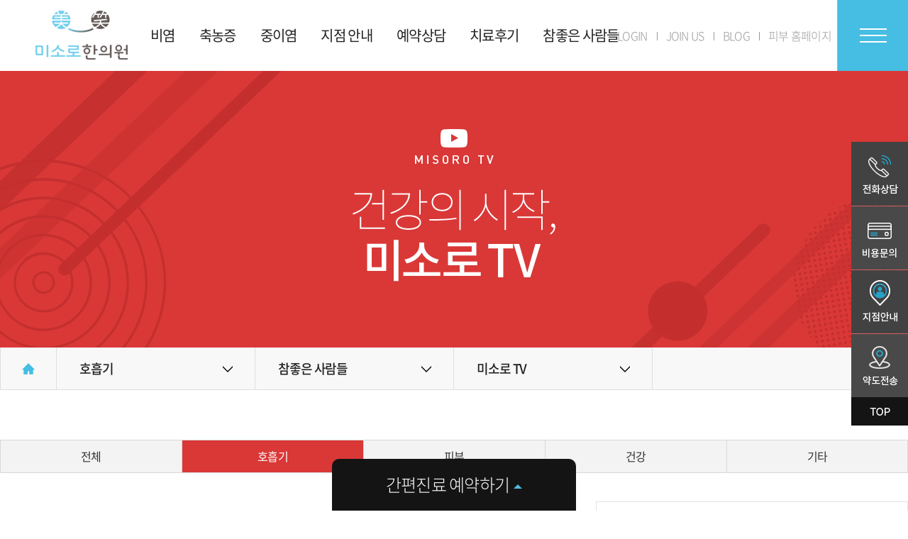

--- FILE ---
content_type: text/html
request_url: https://www.misoro.kr/respiratory/tv/index.php?tb=tv&tNum=93&sField=1&sSearch=&sKeyword=&p=1
body_size: 122807
content:
<!DOCTYPE html>
<html lang="ko">
<head>
<meta charset="UTF-8">
<meta name="naver-site-verification" content="a77185aeeab08e1e9a6fddfdf2aef4fecc961231" />
<meta http-equiv="X-UA-Compatible" content="IE=edge"/>
<meta property="og:type" content="website">
<link rel="canonical" href="https://www.misoro.kr/" /><meta name="viewport" content="width=1400">
<meta name="apple-mobile-web-app-title" content="미소로한의원" />
<meta name="keywords" content="" />
<meta name="description" content=" " />
<meta property="og:title" content="미소로 TV : 미소로한의원"/>
<meta property="og:description" content=""/>
<meta property="og:image" content="/images/logo.jpg" />
<meta name="google-site-verification" content="NieaxNsk_21WCAttkoYFJ23Wtqe2mxTK8Rr3Rx1VcjY" />
<title>미소로 TV : 미소로한의원</title>
<link rel="shortcut icon" type="image/x-icon" href="/images/common/favicon.ico">
<link rel="stylesheet" href="/css/font/font.css"/>
<link rel="stylesheet" href="/css/style.css"/>
	<link rel="stylesheet" href="/css/swiper.css">
	<link rel="stylesheet" href="/css/jquery.bxslider.css"/>
	<link rel="stylesheet" href="/css/gallery.css?rand=775579103"/>
	<link rel="stylesheet" href="/board/css/default.css?rand=1675979575"/>
	<link rel="stylesheet" href="/css/layout.css?rand=421752070"/>
		<link rel="stylesheet" href="/css/sub.css?rand=1711853569"/>
	<script src="/js/jquery-1.12.4.min.js"></script>
<script src="/js/jquery-latest.js"></script>
<script src="/js/jquery.bxslider.min.js"></script>
<script src="/js/jquery.easing.1.3.js"></script>
<script src="/js/gallery.js"></script>
<script src="/js/swiper.min.js"></script>
<script src="/js/skrollr.min.js"></script>
<script>
var isSkin = false;
</script>
<script src="/js/lnb.js"></script>
<script src="/js/script.js?rand=1167017690"></script>
<script>var mn=7; var sn=6; var cn=0;</script>

<script src="//cdn.kaizenplatform.net/s/4b/839e2c592e49c9.js?kz_namespace=kzs" charset="utf-8"></script>

<!--  LOG corp Web Analitics & Live Chat  START -->
<script  type="text/javascript">
//<![CDATA[
function logCorpAScript_full(){
	HTTP_MSN_MEMBER_NAME="";/*member name*/
	LOGSID = "";/*logsid*/
	LOGREF = "";/*logref*/
	var prtc=(document.location.protocol=="https:")?"https://":"http://";
	var hst=prtc+"asp34.http.or.kr"; 
	var rnd="r"+(new Date().getTime()*Math.random()*9);
	this.ch=function(){
		if(document.getElementsByTagName("head")[0]){logCorpAnalysis_full.dls();}else{window.setTimeout(logCorpAnalysis_full.ch,30)}
	}
	this.dls=function(){
		var h=document.getElementsByTagName("head")[0];
		var s=document.createElement("script");s.type="text/jav"+"ascript";try{s.defer=true;}catch(e){};try{s.async=true;}catch(e){};
		if(h){s.src=hst+"/HTTP_MSN/UsrConfig/barunmiso11/js/ASP_Conf.js?s="+rnd;h.appendChild(s);}
	}
	this.init= function(){
		document.write('<img src="'+hst+'/sr.gif?d='+rnd+'" style="width:1px;height:1px;position:absolute;display:none" onload="logCorpAnalysis_full.ch()" alt="" />');
	}
}
if(typeof logCorpAnalysis_full=="undefined"){var logCorpAnalysis_full=new logCorpAScript_full();logCorpAnalysis_full.init();}
//]]>
</script>
<noscript><img src="http://asp34.http.or.kr/HTTP_MSN/Messenger/Noscript.php?key=barunmiso11" style="display:none;width:0;height:0;" alt="" /></noscript>
<!-- LOG corp Web Analitics & Live Chat END -->
</head>
<body class="sub respiratory">
<!-- wrap -->
<div id="wrap">
	<a href="#main" id="skip_nav">본문바로가기</a>
<form name="formout" action="/member/memgaip.php" method="post" target="toplog_act">
	<input type="hidden" name="url" value="/">
	<input type="hidden" name="mode" value="out">
</form>
<iframe name="toplog_act" frameborder="0" width="0" height="0" style="display:none;"></iframe>
<!-- header -->
<header id="header">
	<h1><a href="/respiratory/" class="logo">미소로 한의원</a></h1>
	<div class="inwrap">
		<nav id="gnb">
			
			<ul>
				<li class="s01" data-active="1">
					<a href="/respiratory/b_program/index.php"><b>비염</b></a>
					<div class="mbox">
						<img src="/respiratory/images/common/tm_tit01.jpg" alt="비염" class="tm_tit"/>
						<ul class="sub">
							<li data-active="1"><a href="/respiratory/b_program/index.php">비염</a></li>
							<li data-active="2"><a href="/respiratory/b_3min/index.php">점막재생치료</a></li>
						</ul>
						<img src="/respiratory/images/common/tm_img01.jpg" alt="숨쉬는 즐거움 부비동 10cm 끝까지 꽉 찬 콧물을 빼 내어 회복시킵니다." class="tm_img"/>
					</div>
				</li>
				<li class="s02" data-active="2">
					<a href="/respiratory/s_program/index.php"><b>축농증</b></a>
					<div class="mbox">
						<img src="/respiratory/images/common/tm_tit02.jpg" alt="축농증" class="tm_tit"/>
						<ul class="sub">
							<li data-active="1"><a href="/respiratory/s_program/index.php">축농증</a></li>
							<li data-active="2"><a href="/respiratory/s_3min/index.php">점막자극치료</a></li>
						</ul>
						<img src="/respiratory/images/common/tm_img02.jpg" alt="숨쉬는 즐거움 부비동 10cm 끝까지 꽉 찬 콧물을 빼 내어 회복시킵니다." class="tm_img"/>
					</div>
				</li>
				<li class="s03" data-active="3">
					<a href="/respiratory/j_tong/index.php"><b>중이염</b></a>
					<div class="mbox">
						<img src="/respiratory/images/common/tm_tit03.jpg" alt="중이염" class="tm_tit"/>
						<ul class="sub">
							<li data-active="1"><a href="/respiratory/j_tong/index.php">중이염</a></li>
							<li data-active="2"><a href="/respiratory/j_program/index.php">미소로 이관통기법</a></li>
						</ul>
						<img src="/respiratory/images/common/tm_img03.jpg" alt="더 이상 울지 않도록 이관을 직접 치료해 귀의 삼출물이 스스로 빠집니다." class="tm_img"/>
					</div>					
				</li>
				<li class="s04" data-active="4">
					<a href="/respiratory/local_informationyd/index.php"><b>지점 안내</b></a>
					<div class="mbox">
						<img src="/respiratory/images/common/tm_tit04.jpg" alt="지점 안내" class="tm_tit"/>
						<ul class="sub">
							<li data-active="1"><a href="/respiratory/local_informationyd/index.php">지점 안내</a></li>
						</ul>
						<img src="/respiratory/images/common/tm_img04.jpg" alt="연구하는 네트워크 가까운 지점을 통해서 건강을 회복하세요." class="tm_img"/>
					</div>					
				</li>
				<li class="s05" data-active="5">
					<a href="/respiratory/reservation/index.php"><b>예약상담</b></a>
					<div class="mbox">
						<img src="/respiratory/images/common/tm_tit05.jpg" alt="예약상담" class="tm_tit"/>
						<ul class="sub">
							<li data-active="1"><a href="/respiratory/reservation/index.php"><!--간편 진료 예약-->간편진료예약</a></li>
							<li data-active="4"><a href="/respiratory/reservation/index.php?mode=passwd">간편진료예약 및 확인</a></li>
							<li data-active="2"><a href="/respiratory/kakao/index.php">sns 진료문의</a></li>
							<li data-active="3"><a href="/respiratory/online/index.php">온라인 진료문의</a></li>
						</ul>
						<img src="/respiratory/images/common/tm_img05.jpg" alt="무엇이든 물어보세요. 성심을 다해 질병을 치료합니다." class="tm_img"/>
					</div>					
				</li>
				<li class="s06" data-active="6">
					<a href="/respiratory/b_later/index.php"><b>치료후기</b></a>
					<div class="mbox">
						<img src="/respiratory/images/common/tm_tit06.jpg" alt="치료후기" class="tm_tit"/>
						<ul class="sub">
							<li data-active="1"><a href="/respiratory/b_later/index.php">호흡기 치료전후</a></li>
							<li data-active="2"><a href="/respiratory/b_write/index.php">호흡기 치료후기</a></li>
						</ul>
						<img src="/respiratory/images/common/tm_img06.jpg" alt="오직 후기로 말합니다. 나와 같은 질병을 이겨내는 사람들의 이야기를 담았습니다." class="tm_img"/>
					</div>					
				</li>
				<li class="s07" data-active="7">
					<a href="/respiratory/misoro/index.php"><b>참좋은 사람들</b></a>
					<div class="mbox">
						<img src="/respiratory/images/common/tm_tit07.jpg" alt="참좋은 사람들" class="tm_tit"/>
						<ul class="sub">
							<li data-active="1"><a href="/respiratory/misoro/index.php">미소로를 말하다</a></li>
							<li data-active="2"><a href="/respiratory/barun/index.php">다른, 바른치료 철학</a></li>
							<li data-active="3"><a href="/respiratory/medicine/index.php">미소로의 한약 짓기</a></li>
							<li data-active="4"><a href="/respiratory/notice/index.php">공지.소식</a></li>
							<li data-active="5"><a href="/respiratory/news/index.php">미소로 건강칼럼</a></li>
							<li data-active="6"><a href="/respiratory/tv/index.php">미소로 TV</a></li>
						</ul>
						<img src="/respiratory/images/common/tm_img07.jpg" alt="모두의 처방이 다른, 치료의 생각이 바른 참, 좋은 사람들입니다." class="tm_img"/>
					</div>					
				</li>
			</ul>			</nav>
		<ul id="top_util">
					
			<li><a href="/respiratory/member/login.php">LOGIN</a></li>
			<li><a href="/respiratory/member/join01.php">JOIN US</a></li>
				
			<li><a href="https://blog.naver.com/barunmiso1 " target="_blank">BLOG</a></li>
			<li><a href="/skin/">피부 홈페이지</a></li>
		</ul>	
	</div>
	<a href="#" class="btn_menu">전체메뉴</a>
	<div id="site_map">
		
			<ul>
				<li class="s01" data-active="1">
					<a href="/respiratory/b_program/index.php"><b>비염</b></a>
					<div class="mbox">
						<img src="/respiratory/images/common/tm_tit01.jpg" alt="비염" class="tm_tit"/>
						<ul class="sub">
							<li data-active="1"><a href="/respiratory/b_program/index.php">비염</a></li>
							<li data-active="2"><a href="/respiratory/b_3min/index.php">점막재생치료</a></li>
						</ul>
						<img src="/respiratory/images/common/tm_img01.jpg" alt="숨쉬는 즐거움 부비동 10cm 끝까지 꽉 찬 콧물을 빼 내어 회복시킵니다." class="tm_img"/>
					</div>
				</li>
				<li class="s02" data-active="2">
					<a href="/respiratory/s_program/index.php"><b>축농증</b></a>
					<div class="mbox">
						<img src="/respiratory/images/common/tm_tit02.jpg" alt="축농증" class="tm_tit"/>
						<ul class="sub">
							<li data-active="1"><a href="/respiratory/s_program/index.php">축농증</a></li>
							<li data-active="2"><a href="/respiratory/s_3min/index.php">점막자극치료</a></li>
						</ul>
						<img src="/respiratory/images/common/tm_img02.jpg" alt="숨쉬는 즐거움 부비동 10cm 끝까지 꽉 찬 콧물을 빼 내어 회복시킵니다." class="tm_img"/>
					</div>
				</li>
				<li class="s03" data-active="3">
					<a href="/respiratory/j_tong/index.php"><b>중이염</b></a>
					<div class="mbox">
						<img src="/respiratory/images/common/tm_tit03.jpg" alt="중이염" class="tm_tit"/>
						<ul class="sub">
							<li data-active="1"><a href="/respiratory/j_tong/index.php">중이염</a></li>
							<li data-active="2"><a href="/respiratory/j_program/index.php">미소로 이관통기법</a></li>
						</ul>
						<img src="/respiratory/images/common/tm_img03.jpg" alt="더 이상 울지 않도록 이관을 직접 치료해 귀의 삼출물이 스스로 빠집니다." class="tm_img"/>
					</div>					
				</li>
				<li class="s04" data-active="4">
					<a href="/respiratory/local_informationyd/index.php"><b>지점 안내</b></a>
					<div class="mbox">
						<img src="/respiratory/images/common/tm_tit04.jpg" alt="지점 안내" class="tm_tit"/>
						<ul class="sub">
							<li data-active="1"><a href="/respiratory/local_informationyd/index.php">지점 안내</a></li>
						</ul>
						<img src="/respiratory/images/common/tm_img04.jpg" alt="연구하는 네트워크 가까운 지점을 통해서 건강을 회복하세요." class="tm_img"/>
					</div>					
				</li>
				<li class="s05" data-active="5">
					<a href="/respiratory/reservation/index.php"><b>예약상담</b></a>
					<div class="mbox">
						<img src="/respiratory/images/common/tm_tit05.jpg" alt="예약상담" class="tm_tit"/>
						<ul class="sub">
							<li data-active="1"><a href="/respiratory/reservation/index.php"><!--간편 진료 예약-->간편진료예약</a></li>
							<li data-active="4"><a href="/respiratory/reservation/index.php?mode=passwd">간편진료예약 및 확인</a></li>
							<li data-active="2"><a href="/respiratory/kakao/index.php">sns 진료문의</a></li>
							<li data-active="3"><a href="/respiratory/online/index.php">온라인 진료문의</a></li>
						</ul>
						<img src="/respiratory/images/common/tm_img05.jpg" alt="무엇이든 물어보세요. 성심을 다해 질병을 치료합니다." class="tm_img"/>
					</div>					
				</li>
				<li class="s06" data-active="6">
					<a href="/respiratory/b_later/index.php"><b>치료후기</b></a>
					<div class="mbox">
						<img src="/respiratory/images/common/tm_tit06.jpg" alt="치료후기" class="tm_tit"/>
						<ul class="sub">
							<li data-active="1"><a href="/respiratory/b_later/index.php">호흡기 치료전후</a></li>
							<li data-active="2"><a href="/respiratory/b_write/index.php">호흡기 치료후기</a></li>
						</ul>
						<img src="/respiratory/images/common/tm_img06.jpg" alt="오직 후기로 말합니다. 나와 같은 질병을 이겨내는 사람들의 이야기를 담았습니다." class="tm_img"/>
					</div>					
				</li>
				<li class="s07" data-active="7">
					<a href="/respiratory/misoro/index.php"><b>참좋은 사람들</b></a>
					<div class="mbox">
						<img src="/respiratory/images/common/tm_tit07.jpg" alt="참좋은 사람들" class="tm_tit"/>
						<ul class="sub">
							<li data-active="1"><a href="/respiratory/misoro/index.php">미소로를 말하다</a></li>
							<li data-active="2"><a href="/respiratory/barun/index.php">다른, 바른치료 철학</a></li>
							<li data-active="3"><a href="/respiratory/medicine/index.php">미소로의 한약 짓기</a></li>
							<li data-active="4"><a href="/respiratory/notice/index.php">공지.소식</a></li>
							<li data-active="5"><a href="/respiratory/news/index.php">미소로 건강칼럼</a></li>
							<li data-active="6"><a href="/respiratory/tv/index.php">미소로 TV</a></li>
						</ul>
						<img src="/respiratory/images/common/tm_img07.jpg" alt="모두의 처방이 다른, 치료의 생각이 바른 참, 좋은 사람들입니다." class="tm_img"/>
					</div>					
				</li>
			</ul>		</div>
</header>
<!-- //header -->
<aside id="quick">
	<ul>
		<li><a href="#" class="btn_tel"><img src="/respiratory/images/common/qmenu01_new.jpg" alt="전화상담" /></a></li>
		<li><a href="#" class="btn_cost"><img src="/respiratory/images/common/qmenu02_new.jpg" alt="비용문의" /></a></li>
		<li><a href="#" class="btn_local"><img src="/respiratory/images/common/qmenu03_new.jpg" alt="지점안내" /></a></li>
		<li><a href="#" class="btn_branch"><img src="/respiratory/images/common/qmenu04_new.jpg" alt="오시는길" /></a></li>
	</ul>
	<a href="#"><img src="/respiratory/images/common/qmenu05.jpg" alt="" /></a>
</aside>

<style>
/*** 달력 스타일 ***/
#Dynamic_CalendarID {position:fixed; bottom:125px; left:50%; margin-left:70px;}
.calendarTitleY {font-family:tahoma; font-size:11px; color:666666; text-align:left; padding-top:8px; padding-left:10px;}
.calendarTitleM {font-family:tahoma; font-size:24px; color:#78b300; text-align:left; font-weight:bold; padding-left:5px;}
.calendarWeekS {font-family:tahoma; font-size:9px; color:#78b300; float:left; width:30px; height:25px; padding-top:5px; }
.calendarWeekT {font-family:tahoma; font-size:9px; color:#808080; float:left; width:30px; height:25px; padding-top:5px; }
.calendarWeek {font-family:tahoma; font-size:9px; color:#808080; float:left; width:30px; height:25px; padding-top:5px; }

.calendarDayS {font-family:tahoma; font-size:11px; color:#78b300; float:left; width:30px; height:25px; cursor:pointer; font-weight:bold;padding-top:5px; }
.calendarDayT {font-family:tahoma; font-size:11px; color:#808080; float:left; width:30px; height:25px; cursor:pointer; font-weight:bold;padding-top:5px; }
.calendarDay {font-family:tahoma; font-size:11px; color:#808080; float:left; width:30px; height:25px; cursor:pointer; font-weight:bold;padding-top:5px; }
.calendarToDay {font-family:tahoma; font-size:11px; color:fe5400; float:left; width:30px; height:25px; cursor:pointer; background:url('img/icon_calendar_point.gif') no-repeat; font-weight:bold;padding-top:5px;}

.calendarNoDay {float:left; width:30px; height:25px;padding-top:5px; }
.calendarNow {font-family:tahoma; font-size:11px; color:333333; float:left; width:148px; height:20px; cursor:pointer; padding-left:8px;}
.calendarClose {font-family:tahoma; font-size:11px; color:333333; float:left; width:55px; height:20px; cursor:pointer;}
.clearboth {clear:both;}
.content_img {background:url(img/sch_bg_gray.gif)}
</style>
<script type="text/javascript">
/**
 * Calendar Script
 * @usage	<input type=text onclick="calendar(event)">
 */

var now			= new Date();
var static_now	= new Date();
var week		= new Array("SUN","MON","TUE","WED","THU","FRI","SAT");
var weekNum		= new Array(1,2,3,4,5,6,7);

var tagNm		= "";
var thisObj		= "";
var eventElement= "";
var dy_calOpen	= "n";

function calendar(e)
{
	var event = e || window.event;
	if( !appname ){
		var appname = navigator.appName.charAt(0);
	}

	if( appname == "M" ){
		eventElement = event.srcElement;
		tagNm = eventElement.tagName;
	}else{
		eventElement = event.target;
		tagNm = eventElement.tagName;
	}

	var dy_x = event.clientX+(document.body.scrollLeft || document.documentElement.scrollLeft);
	var dy_y = event.clientY+(document.body.scrollTop || document.documentElement.scrollTop);

	// target element's position;
	try {
		var pos = eventElement.positionedOffset();
		dy_x = pos.left;
		dy_y = pos.top + eventElement.getHeight();
	} catch (e) {}

	if( dy_calOpen == 'n' ){
		var NewElement = document.createElement("div");
		with (NewElement.style){			
			width		= "250px";
			Height		= "170px";
			background	= "#ffffff";
			border		= "0px";
			zIndex		= "10000";
		}
		NewElement.id = "Dynamic_CalendarID";
		document.body.appendChild(NewElement);
		thisObj = NewElement;
		dy_calOpen = 'y';
	}else{
		// thisObj.style.left	= dy_x + 'px';
		// thisObj.style.top	= dy_y + 'px';
	}

	//달력 출력하기!!
	var calCont = calendarSet();
}

function calendarSet(val){

	var now_date	= new Date();

	var p;
	var z=0;

	switch(val){
		case 1:now.setFullYear(now.getFullYear()-1);break;
		case 2:now.setMonth(now.getMonth()-1);break;
		case 3:now.setMonth(now.getMonth()+1);break;
		case 4:now.setFullYear(now.getFullYear()+1);break;
		case 5:now=now_date;break;
	}

	var NowYear = now.getFullYear();
	var NowMonth = now.getMonth();
	var m_infoDate = NowYear+'/'+NowMonth;

	last_date = new Date(now.getFullYear(),now.getMonth()+1,1-1);	//해당월 마지막 일자
	first_date= new Date(now.getFullYear(),now.getMonth(),1);		//해당월 처음일자 요일

	var now_scY = now.getFullYear()+"";
	var calendar_area = "<table border=\"0\" cellpadding=\"0\" cellspacing=\"0\" style=\"border:4px #ffffff solid;\"><tr><td><table width=\"245\" border=\"0\" cellpadding=\"0\" cellspacing=\"1\" bgcolor=\"ffffff\" style=\"border:6px #78b300 solid;\"><tr height=\"26\" bgcolor=\"ffffff\" align=\"center\"><td style=\"padding-top:3px; padding-left:10px; \"> \n";
	calendar_area += "<div class=\"calendarTitleY\">";
	calendar_area += "<span onclick=\"calendarSet(1)\" style='cursor:pointer;'>◀ </span>";
	calendar_area += now_scY;
	calendar_area += "<span onclick=\"calendarSet(4)\" style='cursor:pointer;'> ▶</span>";
	calendar_area += "</div> \n";
	calendar_area += "<div class=\"calendarTitleM\">";
	calendar_area += "<span onclick=\"calendarSet(2)\" style='cursor:pointer;'>◀ </span>";
	calendar_area += (now.getMonth()+1) +"";
	calendar_area += "<span onclick=\"calendarSet(3)\" style='cursor:pointer;'> ▶</span>";
	calendar_area += "</div> \n";
	for(i=0;i<week.length;i++){
		if( weekNum[i] == 1 ) {
			calendar_area += "<div class=\"calendarWeekS\">"+week[i]+"</div> \n";
		} else if( weekNum[i] == 7 ) {
			calendar_area += "<div class=\"calendarWeekT\">"+week[i]+"</div> \n";
		} else {
			calendar_area += "<div class=\"calendarWeek\">"+week[i]+"</div> \n";
		}
	}

	calendar_area +="<div class=\"clearboth\"></div> \n";

	for(i=1;i<=first_date.getDay();i++){
		calendar_area+="<div class=\"calendarNoDay\">&nbsp;</div> \n";
	}

	z=(i-1);
	var clickDay;
	var weekCnt = 1;
	for (i=1;i<=last_date.getDate();i++){
		z++;
		p=z%7;
		var pmonth=now.getMonth()+1;
		if(i<10){var ii="0"+i;}else{var ii=i;}
		if(pmonth<10){pmonth="0"+pmonth;}

		clickDay = now.getFullYear() +'-'+ pmonth +'-'+ ii;

		// 날짜 출력
		if(i == now.getDate() && now.getFullYear()==static_now.getFullYear() && now.getMonth()==static_now.getMonth()){
			calendar_area += "<div class=\"calendarToDay\" onclick=\"calendarPrint('"+clickDay+"');\">"+ii+"</div> \n";
		}else if( p == 0 ){	//토요일
			calendar_area += "<div class=\"calendarDayT\" onclick=\"calendarPrint('"+clickDay+"');\">"+ii+"</div> \n";
		}else if( p == 1 ){	//일요일
			calendar_area += "<div class=\"calendarDayS\" onclick=\"calendarPrint('"+clickDay+"');\">"+ii+"</div> \n";
		}else{				//평일
			calendar_area += "<div class=\"calendarDay\" onclick=\"calendarPrint('"+clickDay+"');\">"+ii+"</div> \n";
		}
		if(p==0 && last_date.getDate() != i){
			calendar_area +="<div class=\"clearboth\"></div> \n";
			weekCnt++;
		}
	}

	if(p !=0){
		for(i=p;i<7;i++){
			calendar_area+="<div class=\"calendarNoDay\">&nbsp;</div> \n";
		}
	}

	var addtable1;
	var addtable2;
	if( weekCnt != 6){
		for(addtable1=weekCnt; addtable1 < 6; addtable1++){
			calendar_area +="<div class=\"clearboth\"></div> \n";
			for(addtable2=0; addtable2 < 7; addtable2++){
				calendar_area+="<div class=\"calendarNoDay\">&nbsp;</div> \n";
			}
		}
	}

	var nowDate	= now_date.getFullYear() + "-" + (100+( now_date.getMonth() + 1)).toString(10).substr(1) + "-" + (100+now_date.getDate()).toString(10).substr(1);

	calendar_area += "<div class=\"clearboth\"></div> \n";
	calendar_area += "<div class=\"calendarNow\" onclick=\"calendarSet(5)\" align=\"left\">Today : "+nowDate+" </div> \n";
	calendar_area += "<div class=\"calendarClose\" onclick=\"calendarClose();\" align=\"right\"><font class=ver8><b>X</b></font></div> \n";
	calendar_area += "</td></tr></table></td></tr></table> \n";

	thisObj.innerHTML = calendar_area;

}

function calendarClose()
{
	dy_calOpen = 'n';
	thisObj.parentNode.removeChild(thisObj);
}

function calendarPrint(date)
{
	var exp = date.split('-');
	$("#str1_date").val(date);
	$("#date1_year").val(exp[0]);
	$("#date1_month").val(exp[1]);
	$("#date1_day").val(exp[2]);

	$("#str2_date").val(date);
	$("#date2_year").val(exp[0]);
	$("#date2_month").val(exp[1]);
	$("#date2_day").val(exp[2]);

  var pisnet = new Date(date);
  var pisnot = pisnet.getDay();
  if(pisnot == '0') {
    $("#reser1_time").hide();
    $("#reser2_time").hide();
    $("#reser3_time").show();
  } else if(pisnot == '6') {
    $("#reser1_time").hide();
    $("#reser2_time").show();
    $("#reser3_time").hide();
  } else {
    $("#reser1_time").show();
    $("#reser2_time").hide();
    $("#reser3_time").hide();
  }
  $("#quick_yoil").val(pisnet.getDay());

	calendarClose();
}

function calendar_get_objectTop(obj){
	if (obj.offsetParent == document.body) return obj.offsetTop;
	else return obj.offsetTop + get_objectTop(obj.offsetParent);
}

function calendar_get_objectLeft(obj){
	if (obj.offsetParent == document.body) return obj.offsetLeft;
	else return obj.offsetLeft + get_objectLeft(obj.offsetParent);
}
</script><script src="/board/skin/reservation/reservation.js?1764844103"></script>
<script src="/js/UI_SelectBoxDirect.js"></script>
<script src="/js/UI_InputFocus.js"></script>
<script>
	$(function() {
		var key = new inputFocus();
		$("#reser1_mobile1").keyup(function() { 		key.move($(this), 3, "reser1_mobile2");	});
		$("#reser1_mobile2").keyup(function() { 		key.move($(this), 4, "reser1_mobile3");	});
		$("#reser1_mobile3").keyup(function() { 		key.move($(this), 4, "reser1_jijeom"); });
		$("#reser2_mobile1").keyup(function() { 		key.move($(this), 3, "reser2_mobile2");	});
		$("#reser2_mobile2").keyup(function() { 		key.move($(this), 4, "reser2_mobile3");	});
		$("#reser2_mobile3").keyup(function() { 		key.move($(this), 4, "reser2_jijeom"); });
	});
</script>

<div id="q_counsel">
	<a href="/respiratory/reservation/index.php" class="btn_q_counsel">간편진료 예약하기</a>
	<div class="inwrap">
		<form name="frmMain999" method="post" action="/board/reserve_quick_proc.php" onsubmit="return sub_reservationSubmit1();" autocomplete="off">
			<input type="hidden" name="step" value="next">
			<input type="hidden" name="act" id="act" value="write_ok">
			<input type="hidden" name="url" value="/respiratory/tv/index.php">
			<input type="hidden" name="intFieldType" value="single">
      <input type="hidden" name="quick_yoil" id="quick_yoil" value="">
			<fieldset>
				<legend>빠른 진료 예약 정보입력</legend>
				<h2><img src="/respiratory/images/common/q_counsel_tit.jpg" alt="미소로한의원"/></h2>
				<div class="fbox">
					<table>
						<colgroup>
							<col style="width:75px"/>
							<col style="width:268px"/>
							<col />
							<col style="width:268px"/>
						</colgroup>
						<tbody>
							<tr>
								<th><label for="reser1_name">이름</label></th>
								<td><input type="text" name="reser_name" id="reser1_name" value=""></td>
								<th class="t_center"><label for="reser1_field">질환명</label></th>
								<td>
									<select name="reser_field[]" id="reser1_field">
									<option value="">선택하세요</option>
																		<option value="0101">비염</option>
																		<option value="0102">축농증</option>
																		<option value="0103">중이염</option>
																		<option value="0104">기타</option>
																	</select>
							</td>
							</tr>
							<tr>
								<th><label for="reser1_mobile1">전화번호</label></th>
								<td>
									<div class="tel_wrap">
										<select name="reser_mobile[]" id="reser1_mobile1" maxlength="3">
											<option value="010">010<option>
											<option value="011">011<option>
											<option value="016">016<option>
											<option value="017">017<option>
                      <option value="018">018<option>
                      <option value="019">019<option>
										</select>
										<input name="reser_mobile[]" type="text" id="reser1_mobile2" maxlength="4">
										<input name="reser_mobile[]" type="text" id="reser1_mobile3" maxlength="4">
									</div>
								</td>
								<th class="t_center"><label for="">예약날짜</label></th>
								<td>
									<img src="/respiratory/images/common/icon_calendar.jpg" alt="" class="btn_calendar" onclick="calendar(event)"/>
									<div class="date_wrap">										
										<input name="str_date1" id="str1_date" type="hidden" value="">
										<div class="box">
											<input type="text" id="date1_year" readonly/>
											<label for="date1_year">년</label>
										</div>
										<div class="box">
											<input type="text" id="date1_month" readonly/>
											<label for="date1_month">월</label>
										</div>
										<div class="box">
											<input type="text" id="date1_day" readonly/>
											<label for="date1_day">일</label>
										</div>
										
									</div>
								</td>
							</tr>
							<tr>
								<th><label for="reser_jijeom">지점명</label></th>
								<td>
									<select name="reser_jijeom" id="reser1_jijeom">
										<option value="">지점선택</option>
																				<option  value="1">영등포점</option>
																				<option  value="2">분당점</option>
																				<option  value="3">수원점</option>
																				<option  value="5">안산점</option>
																				<option  value="6">평택점</option>
																				<option  value="4">대전점</option>
																				<option  value="11">전주점</option>
																				<option  value="14">부산점</option>
																				<option  value="16">천안점</option>
																				<option  value="21">인천점</option>
																			</select>										
								</td>
								<th class="t_center"><label>예약시간</label></th>
								<td>
									<select name="str_time1" id="reser1_time">
                    <option value="">예약시간선택</option>
                    <option value="09:30">오전 09:30</option>
                    <option value="10:00">오전 10:00</option>
                    <option value="10:30">오전 10:30</option>
                    <option value="11:00">오전 11:00</option>
                    <option value="11:30">오전 11:30</option>
                    <option value="12:00">오전 12:00</option>
                    <option value="12:30">오전 12:30</option>
                    <option value="2:00">오후 2:00</option>
                    <option value="2:30">오후 2:30</option>
                    <option value="3:00">오후 3:00</option>
                    <option value="3:30">오후 3:30</option>
                    <option value="4:00">오후 4:00</option>
                    <option value="4:30">오후 4:30</option>
                    <option value="5:00">오후 5:00</option>
                    <option value="5:30">오후 5:30</option>
                    <option value="6:00">오후 6:00</option>
									</select>
                  <select name="str_time2" id="reser2_time" style="display:none;">
                    <option value="">예약시간선택</option>
										<option value="09:00">오전 09:00</option>
                    <option value="09:30">오전 09:30</option>
                    <option value="10:00">오전 10:00</option>
                    <option value="10:30">오전 10:30</option>
                    <option value="11:00">오전 11:00</option>
                    <option value="11:30">오전 11:30</option>
                    <option value="12:00">오전 12:00</option>
                    <option value="12:30">오전 12:30</option>
                    <option value="1:00">오후 1:00</option>
                    <option value="1:30">오후 1:30</option>
                    <option value="2:00">오후 2:00</option>
                    <option value="2:30">오후 2:30</option>
                    <option value="3:00">오후 3:00</option>
									</select>
                  <select name="str_time3" id="reser3_time" style="display:none;">
										<option value="">일요일은 선택불가</option>
									</select>
								</td>
							</tr>
						</tbody>
					</table>
				</div>
				<div class="btn_wrap">
					<p class="qcheckbox"><input name="agree" id="agree" type="checkbox" value=""><label for="agree">개인정보취급방침 동의 </label><a href="/member/privacy.php" target="_blank">[자세히보기]</a></p>
					<input type="submit" alt="예약하기" class="btn_submit" onMouseDown="javascript:_PL('http://www.misoro.kr/click/click_03.html');"/>
				</div>				
			</fieldset>
		</form>
	</div>
</div>


<div id="cost_pop" class="q_pop">
	<h2>비용문의</h2>
	<ul class="list">
		<li><span>영등포점</span><em>@미소로한의원영등포</em><a href="https://pf.kakao.com/_xaFxbVd" target="_blank" class="">바로가기</a></li>
		<!-- <li><span>의정부점</span><em>@미소로한의원의정부</em><a href="https://pf.kakao.com/_vqPYj" target="_blank" class="">바로가기</a></li> -->
		<li><span>분당점</span><em>@분당미소로한의원</em><a href="https://pf.kakao.com/_PhnrM" target="_blank" class="">바로가기</a></li>
		<li><span>수원점</span><em>@미소로한의원수원</em><a href="https://pf.kakao.com/_lXclu" target="_blank" class="">바로가기</a></li>
		<li><span>안산점</span><em>@미소로한의원안산</em><a href="https://pf.kakao.com/_pigxhd" target="_blank" class="">바로가기</a></li>
		<li><span>평택점</span><em>@미소로한의원평택</em><a href="https://pf.kakao.com/_xkjrxhC" target="_blank" class="">바로가기</a></li>
		<!-- <li><span>청주점</span><em>@미소로한의원청주</em><a href="https://pf.kakao.com/_xatHCj" target="_blank" class="">바로가기</a></li> -->
		<li><span>대전점</span><em>@미소로한의원대전</em><a href="https://pf.kakao.com/_ltxfZd" target="_blank" class="">바로가기</a></li>
		<li><span>전주점</span><em>@미소로한의원전주</em><a href="https://pf.kakao.com/_txdxeTT" target="_blank" class="">바로가기</a></li>
		<!-- <li><span>대구점</span><em>@미소로한의원대구</em><a href="https://pf.kakao.com/_AxlWxkxb" target="_blank" class="">바로가기</a></li> -->
		<li><span>부산점</span><em>@미소로한의원부산</em><a href="https://pf.kakao.com/_qflxlK " target="_blank" class="">바로가기</a></li>
		<li><span>천안점</span><em>@미소로한의원천안</em><a href="https://pf.kakao.com/_uIarb" target="_blank" class="">바로가기</a></li>
		<!-- <li><span>광주점</span><em>@미소로한의원광주</em><a href="https://pf.kakao.com/_KxgSRxj" target="_blank" class="">바로가기</a></li> -->
		<li><span>인천점</span><em>@미소로한의원인천</em><a href="https://pf.kakao.com/_bfwDxj" target="_blank" class="">바로가기</a></li>
	</ul>
	<a href="" class="btn_close"><img src="/images/common/btn_close.png" alt="비용문의 닫기"/></a>
</div>

<div id="tel_pop" class="q_pop">
	<h2>전화상담</h2>
	<ul class="list">
		<li><span>영등포점</span><em>02-2068-5009</em><a href="/respiratory/local_informationyd/index.php" class="">지점안내</a></li>
		<!-- <li><span>의정부점</span><em>031-837-3700</em><a href="/respiratory/local_informationui/index.php" class="">지점안내</a></li> -->
		<li><span>분당점</span><em>031-726-2075</em><a href="/respiratory/local_informationbd/index.php" class="">지점안내</a></li>
		<li><span>수원점</span><em>031-206-2471</em><a href="/respiratory/local_informationsw/index.php" class="">지점안내</a></li>
		<li><span>안산점</span><em>031-411-4647</em><a href="/respiratory/local_informationas/index.php" class="">지점안내</a></li>
		<li><span>평택점</span><em>031-651-7576</em><a href="/respiratory/local_informationpt/index.php" class="">지점안내</a></li>
		<!-- <li><span>청주점</span><em>043-236-0202</em><a href="/respiratory/local_informationcj/index.php">지점안내</a></li> -->
		<li><span>대전점</span><em>042-476-4200</em><a href="/respiratory/local_informationdj/index.php" class="">지점안내</a></li>
		<li><span>전주점</span><em>063-255-5800</em><a href="/respiratory/local_informationjj/index.php" class="">지점안내</a></li>
		<!-- <li><span>대구점</span><em>053-741-2741</em><a href="/respiratory/local_informationdg/index.php" class="">지점안내</a></li> -->
		<li><span>부산점</span><em>051-817-3515</em><a href="/respiratory/local_informationbs/index.php" class="">지점안내</a></li>
		<li><span>천안점</span><em>041-572-1075</em><a href="/respiratory/local_informationca/index.php" class="">지점안내</a></li>
		<!-- <li><span>광주점</span><em>062.363.3489</em><a href="/respiratory/local_informationgj/index.php" class="">지점안내</a></li> -->
		<li><span>인천점</span><em>032.521.7533</em><a href="/respiratory/local_informationic/index.php" class="">지점안내</a></li>
	</ul>
	<a href="" class="btn_close"><img src="/images/common/btn_close.png" alt="전화상담 닫기"/></a>
</div>



<div id="local_pop" class="q_pop">
    <h2>지점안내</h2>
    <div class="branch_map">
        <img src="/images/common/branch_map.jpg"/>
        <!-- <p data-idx="2" class="s01"><a href="/respiratory/local_informationui/index.php" class="btn_pos">의정부</a><a href="/respiratory/local_informationui/index.php" class="btn_txt">의정부</a></p> -->
        <p data-idx="1" class="s02 type02"><a href="/respiratory/local_informationyd/index.php" class="btn_pos">영등포</a><a href="/respiratory/local_informationyd/index.php" class="btn_txt">영등포</a></p>
        <p data-idx="3" class="s03"><a href="/respiratory/local_informationbd/index.php" class="btn_pos">분당</a><a href="/respiratory/local_informationbd/index.php" class="btn_txt">분당</a></p>
        <p data-idx="5" class="s04 type02"><a href="/respiratory/local_informationas/index.php" class="btn_pos">안산</a><a href="/respiratory/local_informationas/index.php" class="btn_txt">안산</a></p>
        <p data-idx="4" class="s05"><a href="/respiratory/local_informationsw/index.php" class="btn_pos">수원</a><a href="/respiratory/local_informationsw/index.php" class="btn_txt">수원</a></p>
        <p data-idx="6" class="s06"><a href="/respiratory/local_informationpt/index.php" class="btn_pos">평택</a><a href="/respiratory/local_informationpt/index.php" class="btn_txt">평택</a></p>
        <p data-idx="8" class="s07"><a href="/respiratory/local_informationdj/index.php" class="btn_pos">대전</a><a href="/respiratory/local_informationdj/index.php" class="btn_txt">대전</a></p>
        <p data-idx="9" class="s08"><a href="/respiratory/local_informationjj/index.php" class="btn_pos">전주</a><a href="/respiratory/local_informationjj/index.php" class="btn_txt">전주</a></p>
        <!-- <p data-idx="10" class="s09"><a href="/respiratory/local_informationdg/index.php" class="btn_pos">대구</a><a href="/respiratory/local_informationdg/index.php" class="btn_txt">대구</a></p> -->
        <p data-idx="11" class="s10"><a href="/respiratory/local_informationbs/index.php" class="btn_pos">부산</a><a href="/respiratory/local_informationbs/index.php" class="btn_txt">부산</a></p>
		<p data-idx="12" class="s11"><a href="/respiratory/local_informationca/index.php" class="btn_pos">천안</a><a href="/respiratory/local_informationca/index.php" class="btn_txt">천안</a></p>
		<!-- <p data-idx="13" class="s13"><a href="/respiratory/local_informationgj/index.php" class="btn_pos">광주</a><a href="/respiratory/local_informationgj/index.php" class="btn_txt">광주</a></p> -->
		<p data-idx="14" class="s14 type02"><a href="/respiratory/local_informationic/index.php" class="btn_pos">인천</a><a href="/respiratory/local_informationic/index.php" class="btn_txt">인천</a></p>
    </div>
	<a href="" class="btn_close"><img src="/images/common/btn_close.png" alt="지점안내 닫기"/></a>
</div>

<div id="branch_pop" class="q_pop">
	<h2>약도전송</h2>
    <div class="branch_map">
        <img src="/images/common/branch_map.jpg"/>
        <!-- <p data-idx="2" class="s01"><a href="" class="btn_pos">의정부</a><a href="" class="btn_txt">의정부</a></p> -->
        <p data-idx="1" class="s02 type02"><a href="" class="btn_pos">영등포</a><a href="" class="btn_txt">영등포</a></p>
        <p data-idx="3" class="s03"><a href="" class="btn_pos">분당</a><a href="" class="btn_txt">분당</a></p>
        <p data-idx="5" class="s04 type02"><a href="" class="btn_pos">안산</a><a href="" class="btn_txt">안산</a></p>
        <p data-idx="4" class="s05"><a href="" class="btn_pos">수원</a><a href="" class="btn_txt">수원</a></p>
        <p data-idx="6" class="s06"><a href="" class="btn_pos">평택</a><a href="" class="btn_txt">평택</a></p>
        <p data-idx="8" class="s07"><a href="" class="btn_pos">대전</a><a href="" class="btn_txt">대전</a></p>
        <p data-idx="9" class="s08"><a href="" class="btn_pos">전주</a><a href="" class="btn_txt">전주</a></p>
        <!-- <p data-idx="10" class="s09"><a href="" class="btn_pos">대구</a><a href="" class="btn_txt">대구</a></p> -->
        <p data-idx="11" class="s10"><a href="" class="btn_pos">부산</a><a href="" class="btn_txt">부산</a></p>
		<p data-idx="12" class="s11"><a href="" class="btn_pos">천안</a><a href="" class="btn_txt">천안</a></p>
		<!-- <p data-idx="13" class="s13"><a href="" class="btn_pos">광주</a><a href="" class="btn_txt">광주</a></p> -->
		<p data-idx="14" class="s14 type02"><a href="" class="btn_pos">인천</a><a href="" class="btn_txt">인천</a></p>
    </div>
	<div class="pop_box">
        <div class="fbox">
            <label for="branch_list">지점선택</label>
            <select id="branch_list">
                <option value="0">지점을 선택해주세요</option>
                <option value="1">영등포점</option>
                <!-- <option value="2">의정부점</option> -->
                <option value="3">분당점</option>
                <option value="4">수원점</option>
                <option value="5">안산점</option>
                <option value="6">평택점</option>
                <option value="8">대전점</option>
                <option value="9">전주점</option>
                <!-- <option value="10">대구점</option> -->
                <option value="11">부산점</option>
                <option value="12">천안점</option>
				<!-- <option value="13">광주점</option> -->
				<option value="14">인천점</option>
            </select>
        </div>		
        <script charset="UTF-8" class="daum_roughmap_loader_script" src="https://ssl.daumcdn.net/dmaps/map_js_init/roughmapLoader.js"></script>
        <div class="cont_list">
            <div class="cont cont01 on"><!-- 지점선택 -->
                <img src="/images/common/empty_logo.png" class="empty_img" alt="미소로"/>
            </div>
            <div class="cont"><!-- 영등포점-->
                <div class="dmap" data-map-id="1587725171331" data-map-key="y4so">
                    <div id="daumRoughmapContainer1587725171331" class="root_daum_roughmap root_daum_roughmap_landing"></div>
                    <div class="dbox"></div>
                </div>
                <div class="pop_address">
                    <p class="tel_num"><em>상담전화 : </em><span>02 . 2068 . 5009</span></p>
                    <div class="add">
                        <p><em>주소 : </em><span>서울시 영등포구 당산동 3가 228-23 2층(광명빌딩 2층)</span></p>
                        <p><em>주차장 : </em><span>서울시 영등포구 당산동 3가 385-1 당산근린공원공영주차장(지하)</span></p>
                    </div>
                    <a href="http://naver.me/Fh8Q9XKP" target="_blank" class="btn_navigate"><span>내 위치에서 길찾기</span></a>
                </div>
            </div>
            <div class="cont"><!-- 의정부점 -->
                <div class="dmap" data-map-id="1587951354844" data-map-key="y5ek">
                    <!-- * 카카오맵 - 지도퍼가기 -->
                    <!-- 1. 지도 노드 -->
                    <div id="daumRoughmapContainer1587951354844" class="root_daum_roughmap root_daum_roughmap_landing"></div>
                    <div class="dbox"></div>
                </div>
                <div class="pop_address">
                    <p class="tel_num"><em>상담전화 : </em><span>031.837.3700</span></p>
                    <div class="add">
                        <p><em>주소 : </em><span>경기도 의정부시 의정부동 442-12 광장타워 8층 802호 미소로한의원</span></p>
                        <p><em>주차장 : </em><span>한의원 건물 지하 주차장 사용가능</span></p>
                    </div>
                    <a href="http://m.map.naver.com/viewer/route.nhn?ename=%EB%AF%B8%EC%86%8C%EB%A1%9C%ED%95%9C%EC%9D%98%EC%9B%90%20%EC%9D%98%EC%A0%95%EB%B6%80%EC%A0%90&amp;ex=127.0445429&amp;ey=37.7387581&amp;eex=&amp;eey=&amp;edid=1204498996" target="_blank" class="btn_navigate"><span>내 위치에서 길찾기</span></a>
                </div>
            </div>
            <div class="cont"><!-- 분당점 -->
                <div class="dmap" data-map-id="1587951859187" data-map-key="y5ev">
                    <div id="daumRoughmapContainer1587951859187" class="root_daum_roughmap root_daum_roughmap_landing"></div>
                    <div class="dbox"></div>
                </div>
                <div class="pop_address">
                    <p class="tel_num"><em>상담전화 : </em><span>031. 726 .2075</span></p>
                    <div class="add">
                        <p><em>주소 : </em><span>경기도 성남시 분당구 성남대로 349 2층 (시그마타워 2층)</span></p>
                        <p><em>주차장 : </em><span>병원빌딩 주차장 이용</span></p>
                    </div>
                    <a href="http://naver.me/5IxR540x" target="_blank" class="btn_navigate"><span>내 위치에서 길찾기</span></a>
                </div>	
            </div>
            <div class="cont"><!-- 수원점 -->
                <div class="dmap" data-map-id="1587952123723" data-map-key="y5f7">
                    <div id="daumRoughmapContainer1587952123723" class="root_daum_roughmap root_daum_roughmap_landing"></div>
                    <div class="dbox"></div>
                </div>
                <div class="pop_address">
                    <p class="tel_num"><em>상담전화 : </em><span>031. 206 .2471</span></p>
                    <div class="add">
                        <p><em>주소 : </em><span>경기도 수원시 영통구 봉영로 1590 3층 (밀레니엄 프라자 3층)</span></p>
                        <p><em>주차장 : </em><span>병원 빌딩 지하주차장 이용(1시간 무료)</span></p>
                    </div>
                    <a href="http://naver.me/GciaSzh1" target="_blank" class="btn_navigate"><span>내 위치에서 길찾기</span></a>
                </div>	
            </div>
            <div class="cont"><!-- 안산점 -->
                <div class="dmap" data-map-id="1716445448173" data-map-key="2jf5a">
                    <div id="daumRoughmapContainer1716445448173" class="root_daum_roughmap root_daum_roughmap_landing"></div>
                    <div class="dbox"></div>
                </div>
                <div class="pop_address">
                    <p class="tel_num"><em>상담전화 : </em><span>031. 411 .4647</span></p>
                    <div class="add">
                        <p><em>주소 : </em><span>경기도 안산시 단원구 고잔로88 지스타프라자 5층</span></p>
                        <p><em>주차장 : </em><span>건물 지하 주차장 이용</span></p>
                    </div>
                    <a href="http://naver.me/GseuRwgJ" target="_blank" class="btn_navigate"><span>내 위치에서 길찾기</span></a>
                </div>	
            </div>
            <div class="cont"><!-- 평택점 -->
                <div class="dmap" data-map-id="1587952499027" data-map-key="y5fg">
                    <div id="daumRoughmapContainer1587952499027" class="root_daum_roughmap root_daum_roughmap_landing"></div>					
                    <div class="dbox"></div>
                </div>
                <div class="pop_address">
                    <p class="tel_num"><em>상담전화 : </em><span>031. 651 .7576</span></p>
                    <div class="add">
                        <p><em>주소 : </em><span>경기도 평택시 평택동 중앙2로 16 7층 (셀럽시티 빌딩 7층)</span></p>
                        <p><em>주차장 : </em><span>평택 합정 공영주차장</span></p>
                    </div>
                    <a href="http://reurl.kr/4C819B38OP" class="btn_navigate" target="_blank"><span>내 위치에서 길찾기</span></a>
                </div>	
            </div>
            <div class="cont"><!-- 청주점 -->
                <div class="dmap" data-map-id="1587952797586" data-map-key="y5fk">					
                    <div id="daumRoughmapContainer1587952797586" class="root_daum_roughmap root_daum_roughmap_landing"></div>
                    <div class="dbox"></div>
                </div>
                <div class="pop_address">
                    <p class="tel_num"><em>상담전화 : </em><span>043. 236 .0202</span></p>
                    <div class="add">
                        <p><em>주소 : </em><span>충청북도 청주시 흥덕구 대농로 70 3층 (센트럴타워 3층)</span></p>
                        <p><em>주차장 : </em><span>센트럴타워 지하 주차장(3시간 이용 가능)</span></p>
                    </div>
                    <a href="http://naver.me/Gj4mjX7c" target="_blank" class="btn_navigate"><span>내 위치에서 길찾기</span></a>
                </div>					
            </div>
            <div class="cont"><!-- 대전점 -->
                <div class="dmap" data-map-id="1587952952187" data-map-key="y5fo">
                    <div id="daumRoughmapContainer1587952952187" class="root_daum_roughmap root_daum_roughmap_landing"></div>					
                    <div class="dbox"></div>
                </div>
                <div class="pop_address">
                    <p class="tel_num"><em>상담전화 : </em><span>042. 476 .4200</span></p>
                    <div class="add">
                        <p><em>주소 : </em><span>대전시 서구 둔산중로 54 2층 (센티온빌딩 2층)</span></p>
                        <p><em>주차장 : </em><span>대전명동타워 (대전 서구 둔산동 1475번지)<br/>대전형성주차빌딩 (대전 서구 둔산동 1448번지)</span></p>
                    </div>
                    <a href="http://naver.me/5eMayNfI" target="_blank" class="btn_navigate"><span>내 위치에서 길찾기</span></a>
                </div>					
            </div>
            <div class="cont"><!-- 전주점 -->
                <div class="dmap" data-map-id="1587953155699" data-map-key="y5fr">
                    <div id="daumRoughmapContainer1587953155699" class="root_daum_roughmap root_daum_roughmap_landing"></div>
                    <div class="dbox"></div>					
                </div>
                <div class="pop_address">
                    <p class="tel_num"><em>상담전화 : </em><span>063-255-5800</span></p>
                    <div class="add">
                        <p><em>주소 : </em><span>전북 전주시 완산구 온고을로 28(서신동 970-1번지) 호진빌딩 3층</span></p>
                        <p><em>주차장 : </em><span>상가번영회주차장 <br/>전라북도 전주시 완산구 서신동 969-8  ( 2시간 무료이용 )</span></p>
                    </div>
                    <a href="http://naver.me/Fh8Q9XKP" target="_blank" class="btn_navigate"><span>내 위치에서 길찾기</span></a>
                </div>					
            </div>
            <div class="cont"><!-- 대규점 -->
                <div class="dmap" data-map-id="1592481407676" data-map-key="yui8">
                    <div id="daumRoughmapContainer1592481407676" class="root_daum_roughmap root_daum_roughmap_landing"></div>
                    <div class="dbox"></div>					
                </div>
                <div class="pop_address">
                    <p class="tel_num"><em>상담전화 : </em><span>053-741-2741</span></p>
                    <div class="add">
                        <p><em>주소 : </em><span>대구시 중구 달구벌대로 2094 메디스퀘어빌딩 8층</span></p>
                        <p><em>주차장 : </em><span>대구광역시 중구 달구벌대로 2094 메디스퀘어 지하1층</span></p>
                    </div>
                    <a href="http://naver.me/FUwn6c11" target="_blank" class="btn_navigate"><span>내 위치에서 길찾기</span></a>
                </div>					
            </div>
            <div class="cont"><!-- 부산점 -->
                <div class="dmap" data-map-id="1599013227104" data-map-key="2zutw">
                    <div id="daumRoughmapContainer1599013227104" class="root_daum_roughmap root_daum_roughmap_landing"></div>
                    <div class="dbox"></div>					
                </div>
                <div class="pop_address">
                    <p class="tel_num"><em>상담전화 : </em><span>051-817-3515</span></p>
                    <div class="add">
                        <p><em>주소 : </em><span>부산진구 가야대로 781-1 SS메디컬 센터 3층301호</span></p>
                        <p><em>주차장 : </em><span> 부산진구 가야대로 781-1 SS메디컬 센터 1층 부산진구 서면문화로 21(영광도서 주차장)</span></p>
                    </div>
                    <a href="https://map.naver.com/v5/directions/-/14366572.64787544,4185377.2411315907,%EB%B6%80%EC%82%B0%EA%B4%91%EC%97%AD%EC%8B%9C%20%EB%B6%80%EC%82%B0%EC%A7%84%EA%B5%AC%20%EA%B0%80%EC%95%BC%EB%8C%80%EB%A1%9C%20781-1,,/-/transit?c=14366451.1359199,4185397.8640688,17,0,0,0,dh" target="_blank" class="btn_navigate"><span>내 위치에서 길찾기</span></a>
                </div>					
            </div>
            <div class="cont"><!-- 천안점 -->
                <div class="dmap" data-map-id="1647002815787" data-map-key="29foh">
                    <div id="daumRoughmapContainer1647002815787" class="root_daum_roughmap root_daum_roughmap_landing"></div>
                    <div class="dbox"></div>					
                </div>
                <div class="pop_address">
                    <p class="tel_num"><em>상담전화 : </em><span>051-817-3515</span></p>
                    <div class="add">
                        <p><em>주소 : </em><span>부산진구 가야대로 781-1 SS메디컬 센터 3층301호</span></p>
                        <p><em>주차장 : </em><span> 부산진구 가야대로 781-1 SS메디컬 센터 1층 부산진구 서면문화로 21(영광도서 주차장)</span></p>
                    </div>
                    <a href="https://map.naver.com/v5/directions/-/14366572.64787544,4185377.2411315907,%EB%B6%80%EC%82%B0%EA%B4%91%EC%97%AD%EC%8B%9C%20%EB%B6%80%EC%82%B0%EC%A7%84%EA%B5%AC%20%EA%B0%80%EC%95%BC%EB%8C%80%EB%A1%9C%20781-1,,/-/transit?c=14366451.1359199,4185397.8640688,17,0,0,0,dh" target="_blank" class="btn_navigate"><span>내 위치에서 길찾기</span></a>
                </div>					
            </div>
			<!-- <div class="cont">
               <div class="dmap" data-map-id="1658887357320" data-map-key="2b69o">
                    <div id="daumRoughmapContainer1658887357320" class="root_daum_roughmap root_daum_roughmap_landing"></div>
                    <div class="dbox"></div>					
                </div>
                <div class="pop_address">
                    <p class="tel_num"><em>상담전화 : </em><span>062.363.3489</span></p>
                    <div class="add">
                        <p><em>주소 : </em><span>광주시 서구 죽봉대로 80 무등산빌딩 4층</span></p>
                        <p><em>주차장 : </em><span> 광주시 서구 농성동 460-24 무등산빌딩 4층</span></p>
                    </div>
                    <a href="#" target="_blank" class="btn_navigate"><span>내 위치에서 길찾기</span></a>
                </div>					
            </div> -->
			<div class="cont"><!-- 인천점 -->
               <div class="dmap" data-map-id="1678947742511" data-map-key="2e44z">
                <div id="daumRoughmapContainer1678947742511" class="root_daum_roughmap root_daum_roughmap_landing"></div>
                    <div class="dbox"></div>					
                </div>
                <div class="pop_address">
                    <p class="tel_num"><em>상담전화 : </em><span>032.521.7533</span></p>
                    <div class="add">
                        <p><em>주소 : </em><span>인천광역시 부평구 부평대로 15 서파빌딩 6층</span></p>
                        <p><em>주차장 : </em><span>부평역사 쇼핑몰 주차장 (인천 부평구 광장로 16)</span></p>
                    </div>
                    <a href="http://m.map.naver.com/viewer/route.nhn?ename=%EB%AF%B8%EC%86%8C%EB%A1%9C%ED%95%9C%EC%9D%98%EC%9B%90%20%EC%9D%B8%EC%B2%9C%EC%A0%90&ex=126.72242924897088&ey=37.49278734624139&eex=&eey=&edid=1204498996" target="_blank" class="btn_navigate"><span>내 위치에서 길찾기</span></a>
                </div>					
            </div>




            <div class="tel_info">
                <p class="t01">문자전송 받을 번호를 입력하시면 약도를 전송해드립니다.</p>
                <form name="form" method="post" action="/popup/sms_proc_new.php">
                    <input type="hidden" name="referer" value="/respiratory/tv/index.php"/>
                    <input type="hidden" name="qbranch" id="qbranch" value="">
                    <div class="tbox">
                        <input type="text" class="tel_input" name="qhp" id="qhp" placeholder="핸드폰 입력 (- 없이 숫자만 입력)" />
                        <p class="qcheckbox"><input name="sms_qagree" id="sms_qagree" type="checkbox" value="ST"><label for="sms_qagree">SMS 수신동의</label></p>
                        <input type="submit" class="tel_submit" value="문자 약도전송" />
                    </div>
                </form>
            </div>
        </div>
	</div>
	<a href="" class="btn_close"><img src="/images/common/btn_close.png" alt="약도전송 닫기"/></a>
</div>
<!-- //branch_pop -->


<script>
$(function(){
	$('#branch_list').on('change',function(){		
		var idx = $('#branch_list option:selected').val();        
		changeBranch(idx);	
	});
    $('#branch_pop .branch_map p a').on('click',function(e){
        e.preventDefault();
        var idx = $(this).parents('p').attr('data-idx');
        changeBranch(idx);
    });
    $('.btn_branch').on('click',function(e){
        $('#branch_pop .pop_box').hide();
        $('#branch_pop .branch_map').show();
    });
	function changeBranch(n){

        $('#branch_pop .pop_box').show();
        $('#branch_pop .branch_map').hide();
        $("#branch_list option[value="+n+"]").prop("selected", true);
            
        var idx = n;
        if(idx=="1") {
          $('#qbranch').val('영등포점');
        } else if(idx=="2") {
          $('#qbranch').val('의정부점');
        } else if(idx=="3") {
          $('#qbranch').val('분당점');
        } else if(idx=="4") {
          $('#qbranch').val('수원점');
        } else if(idx=="5") {
          $('#qbranch').val('안산점');
        } else if(idx=="6") {
          $('#qbranch').val('평택점');
        } else if(idx=="7") {
          $('#qbranch').val('청주점');
        } else if(idx=="8") {
          $('#qbranch').val('대전점');
        } else if(idx=="9") {
          $('#qbranch').val('전주점');
        }else if(idx=="10") {
          $('#qbranch').val('대구점');
        }else if(idx=="11") {
          $('#qbranch').val('부산점');
        }else if(idx=="12") {
          $('#qbranch').val('천안점');
		}else if(idx=="13") {
          $('#qbranch').val('광주점');
        }else if(idx=="14") {
          $('#qbranch').val('인천점');
        } else {
          $('#qbranch').val('');
        }



		var $target = $('#branch_pop .cont_list .cont').eq(n);
		$('#branch_pop .cont_list .cont').removeClass('on');		
		$target.addClass('on');
		
		var timestamp = $target.find('.dmap').attr('data-map-id');
		var key = $target.find('.dmap').attr('data-map-key');

		$target.find('.root_daum_roughmap').empty();

		new daum.roughmap.Lander({
			"timestamp" : timestamp,
			"key" : key,
			"mapWidth" : "640",
			"mapHeight" : "220"
		}).render();

		$('#branch_pop .tel_info').show();
	}

});
</script>

<!-- ADN Tracker start -->
<script type="text/javascript">
try {
	$(".btn_tel").click(function(){
		adn_btn_ok('103373','types1'); // 전화상담
	});
	$(".btn_cost").click(function(){
		adn_btn_ok('103373','types2'); // 비용문의
	});
	$(".btn_branch").click(function(){
		adn_btn_ok('103373','types4'); // 약도전송
	});	
	var _adn_tmp_btn = document.querySelectorAll('#quick ul li')[2];
	_adn_tmp_btn.addEventListener("click", function(){adn_btn_ok('103373','types3')}); // 지점 안내
	
} catch (e) {}
</script>
<script type="text/javascript" defer="" src="//fin.rainbownine.net/js/adn_tags_2.1.3.js"></script>
<!-- ADN Tracker end -->

	<!-- main -->
	<main id="main">
		<!-- sub_visual -->
		<div id="sub_visual">
			<img src="../images/intro/intro06_visual.jpg" alt=""/>
		</div>
		<!-- //sub_visual -->
		<div id="lnb">	
</div>		<!-- sub_content -->
		<div id="board_content">	
		<link href="/board/skin/media_gallery_youtube/css/board.css" rel="stylesheet" type="text/css">
<script src="/js/iscroll.js"></script>
<div id="boardSkin">



		<div id="categoryBox">
		<ul class="category grid5"><li class=""><a href="/respiratory/tv/index.php?intGP=&tb=tv&sField=">전체</a></li><li class="select "><a href="/respiratory/tv/index.php?intGP=&tb=tv&sField=1">호흡기</a></li><li class=""><a href="/respiratory/tv/index.php?intGP=&tb=tv&sField=2">피부</a></li><li class=""><a href="/respiratory/tv/index.php?intGP=&tb=tv&sField=3">건강</a></li><li class=""><a href="/respiratory/tv/index.php?intGP=&tb=tv&sField=4">기타 </a></li></ul>	</div>
	
			<div class="boardWrap">
			<div class="boardView">
				<div class="movieBox">					
				</div>
				<div class="boardViewTop">
					<p class="title">알레르기성 비염에 대한 모든 것! [미소로드 4편]</p>
					<span class="hit">Hit : 1637</span>
					
									</div>
				<div class="contents">
					<p><span dir=\"auto\" class=\"style-scope yt-formatted-string\" style=\"margin: 0px; padding: 0px; border: 0px; background: rgb(249, 249, 249); color: rgb(13, 13, 13); font-family: Roboto, Arial, sans-serif; font-size: 14px; white-space: pre-wrap;\">오늘도 감사합니다 :)

</span><a class=\"yt-simple-endpoint style-scope yt-formatted-string\" spellcheck=\"false\" href=\"https://www.youtube.com/results?search_query=%23%EB%B9%84%EC%97%BC\" dir=\"auto\" style=\"display: inline-block; cursor: pointer; text-decoration-line: none; font-family: Roboto, Arial, sans-serif; font-size: 14px; white-space: pre-wrap; background-color: rgb(249, 249, 249);\">#비염</a><a class=\"yt-simple-endpoint style-scope yt-formatted-string\" spellcheck=\"false\" href=\"https://www.youtube.com/results?search_query=%23%EC%B6%95%EB%86%8D%EC%A6%9D\" dir=\"auto\" style=\"display: inline-block; cursor: pointer; text-decoration-line: none; font-family: Roboto, Arial, sans-serif; font-size: 14px; white-space: pre-wrap; background-color: rgb(249, 249, 249);\">#축농증</a><a class=\"yt-simple-endpoint style-scope yt-formatted-string\" spellcheck=\"false\" href=\"https://www.youtube.com/results?search_query=%23%EC%95%8C%EB%A0%88%EB%A5%B4%EA%B8%B0%EC%84%B1%EB%B9%84%EC%97%BC\" dir=\"auto\" style=\"display: inline-block; cursor: pointer; text-decoration-line: none; font-family: Roboto, Arial, sans-serif; font-size: 14px; white-space: pre-wrap; background-color: rgb(249, 249, 249);\">#알레르기성비염</a><a class=\"yt-simple-endpoint style-scope yt-formatted-string\" spellcheck=\"false\" href=\"https://www.youtube.com/results?search_query=%23%EC%95%8C%EB%9F%AC%EC%A7%80%EB%B9%84%EC%97%BC\" dir=\"auto\" style=\"display: inline-block; cursor: pointer; text-decoration-line: none; font-family: Roboto, Arial, sans-serif; font-size: 14px; white-space: pre-wrap; background-color: rgb(249, 249, 249);\">#알러지비염</a><a class=\"yt-simple-endpoint style-scope yt-formatted-string\" spellcheck=\"false\" href=\"https://www.youtube.com/results?search_query=%23%EC%9E%AC%EC%B9%98%EA%B8%B0\" dir=\"auto\" style=\"display: inline-block; cursor: pointer; text-decoration-line: none; font-family: Roboto, Arial, sans-serif; font-size: 14px; white-space: pre-wrap; background-color: rgb(249, 249, 249);\">#재치기</a><a class=\"yt-simple-endpoint style-scope yt-formatted-string\" spellcheck=\"false\" href=\"https://www.youtube.com/results?search_query=%23%EC%BD%A7%EB%AC%BC\" dir=\"auto\" style=\"display: inline-block; cursor: pointer; text-decoration-line: none; font-family: Roboto, Arial, sans-serif; font-size: 14px; white-space: pre-wrap; background-color: rgb(249, 249, 249);\">#콧물</a>&nbsp;</p>				</div>
			</div>
			<div class="boardList">			
				<h3>동영상목록</h3>
				<div class="btn_auto_play stop">자동재생<span></span></div>				
				<div class="scrollWrap">
					
					<ul>
												<li  data-youtube-id="zaZwU61yotU" tNum='107'>
							<a href="/respiratory/tv/index.php?tb=tv&tNum=107&sField=1&sSearch=&sKeyword=&p=1">
								<p class="imgWrap"><img src="/_data/tv/2020/0508782490400.jpg" width="180" height="100" alt=""/></p>
								<p class="title">비염엔 필수인 차☕ [미소로드 17편]</p>
								<span class="hit">Hit : 1883</span>
							</a>
							<div class="contents"><p><span dir="auto" class="style-scope yt-formatted-string" style="margin: 0px; padding: 0px; border: 0px; background: rgb(249, 249, 249); color: rgb(3, 3, 3); font-family: Roboto, Arial, sans-serif; font-size: 14px; white-space: pre-wrap;">비염이 판을 치고 판을 치는 시기!!</div>
						</li>
												<li  data-youtube-id="flCSDSb2NIo" tNum='106'>
							<a href="/respiratory/tv/index.php?tb=tv&tNum=106&sField=1&sSearch=&sKeyword=&p=1">
								<p class="imgWrap"><img src="/_data/tv/2020/0504668738000.jpg" width="180" height="100" alt=""/></p>
								<p class="title">비염 환자분들께서 가장 많이 하는 질문 Top3 [미소로드 16편]</p>
								<span class="hit">Hit : 1687</span>
							</a>
							<div class="contents"><p><span style="color: rgb(3, 3, 3); font-family: Roboto, Arial, sans-serif; font-size: 14px; white-space: pre-wrap; background-color: rgb(249, 249, 249);">오늘은 한의원을 방문해주시는 환자분들께서
제일 많이 질문해주시는 것들 모아모아 왔어요</div>
						</li>
												<li  data-youtube-id="Ysecw6mdQL0" tNum='105'>
							<a href="/respiratory/tv/index.php?tb=tv&tNum=105&sField=1&sSearch=&sKeyword=&p=1">
								<p class="imgWrap"><img src="/_data/tv/2020/0424086216000.jpg" width="180" height="100" alt=""/></p>
								<p class="title">네블라이저를 사용해야하는 이유</p>
								<span class="hit">Hit : 1635</span>
							</a>
							<div class="contents"><p><span dir="auto" class="style-scope yt-formatted-string" style="margin: 0px; padding: 0px; border: 0px; background: rgb(249, 249, 249); color: rgb(3, 3, 3); font-family: Roboto, Arial, sans-serif; font-size: 14px; white-space: pre-wrap;">오늘은 호흡기 치료 후 사용하게 되는
네블라이저에 대해서 알려드리려고합니다</div>
						</li>
												<li  data-youtube-id="pOSyjBs5e_o" tNum='102'>
							<a href="/respiratory/tv/index.php?tb=tv&tNum=102&sField=1&sSearch=&sKeyword=&p=1">
								<p class="imgWrap"><img src="/_data/tv/2020/0403266880700.jpg" width="180" height="100" alt=""/></p>
								<p class="title">비염때문에, 더 이상 병원에 가고 싶지 않은 분</p>
								<span class="hit">Hit : 1832</span>
							</a>
							<div class="contents">그래도 와주실거죠..?</div>
						</li>
												<li  data-youtube-id="Z_aUSG0QAgE" tNum='100'>
							<a href="/respiratory/tv/index.php?tb=tv&tNum=100&sField=1&sSearch=&sKeyword=&p=1">
								<p class="imgWrap"><img src="/_data/tv/2020/0320616247000.jpg" width="180" height="100" alt=""/></p>
								<p class="title">감기가 걸리는 이유? 바이러스에 관하여 [미소로드 10편]</p>
								<span class="hit">Hit : 2243</span>
							</a>
							<div class="contents"><p><span dir="auto" class="style-scope yt-formatted-string" style="margin: 0px; padding: 0px; border: 0px; background: rgb(249, 249, 249); color: rgb(3, 3, 3); font-family: Roboto, Arial, sans-serif; font-size: 14px; white-space: pre-wrap;">오늘도 찾아와주셔서 감사합니다

</span><a class="yt-simple-endpoint style-scope yt-formatted-string" spellcheck="false" href="https://www.youtube.com/results?search_query=%23%EA%B0%90%EA%B8%B0" dir="auto" style="display: inline-block; cursor: pointer; text-decoration-line: none; font-family: Roboto, Arial, sans-serif; font-size: 14px; white-space: pre-wrap; background-color: rgb(249, 249, 249);">#감기</a><a class="yt-simple-endpoint style-scope yt-formatted-string" spellcheck="false" href="https://www.youtube.com/results?search_query=%23%EB%B0%94%EC%9D%B4%EB%9F%AC%EC%8A%A4" dir="auto" style="display: inline-block; cursor: pointer; text-decoration-line: none; font-family: Roboto, Arial, sans-serif; font-size: 14px; white-space: pre-wrap; background-color: rgb(249, 249, 249);">#바이러스</a><a class="yt-simple-endpoint style-scope yt-formatted-string" spellcheck="false" href="https://www.youtube.com/results?search_query=%23%EC%BD%94%EB%A1%9C%EB%82%9819" dir="auto" style="display: inline-block; cursor: pointer; text-decoration-line: none; font-family: Roboto, Arial, sans-serif; font-size: 14px; white-space: pre-wrap; background-color: rgb(249, 249, 249);">#코로나19</a><a class="yt-simple-endpoint style-scope yt-formatted-string" spellcheck="false" href="https://www.youtube.com/results?search_query=%23%EC%BD%94%EB%A1%9C%EB%82%98%EB%B0%94%EC%9D%B4%EB%9F%AC%EC%8A%A4" dir="auto" style="display: inline-block; cursor: pointer; text-decoration-line: none; font-family: Roboto, Arial, sans-serif; font-size: 14px; white-space: pre-wrap; background-color: rgb(249, 249, 249);">#코로나바이러스</a><a class="yt-simple-endpoint style-scope yt-formatted-string" spellcheck="false" href="https://www.youtube.com/results?search_query=%23%EA%B0%90%EA%B8%B0%EA%B1%B8%EB%A6%AC%EB%8A%94%EC%9D%B4%EC%9C%A0" dir="auto" style="display: inline-block; cursor: pointer; text-decoration-line: none; font-family: Roboto, Arial, sans-serif; font-size: 14px; white-space: pre-wrap; background-color: rgb(249, 249, 249);">#감기걸리는이유</a><a class="yt-simple-endpoint style-scope yt-formatted-string" spellcheck="false" href="https://www.youtube.com/results?search_query=%23%EB%AF%B8%EC%86%8C%EB%A1%9C%ED%95%9C%EC%9D%98%EC%9B%90" dir="auto" style="display: inline-block; cursor: pointer; text-decoration-line: none; font-family: Roboto, Arial, sans-serif; font-size: 14px; white-space: pre-wrap; background-color: rgb(249, 249, 249);">#미소로한의원</a> </p></div>
						</li>
												<li  data-youtube-id="Hokio0wotdo" tNum='99'>
							<a href="/respiratory/tv/index.php?tb=tv&tNum=99&sField=1&sSearch=&sKeyword=&p=1">
								<p class="imgWrap"><img src="/_data/tv/2020/0313706500300.jpg" width="180" height="100" alt=""/></p>
								<p class="title">중이염 치료, 이 영상만 보시면 됩니다 [미소로드 9편]</p>
								<span class="hit">Hit : 1859</span>
							</a>
							<div class="contents"><p><span dir="auto" class="style-scope yt-formatted-string" style="margin: 0px; padding: 0px; border: 0px; background: rgb(249, 249, 249); color: rgb(3, 3, 3); font-family: Roboto, Arial, sans-serif; font-size: 14px; white-space: pre-wrap;">오늘도 찾아와주셔서 감사합니다

</span><a class="yt-simple-endpoint style-scope yt-formatted-string" spellcheck="false" href="https://www.youtube.com/results?search_query=%23%EC%A4%91%EC%9D%B4%EC%97%BC" dir="auto" style="display: inline-block; cursor: pointer; text-decoration-line: none; font-family: Roboto, Arial, sans-serif; font-size: 14px; white-space: pre-wrap; background-color: rgb(249, 249, 249);">#중이염</a><a class="yt-simple-endpoint style-scope yt-formatted-string" spellcheck="false" href="https://www.youtube.com/results?search_query=%23%EB%B9%84%EC%97%BC" dir="auto" style="display: inline-block; cursor: pointer; text-decoration-line: none; font-family: Roboto, Arial, sans-serif; font-size: 14px; white-space: pre-wrap; background-color: rgb(249, 249, 249);">#비염</a><a class="yt-simple-endpoint style-scope yt-formatted-string" spellcheck="false" href="https://www.youtube.com/results?search_query=%23%EC%A4%91%EC%9D%B4%EC%97%BC%EC%B9%98%EB%A3%8C" dir="auto" style="display: inline-block; cursor: pointer; text-decoration-line: none; font-family: Roboto, Arial, sans-serif; font-size: 14px; white-space: pre-wrap; background-color: rgb(249, 249, 249);">#중이염치료</a><a class="yt-simple-endpoint style-scope yt-formatted-string" spellcheck="false" href="https://www.youtube.com/results?search_query=%23%EB%B9%84%EC%97%BC%EC%B9%98%EB%A3%8C" dir="auto" style="display: inline-block; cursor: pointer; text-decoration-line: none; font-family: Roboto, Arial, sans-serif; font-size: 14px; white-space: pre-wrap; background-color: rgb(249, 249, 249);">#비염치료</a><a class="yt-simple-endpoint style-scope yt-formatted-string" spellcheck="false" href="https://www.youtube.com/results?search_query=%23%EB%AF%B8%EC%86%8C%EB%A1%9C%ED%95%9C%EC%9D%98%EC%9B%90" dir="auto" style="display: inline-block; cursor: pointer; text-decoration-line: none; font-family: Roboto, Arial, sans-serif; font-size: 14px; white-space: pre-wrap; background-color: rgb(249, 249, 249);">#미소로한의원</a> </p></div>
						</li>
												<li  data-youtube-id="gnpVza3EzzI" tNum='97'>
							<a href="/respiratory/tv/index.php?tb=tv&tNum=97&sField=1&sSearch=&sKeyword=&p=1">
								<p class="imgWrap"><img src="/_data/tv/2020/0228418542300.jpg" width="180" height="100" alt=""/></p>
								<p class="title">축농증과 치료방법에 관하여 [미소로드 7편]</p>
								<span class="hit">Hit : 1897</span>
							</a>
							<div class="contents"><p><span dir="auto" class="style-scope yt-formatted-string" style="margin: 0px; padding: 0px; border: 0px; background: rgb(249, 249, 249); color: rgb(13, 13, 13); font-family: Roboto, Arial, sans-serif; font-size: 14px; white-space: pre-wrap;">오늘도 감사합니다

</span><a class="yt-simple-endpoint style-scope yt-formatted-string" spellcheck="false" href="https://www.youtube.com/results?search_query=%23%EC%B6%95%EB%86%8D%EC%A6%9D%EC%B9%98%EB%A3%8C" dir="auto" style="display: inline-block; cursor: pointer; text-decoration-line: none; font-family: Roboto, Arial, sans-serif; font-size: 14px; white-space: pre-wrap; background-color: rgb(249, 249, 249);">#축농증치료</a><a class="yt-simple-endpoint style-scope yt-formatted-string" spellcheck="false" href="https://www.youtube.com/results?search_query=%23%EC%B6%95%EB%86%8D%EC%A6%9D" dir="auto" style="display: inline-block; cursor: pointer; text-decoration-line: none; font-family: Roboto, Arial, sans-serif; font-size: 14px; white-space: pre-wrap; background-color: rgb(249, 249, 249);">#축농증</a><a class="yt-simple-endpoint style-scope yt-formatted-string" spellcheck="false" href="https://www.youtube.com/results?search_query=%23%EB%B9%84%EC%97%BC%EC%B9%98%EB%A3%8C" dir="auto" style="display: inline-block; cursor: pointer; text-decoration-line: none; font-family: Roboto, Arial, sans-serif; font-size: 14px; white-space: pre-wrap; background-color: rgb(249, 249, 249);">#비염치료</a><a class="yt-simple-endpoint style-scope yt-formatted-string" spellcheck="false" href="https://www.youtube.com/results?search_query=%23%EB%AF%B8%EC%86%8C%EB%A1%9C%EB%93%9C" dir="auto" style="display: inline-block; cursor: pointer; text-decoration-line: none; font-family: Roboto, Arial, sans-serif; font-size: 14px; white-space: pre-wrap; background-color: rgb(249, 249, 249);">#미소로드</a><a class="yt-simple-endpoint style-scope yt-formatted-string" spellcheck="false" href="https://www.youtube.com/results?search_query=%23%EB%AF%B8%EC%86%8C%EB%A1%9C%ED%95%9C%EC%9D%98%EC%9B%90" dir="auto" style="display: inline-block; cursor: pointer; text-decoration-line: none; font-family: Roboto, Arial, sans-serif; font-size: 14px; white-space: pre-wrap; background-color: rgb(249, 249, 249);">#미소로한의원</a> </p></div>
						</li>
												<li  data-youtube-id="xw46IjiI0ho" tNum='96'>
							<a href="/respiratory/tv/index.php?tb=tv&tNum=96&sField=1&sSearch=&sKeyword=&p=1">
								<p class="imgWrap"><img src="/_data/tv/2020/0221663546900.jpg" width="180" height="100" alt=""/></p>
								<p class="title">코세척과 점막재생치료에 대하여 [미소로드 6편]</p>
								<span class="hit">Hit : 1766</span>
							</a>
							<div class="contents"><p><span dir="auto" class="style-scope yt-formatted-string" style="margin: 0px; padding: 0px; border: 0px; background: rgb(249, 249, 249); color: rgb(13, 13, 13); font-family: Roboto, Arial, sans-serif; font-size: 14px; white-space: pre-wrap;">오늘도 감사합니다

</span><a class="yt-simple-endpoint style-scope yt-formatted-string" spellcheck="false" href="https://www.youtube.com/results?search_query=%23%EC%BD%94%EC%84%B8%EC%B2%99" dir="auto" style="display: inline-block; cursor: pointer; text-decoration-line: none; font-family: Roboto, Arial, sans-serif; font-size: 14px; white-space: pre-wrap; background-color: rgb(249, 249, 249);">#코세척</a><a class="yt-simple-endpoint style-scope yt-formatted-string" spellcheck="false" href="https://www.youtube.com/results?search_query=%23%EC%A0%90%EB%A7%89%EC%9E%AC%EC%83%9D%EC%B9%98%EB%A3%8C" dir="auto" style="display: inline-block; cursor: pointer; text-decoration-line: none; font-family: Roboto, Arial, sans-serif; font-size: 14px; white-space: pre-wrap; background-color: rgb(249, 249, 249);">#점막재생치료</a><a class="yt-simple-endpoint style-scope yt-formatted-string" spellcheck="false" href="https://www.youtube.com/results?search_query=%23%EC%B6%95%EB%86%8D%EC%A6%9D" dir="auto" style="display: inline-block; cursor: pointer; text-decoration-line: none; font-family: Roboto, Arial, sans-serif; font-size: 14px; white-space: pre-wrap; background-color: rgb(249, 249, 249);">#축농증</a><a class="yt-simple-endpoint style-scope yt-formatted-string" spellcheck="false" href="https://www.youtube.com/results?search_query=%23%EB%B9%84%EC%97%BC" dir="auto" style="display: inline-block; cursor: pointer; text-decoration-line: none; font-family: Roboto, Arial, sans-serif; font-size: 14px; white-space: pre-wrap; background-color: rgb(249, 249, 249);">#비염</a><a class="yt-simple-endpoint style-scope yt-formatted-string" spellcheck="false" href="https://www.youtube.com/results?search_query=%23%EB%85%B8%EC%A6%88%EC%8A%A4%EC%9C%84%ED%8D%BC" dir="auto" style="display: inline-block; cursor: pointer; text-decoration-line: none; font-family: Roboto, Arial, sans-serif; font-size: 14px; white-space: pre-wrap; background-color: rgb(249, 249, 249);">#노즈스위퍼</a><a class="yt-simple-endpoint style-scope yt-formatted-string" spellcheck="false" href="https://www.youtube.com/results?search_query=%23%EC%BD%94%EC%84%B8%EC%B2%99%ED%95%98%EB%8A%94%EB%B2%95" dir="auto" style="display: inline-block; cursor: pointer; text-decoration-line: none; font-family: Roboto, Arial, sans-serif; font-size: 14px; white-space: pre-wrap; background-color: rgb(249, 249, 249);">#코세척하는법</a><a class="yt-simple-endpoint style-scope yt-formatted-string" spellcheck="false" href="https://www.youtube.com/results?search_query=%23%EB%AF%B8%EC%86%8C%EB%A1%9C%EB%93%9C" dir="auto" style="display: inline-block; cursor: pointer; text-decoration-line: none; font-family: Roboto, Arial, sans-serif; font-size: 14px; white-space: pre-wrap; background-color: rgb(249, 249, 249);">#미소로드</a><a class="yt-simple-endpoint style-scope yt-formatted-string" spellcheck="false" href="https://www.youtube.com/results?search_query=%23%EB%AF%B8%EC%86%8C%EB%A1%9C%ED%95%9C%EC%9D%98%EC%9B%90" dir="auto" style="display: inline-block; cursor: pointer; text-decoration-line: none; font-family: Roboto, Arial, sans-serif; font-size: 14px; white-space: pre-wrap; background-color: rgb(249, 249, 249);">#미소로한의원</a> </p></div>
						</li>
												<li  data-youtube-id="bH5tHV6BEzU" tNum='94'>
							<a href="/respiratory/tv/index.php?tb=tv&tNum=94&sField=1&sSearch=&sKeyword=&p=1">
								<p class="imgWrap"><img src="/_data/tv/2020/0217529020800.jpg" width="180" height="100" alt=""/></p>
								<p class="title">배농치료? 제대로 알고 치료받자! [미소로드 5편]</p>
								<span class="hit">Hit : 4319</span>
							</a>
							<div class="contents"><p><span dir="auto" class="style-scope yt-formatted-string" style="margin: 0px; padding: 0px; border: 0px; background: rgb(249, 249, 249); color: rgb(13, 13, 13); font-family: Roboto, Arial, sans-serif; font-size: 14px; white-space: pre-wrap;">오늘도 감사합니다 :)

</span><a class="yt-simple-endpoint style-scope yt-formatted-string" spellcheck="false" href="https://www.youtube.com/results?search_query=%23%EB%B0%B0%EB%86%8D%EC%B9%98%EB%A3%8C" dir="auto" style="text-decoration-line: none; display: inline-block; cursor: pointer; font-family: Roboto, Arial, sans-serif; font-size: 14px; white-space: pre-wrap; background-color: rgb(249, 249, 249);">#배농치료</a><a class="yt-simple-endpoint style-scope yt-formatted-string" spellcheck="false" href="https://www.youtube.com/results?search_query=%23%EB%B9%84%EC%97%BC" dir="auto" style="text-decoration-line: none; display: inline-block; cursor: pointer; font-family: Roboto, Arial, sans-serif; font-size: 14px; white-space: pre-wrap; background-color: rgb(249, 249, 249);">#비염</a><a class="yt-simple-endpoint style-scope yt-formatted-string" spellcheck="false" href="https://www.youtube.com/results?search_query=%23%EB%B9%84%EC%97%BC%EC%B9%98%EB%A3%8C" dir="auto" style="text-decoration-line: none; display: inline-block; cursor: pointer; font-family: Roboto, Arial, sans-serif; font-size: 14px; white-space: pre-wrap; background-color: rgb(249, 249, 249);">#비염치료</a><a class="yt-simple-endpoint style-scope yt-formatted-string" spellcheck="false" href="https://www.youtube.com/results?search_query=%23%EC%BD%A7%EB%AC%BC" dir="auto" style="text-decoration-line: none; display: inline-block; cursor: pointer; font-family: Roboto, Arial, sans-serif; font-size: 14px; white-space: pre-wrap; background-color: rgb(249, 249, 249);">#콧물</a><a class="yt-simple-endpoint style-scope yt-formatted-string" spellcheck="false" href="https://www.youtube.com/results?search_query=%23%EC%BD%94%EB%A7%89%ED%9E%98" dir="auto" style="text-decoration-line: none; display: inline-block; cursor: pointer; font-family: Roboto, Arial, sans-serif; font-size: 14px; white-space: pre-wrap; background-color: rgb(249, 249, 249);">#코막힘</a><a class="yt-simple-endpoint style-scope yt-formatted-string" spellcheck="false" href="https://www.youtube.com/results?search_query=%23%EB%AF%B8%EC%86%8C%EB%A1%9C%ED%95%9C%EC%9D%98%EC%9B%90" dir="auto" style="text-decoration-line: none; display: inline-block; cursor: pointer; font-family: Roboto, Arial, sans-serif; font-size: 14px; white-space: pre-wrap; background-color: rgb(249, 249, 249);">#미소로한의원</a> </p></div>
						</li>
												<li  data-youtube-id="73jN_05Pypw" tNum='93'>
							<a href="/respiratory/tv/index.php?tb=tv&tNum=93&sField=1&sSearch=&sKeyword=&p=1">
								<p class="imgWrap"><img src="/_data/tv/2020/0217396029100.jpg" width="180" height="100" alt=""/></p>
								<p class="title">알레르기성 비염에 대한 모든 것! [미소로드 4편]</p>
								<span class="hit">Hit : 1637</span>
							</a>
							<div class="contents"><p><span dir="auto" class="style-scope yt-formatted-string" style="margin: 0px; padding: 0px; border: 0px; background: rgb(249, 249, 249); color: rgb(13, 13, 13); font-family: Roboto, Arial, sans-serif; font-size: 14px; white-space: pre-wrap;">오늘도 감사합니다 :)

</span><a class="yt-simple-endpoint style-scope yt-formatted-string" spellcheck="false" href="https://www.youtube.com/results?search_query=%23%EB%B9%84%EC%97%BC" dir="auto" style="display: inline-block; cursor: pointer; text-decoration-line: none; font-family: Roboto, Arial, sans-serif; font-size: 14px; white-space: pre-wrap; background-color: rgb(249, 249, 249);">#비염</a><a class="yt-simple-endpoint style-scope yt-formatted-string" spellcheck="false" href="https://www.youtube.com/results?search_query=%23%EC%B6%95%EB%86%8D%EC%A6%9D" dir="auto" style="display: inline-block; cursor: pointer; text-decoration-line: none; font-family: Roboto, Arial, sans-serif; font-size: 14px; white-space: pre-wrap; background-color: rgb(249, 249, 249);">#축농증</a><a class="yt-simple-endpoint style-scope yt-formatted-string" spellcheck="false" href="https://www.youtube.com/results?search_query=%23%EC%95%8C%EB%A0%88%EB%A5%B4%EA%B8%B0%EC%84%B1%EB%B9%84%EC%97%BC" dir="auto" style="display: inline-block; cursor: pointer; text-decoration-line: none; font-family: Roboto, Arial, sans-serif; font-size: 14px; white-space: pre-wrap; background-color: rgb(249, 249, 249);">#알레르기성비염</a><a class="yt-simple-endpoint style-scope yt-formatted-string" spellcheck="false" href="https://www.youtube.com/results?search_query=%23%EC%95%8C%EB%9F%AC%EC%A7%80%EB%B9%84%EC%97%BC" dir="auto" style="display: inline-block; cursor: pointer; text-decoration-line: none; font-family: Roboto, Arial, sans-serif; font-size: 14px; white-space: pre-wrap; background-color: rgb(249, 249, 249);">#알러지비염</a><a class="yt-simple-endpoint style-scope yt-formatted-string" spellcheck="false" href="https://www.youtube.com/results?search_query=%23%EC%9E%AC%EC%B9%98%EA%B8%B0" dir="auto" style="display: inline-block; cursor: pointer; text-decoration-line: none; font-family: Roboto, Arial, sans-serif; font-size: 14px; white-space: pre-wrap; background-color: rgb(249, 249, 249);">#재치기</a><a class="yt-simple-endpoint style-scope yt-formatted-string" spellcheck="false" href="https://www.youtube.com/results?search_query=%23%EC%BD%A7%EB%AC%BC" dir="auto" style="display: inline-block; cursor: pointer; text-decoration-line: none; font-family: Roboto, Arial, sans-serif; font-size: 14px; white-space: pre-wrap; background-color: rgb(249, 249, 249);">#콧물</a> </p></div>
						</li>
												<li  data-youtube-id="M3jFEM8NR8U" tNum='92'>
							<a href="/respiratory/tv/index.php?tb=tv&tNum=92&sField=1&sSearch=&sKeyword=&p=1">
								<p class="imgWrap"><img src="/_data/tv/2020/0205584248100.jpg" width="180" height="100" alt=""/></p>
								<p class="title">콧물이 나는 이유와 치료법 [미소로드 3편]</p>
								<span class="hit">Hit : 2037</span>
							</a>
							<div class="contents"><p><span style="color: rgba(0, 0, 0, 0.87); font-family: Roboto, Noto, sans-serif; font-size: 15px; white-space: pre-wrap;">오늘도 잘 부탁드립니다 :)

#콧물#비염#축농증#비염치료#축농증치료#미소로드#미소로한의원</span> </p></div>
						</li>
												<li  data-youtube-id="_kKVsCYFEtA" tNum='90'>
							<a href="/respiratory/tv/index.php?tb=tv&tNum=90&sField=1&sSearch=&sKeyword=&p=1">
								<p class="imgWrap"><img src="/_data/tv/2020/0204519895000.jpg" width="180" height="100" alt=""/></p>
								<p class="title">비염완치는 정말 불가능할까요? [미소로드 1편]</p>
								<span class="hit">Hit : 1543</span>
							</a>
							<div class="contents"><p><span dir="auto" class="style-scope yt-formatted-string" style="margin: 0px; padding: 0px; border: 0px; background: rgb(249, 249, 249); color: rgb(13, 13, 13); font-family: Roboto, Arial, sans-serif; font-size: 14px; white-space: pre-wrap;">잘 부탁드립니다 :)


</span><a class="yt-simple-endpoint style-scope yt-formatted-string" spellcheck="false" href="https://www.youtube.com/results?search_query=%23%EB%B9%84%EC%97%BC" dir="auto" style="display: inline-block; cursor: pointer; text-decoration-line: none; font-family: Roboto, Arial, sans-serif; font-size: 14px; white-space: pre-wrap; background-color: rgb(249, 249, 249);">#비염</a><a class="yt-simple-endpoint style-scope yt-formatted-string" spellcheck="false" href="https://www.youtube.com/results?search_query=%23%EB%B9%84%EC%97%BC%EC%B9%98%EB%A3%8C" dir="auto" style="display: inline-block; cursor: pointer; text-decoration-line: none; font-family: Roboto, Arial, sans-serif; font-size: 14px; white-space: pre-wrap; background-color: rgb(249, 249, 249);">#비염치료</a><a class="yt-simple-endpoint style-scope yt-formatted-string" spellcheck="false" href="https://www.youtube.com/results?search_query=%23%EB%B9%84%EC%97%BC%EC%99%84%EC%B9%98" dir="auto" style="display: inline-block; cursor: pointer; text-decoration-line: none; font-family: Roboto, Arial, sans-serif; font-size: 14px; white-space: pre-wrap; background-color: rgb(249, 249, 249);">#비염완치</a><a class="yt-simple-endpoint style-scope yt-formatted-string" spellcheck="false" href="https://www.youtube.com/results?search_query=%23%EC%B6%95%EB%86%8D%EC%A6%9D" dir="auto" style="display: inline-block; cursor: pointer; text-decoration-line: none; font-family: Roboto, Arial, sans-serif; font-size: 14px; white-space: pre-wrap; background-color: rgb(249, 249, 249);">#축농증</a><a class="yt-simple-endpoint style-scope yt-formatted-string" spellcheck="false" href="https://www.youtube.com/results?search_query=%23%EC%BD%A7%EB%AC%BC" dir="auto" style="display: inline-block; cursor: pointer; text-decoration-line: none; font-family: Roboto, Arial, sans-serif; font-size: 14px; white-space: pre-wrap; background-color: rgb(249, 249, 249);">#콧물</a><a class="yt-simple-endpoint style-scope yt-formatted-string" spellcheck="false" href="https://www.youtube.com/results?search_query=%23%EB%AF%B8%EC%86%8C%EB%A1%9C%EB%93%9C" dir="auto" style="display: inline-block; cursor: pointer; text-decoration-line: none; font-family: Roboto, Arial, sans-serif; font-size: 14px; white-space: pre-wrap; background-color: rgb(249, 249, 249);">#미소로드</a><a class="yt-simple-endpoint style-scope yt-formatted-string" spellcheck="false" href="https://www.youtube.com/results?search_query=%23%EB%B9%84%EC%97%BC%EC%B9%98%EB%A3%8C%EB%B0%A9%EB%B2%95" dir="auto" style="display: inline-block; cursor: pointer; text-decoration-line: none; font-family: Roboto, Arial, sans-serif; font-size: 14px; white-space: pre-wrap; background-color: rgb(249, 249, 249);">#비염치료방법</a><a class="yt-simple-endpoint style-scope yt-formatted-string" spellcheck="false" href="https://www.youtube.com/results?search_query=%23%EB%B0%B0%EB%86%8D%EC%B9%98%EB%A3%8C" dir="auto" style="display: inline-block; cursor: pointer; text-decoration-line: none; font-family: Roboto, Arial, sans-serif; font-size: 14px; white-space: pre-wrap; background-color: rgb(249, 249, 249);">#배농치료</a> </p></div>
						</li>
												<li  data-youtube-id="3sHgcT78ni4" tNum='86'>
							<a href="/respiratory/tv/index.php?tb=tv&tNum=86&sField=1&sSearch=&sKeyword=&p=1">
								<p class="imgWrap"><img src="/_data/tv/2019/0710948716700.jpg" width="180" height="100" alt=""/></p>
								<p class="title">내성으로 인한 비염약 동시복용, 괜찮을까요?.미소로한의원 영등포점</p>
								<span class="hit">Hit : 1601</span>
							</a>
							<div class="contents"><p> </p><div>"내성이 생겨서 두 가지 비염약을 동시 복용"</div><div><br></div><div>내성이 생겨서 두가지 비염약을 동시복용하신다는데</div><div>동시 복용, 괜찮을까요? 라는 질문을 주셨네요!</div><div><br></div><div>이에 미소로한의원 영등포점 조강문 원장은 </div><div>어떻게 답변했는지 함께 보도록 하겠습니다 ^^ </div><div><br></div><div>☎ 미소로한의원 영등포점 : 02-2068-5009</div><div><br></div><div>▶카페 : https://cafe.naver.com/nstory1</div><div>▶홈페이지 : <a href="http://reurl.kr/D31FDB7KD">http://reurl.kr/D31FDB7KD</a></div><div><br></div><div>#동시복용#비염#미소로#미소로한의원#미소로한의원영등포</div><p> </p></div>
						</li>
												<li  data-youtube-id="0K3HSmuoewo" tNum='83'>
							<a href="/respiratory/tv/index.php?tb=tv&tNum=83&sField=1&sSearch=&sKeyword=&p=1">
								<p class="imgWrap"><img src="/_data/tv/2019/0627147641200.png" width="180" height="100" alt=""/></p>
								<p class="title">귓볼 뒤 움푹 들어간 곳의 통증, 중이염과 관계 있을까요?</p>
								<span class="hit">Hit : 2407</span>
							</a>
							<div class="contents"><p> </p><div>"귓볼 뒤쪽 움푹 들어간 곳이 아파오고 머리가 울려요" </div><div><br></div><div>어렸을 적 중이염으로 고생하셨다는 질문자분,<br>귓볼 뒷쪽 통증이 중이염과 관련이 있는지,<br>치료가 가능한 지에 대하여 질문 주셨는데요,</div><div><br></div><div>이에 미소로한의원 분당점 조용훈 원장의 답변을 <br>함께 들어보도록 하겠습니다 ^^ </div><div><br></div><p> </p></div>
						</li>
												<li  data-youtube-id="H4aAV0r4SG8" tNum='82'>
							<a href="/respiratory/tv/index.php?tb=tv&tNum=82&sField=1&sSearch=&sKeyword=&p=1">
								<p class="imgWrap"><img src="/_data/tv/2019/0619268065500.png" width="180" height="100" alt=""/></p>
								<p class="title">[Q&A]콧물과 눈의 가려움, 여름에도 알레르기성 비염 유발 물질이 있나요?</p>
								<span class="hit">Hit : 1383</span>
							</a>
							<div class="contents"><p> </p><div>꽃가루, 황사와 미세먼지로 봄철 비염에 굉장히 고생하신 질문자분,<br>이상하게 점점 여름에도 알레르기성 비염 기운이 있으시다는데요.</div><div>투명한 콧물, 눈의 가려움, 재채기..</div><div><br> 과연 어떤 원인과 문제점이 있을지 <br>미소로한의원 평택점 유태모 원장님과 함께 알아보시죠! <br></div></div>
						</li>
												<li  data-youtube-id="C6Xi_B1sp9c" tNum='80'>
							<a href="/respiratory/tv/index.php?tb=tv&tNum=80&sField=1&sSearch=&sKeyword=&p=1">
								<p class="imgWrap"><img src="/_data/tv/2019/0612085479800.png" width="180" height="100" alt=""/></p>
								<p class="title">[Q&A] 비염으로 코피가 자주 나는데 지혈제를 사용해도 될까요?</p>
								<span class="hit">Hit : 2913</span>
							</a>
							<div class="contents"><p> </p><div>'오늘은 코피가 2시간 동안 지형이 안 되어 머리가 아팠습니다.'</div><div>비염으로 하루에 두 번이나 코피가 난다는 질문자님! </div><div><br>항생제 성분이 있는 안연고를 콧 속에 발라도 되는지 궁금하시다는데요. </div><div>비염으로 생긴 코피와 점막의 이상, 연고가 도움이 될까요? </div><div><br></div><div>이에, 미소로한의원 안산점 김선준 원장은 <br>어떻게 답변했는지 함께 확인해볼게요 ^^ <br></div><p> </p></div>
						</li>
												<li  data-youtube-id="QQgGprN7sAA" tNum='79'>
							<a href="/respiratory/tv/index.php?tb=tv&tNum=79&sField=1&sSearch=&sKeyword=&p=1">
								<p class="imgWrap"><img src="/_data/tv/2019/0605864092500.png" width="180" height="100" alt=""/></p>
								<p class="title">[Q&A] 축농증이 있는데 연녹색에서 연갈색으로 콧물의 색깔 변화 원인은?</p>
								<span class="hit">Hit : 2529</span>
							</a>
							<div class="contents"><p> </p><div>축농증이 심하신 문의자분,</div><div><br></div><div>코를 풀었더니 어제까진 연한 녹색 콧물이 나오다가<br>오늘 아침엔 연한 갈색 콧물이 나오셨다고 하시네요.</div><div><br></div><div>왜 이런 변화가 생긴 건지 증상이 악화된 것일지 <br>많이 걱정이 되신다고 하시네요</div><div><br></div><div>걱정과 궁금증, 대응책이 필요하시겠네요!</div><div><br></div><div>미소로한의원 대전점 민수연 원장님과 함께 <br>알아보도록 할까요? ^^</div><p> </p></div>
						</li>
												<li  data-youtube-id="-4Jt3atBp3g" tNum='78'>
							<a href="/respiratory/tv/index.php?tb=tv&tNum=78&sField=1&sSearch=&sKeyword=&p=1">
								<p class="imgWrap"><img src="/_data/tv/2019/0529621913700.png" width="180" height="100" alt=""/></p>
								<p class="title">[Q&A] 감기약으로 생긴 약물성비염 치료와 회복이 가능한가요?</p>
								<span class="hit">Hit : 1958</span>
							</a>
							<div class="contents"><p> </p><div>특정 감기약을 2주 정도 사용한 후에 <br>약물성 비염이 발생하신 것 같다는 질문자분,</div><div><br></div><div>치료가 불가능할까봐, 회복이 가능하실까 걱정이 되시고<br>궁금하시다고 합니다. </div><div><br></div><div>이에 미소로한의원 영등포점 김진호 원장님은 <br>어떤 대책을 권유해 주시는지 함께 볼까요?^^<br></div><p> </p></div>
						</li>
												<li  data-youtube-id="sb0lLYTergE" tNum='77'>
							<a href="/respiratory/tv/index.php?tb=tv&tNum=77&sField=1&sSearch=&sKeyword=&p=1">
								<p class="imgWrap"><img src="/_data/tv/2019/0522723358800.png" width="180" height="100" alt=""/></p>
								<p class="title">[Q&A] 코를 골고 목젖이 아픈데 비염과 관련이 있나요?</p>
								<span class="hit">Hit : 1466</span>
							</a>
							<div class="contents"><p> </p><div>목에 통증이 있으시고 목젖이 부으셨다는 질문자분,<br>숨쉬기가 어렵워 지셨다는데 이런 증상이 비염과 관련이 있는지,<br>또 코골이와도 관련이 있는지 질문 주셨는데요.</div><div><br></div><div>어떠한 증상이고 집에서의 대처법은 없는지에 대해 <br>미소로한의원 수원점 김진후 원장님의 답을 한번 들어 볼까요? <br></div></div>
						</li>
												<li  data-youtube-id="3xH5knBjALs" tNum='76'>
							<a href="/respiratory/tv/index.php?tb=tv&tNum=76&sField=1&sSearch=&sKeyword=&p=1">
								<p class="imgWrap"><img src="/_data/tv/2019/0515760492800.png" width="180" height="100" alt=""/></p>
								<p class="title">[Q&A] 미세 먼지가 비염에 영향을 끼치나요?</p>
								<span class="hit">Hit : 1434</span>
							</a>
							<div class="contents"><p> </p><div>겨울에 심한 미세먼지로 고생하셨다는 질문자분, </div><div><br></div><div>봄과 초여름의 황사, 꽃가루, 매연으로 인해 <br>비염에 영향을 끼칠까 두렵다고 하시는데요.</div><div><br></div><div>이에, 미소로한의원 안산점 허혁 원장의<br>답변을 보시도록 하시죠! <br></div><p> </p></div>
						</li>
											</ul>
					
				</div>
				<!-- //scrollWrap -->
			</div>
		</div>
	
	
	<div class="pageArea">
		<div class="pagingList">
		<a><img src='/board/images/btn_prev.gif'></a><ul class='paging'><li class='over'><a href=/respiratory/tv/index.php?tb=tv&act=list&sField=1&sSearch=&sKeyword=&p=1>1</a></li><li><a href=/respiratory/tv/index.php?tb=tv&act=list&sField=1&sSearch=&sKeyword=&p=2>2</a></li><li><a href=/respiratory/tv/index.php?tb=tv&act=list&sField=1&sSearch=&sKeyword=&p=3>3</a></li><li><a href=/respiratory/tv/index.php?tb=tv&act=list&sField=1&sSearch=&sKeyword=&p=4>4</a></li></ul><a href=/respiratory/tv/index.php?tb=tv&act=list&sField=1&sSearch=&sKeyword=&p=2><img src='/board/images/btn_next.gif'></a>		</div>
	</div>

</div>
<script>
var vMax;
var myScroll;
var isAutoPlay = false;
$(function(){
	myScroll = new IScroll('.scrollWrap', {
		scrollbars: true,		
		mouseWheel: true,
		resize: false,		
		interactiveScrollbars: true,
	});
		/*
	$('.scrollWrap li a').on('click',function(e){
		e.preventDefault();
		var tNum = $(this).parent().attr('tNum');
		var hit = $(this).find('.hit');
		curPlayVideo = $(this).parent().index();
		viewCont(curPlayVideo);
		$.ajax({
			type: 'POST',
			url: '/board/board_hit.php',
			data: { 'tb' : 'tv', 'tNum' : tNum  },
			success: function(data) {
				hit.html('Hit : '+data.ref);
				viewCont(curPlayVideo);
			}
		});
	});
	*/

	
	vMax = $('.scrollWrap li').length;

	$('.btn_auto_play').on('click',function(e){
		if(isAutoPlay){
			isAutoPlay = false;
			$('.btn_auto_play').addClass('stop');
		}else{
			isAutoPlay = true;
			$('.btn_auto_play').removeClass('stop');
		}
		e.preventDefault();
	});

});	
	

//var playerId = $('.scrollWrap li').eq(0).attr('data-youtube-id');
var playerId = "73jN_05Pypw";
// 2. This code loads the IFrame Player API code asynchronously.
var tag = document.createElement('script');

tag.src = "https://www.youtube.com/iframe_api";
var firstScriptTag = document.getElementsByTagName('script')[0];
firstScriptTag.parentNode.insertBefore(tag, firstScriptTag);

// 3. This function creates an <iframe> (and YouTube player)
//    after the API code downloads.
var player;	
var curPlayVideo = 0;
function onYouTubeIframeAPIReady() {
	
	$('.movieBox').empty();
	$('.movieBox').append('<div id="player"></div>');
	player = new YT.Player('player', {
	  height: '800',
	  width: '450',
	  videoId: playerId,
	  playerVars: {'loop': 1,'playlist':playerId, rel : 0},	
	  events: {
		'onReady': onPlayerReady,
		'onStateChange': onPlayerStateChange
	  }
	});
}

// 4. The API will call this function when the video player is ready.
function onPlayerReady(event) {
	event.target.playVideo();
}

// 5. The API calls this function when the player's state changes.
//    The function indicates that when playing a video (state=1),
//    the player should play for six seconds and then stop.
var done = false;
function onPlayerStateChange(event) {
	if (event.data == 0) {
	  if(isAutoPlay){
		nextCont();
	  }
	}
}
function stopVideo() {
	player.stopVideo();
}
function nextCont(){	
	curPlayVideo++;
	if(curPlayVideo>=vMax){
		curPlayVideo = 0;
	}
	viewCont(curPlayVideo);
}	
function viewCont(n){
	
	$target = $('.scrollWrap li').eq(n);
	myScroll.scrollToElement(document.querySelector('.scrollWrap li:nth-child('+(n+1)+')'));
	//javascript:myScroll.scrollToElement(document.querySelector('#scroller li:nth-child(10)'))
	$('.scrollWrap li').removeClass('on');
	$target.addClass('on');
	var title = $target.find('.title').html();
	var hit = $target.find('.hit').html();
	var contents = $target.find('.contents').html();
	var tNum = $target.attr('tNum');	

	$('.boardView .title').html(title);
	$('.boardView .hit').html(hit);
	$('#tNum').val(tNum);
	$('.boardView .contents').html(contents);
	
	playerId = $target.attr('data-youtube-id');
	onYouTubeIframeAPIReady();
}
// onYouTubeIframeAPIReady('LOEquYtn8tI');
</script><script id="dynamic"></script>
<script>
	function loadData(tbl,tNum,tNum2,act) {
		dynamic.src = "/board/ChanmArea.php?tb=" + tbl + "&tNum=" + tNum + "&tNum2=" + tNum2 + "&act=" + act;
	}
	/* 첨부파일 삭제 */
	function fnDel(tbl,tNum,dNum) {
		if (confirm("정말로 삭제하시겠습니까?")) {
			dynamic.src = "/board/fileDel.php?tb=" + tbl + "&tNum=" + tNum + "&dNum=" + dNum;
		}
	}
	function fnThumbnailDel(tb,tNum) {
		if (confirm("정말로 삭제하시겠습니까?")) {
			dynamic.src = "/board/fileThumbnail.php?tb=" + tb + "&tNum=" + tNum;
		}
	}
	/* 첨부파일 삭제*/
</script>
<form name="locateFrm" method="post" action="">
<input type="hidden" name="gogos" value="">
<input type="hidden" name="tNum" value="">
<input type="hidden" name="act" value="">
</form>
<script>
	function passwdChk(num,act) {
		if( act == 'view' ) {
			document.locateFrm.gogos.value = "/respiratory/tv/index.php?act=view&tNum=" + num;
		} else if( act == 'delete' ) {
			document.locateFrm.gogos.value = "/respiratory/tv/index.php?act=delete&tNum=" + num;
		} else if( act == 'modify' ) {
			document.locateFrm.gogos.value = "/respiratory/tv/index.php?act=modify&tNum=" + num;
		} else if( act == 'reply' ) {
			document.locateFrm.gogos.value = "/respiratory/tv/index.php?act=reply&tNum=" + num;
		} else {
			alert('경로가 잘못되었습니다.');
			return;
		}
		document.locateFrm.tNum.value = num;
		document.locateFrm.act.value = "passwd";
		document.locateFrm.action = '/respiratory/tv/index.php';
		document.locateFrm.submit();
	}

	function mem_login(){
		alert('미소로한의원는 의료법을 준수합니다.\n\n본 페이지는 로그인한 회원에게만 제공되는 페이지입니다.');
		location.href = "/respiratory/member/login.php?ref=/respiratory/tv/index.php";
	}
</script>		</div>
		<!-- //sub_content -->
	</main>
	<!-- //main -->
	<div id="branch_info_new">
    <h2><img src="/respiratory/images/branch_new/branch_title01.png" alt="오롯이 바른치료, 미소로한의원"/></h2>
    <div class="mbox">
        <img src="/respiratory/images/branch_new/branch_map.png" alt=""/>
        <!-- <div data-idx="2" class="pin_wrap s01">
            <div class="pin_item">
                <a href="/respiratory/local_informationui/index.php" class="btn_pos">의정부</a>
                <a href="/respiratory/local_informationui/index.php" class="btn_txt">의정부</a>
            </div>
        </div> -->
        <div data-idx="1" class="pin_wrap s02 type02">
            <div class="pin_item">
                <a href="/respiratory/local_informationyd/index.php" class="btn_pos">영등포</a>
                <a href="/respiratory/local_informationyd/index.php" class="btn_txt">영등포</a>
            </div>
        </div>
        <div data-idx="3" class="pin_wrap s03">
            <div class="pin_item">
                <a href="/respiratory/local_informationbd/index.php" class="btn_pos">분당</a>
                <a href="/respiratory/local_informationbd/index.php" class="btn_txt">분당</a>
            </div>
        </div>
        <div data-idx="5" class="pin_wrap s04 type02">
            <div class="pin_item">
                <a href="/respiratory/local_informationas/index.php" class="btn_pos">안산</a>
                <a href="/respiratory/local_informationas/index.php" class="btn_txt">안산</a>
            </div>
        </div>
        <div data-idx="4" class="pin_wrap s05">
            <div class="pin_item">
                <a href="/respiratory/local_informationsw/index.php" class="btn_pos">수원</a>
                <a href="/respiratory/local_informationsw/index.php" class="btn_txt">수원</a>
            </div>
        </div>
        <div data-idx="6" class="pin_wrap s06">
            <div class="pin_item">
                <a href="/respiratory/local_informationpt/index.php" class="btn_pos">평택</a>
                <a href="/respiratory/local_informationpt/index.php" class="btn_txt">평택</a>
            </div>
        </div>
        <div data-idx="8" class="pin_wrap s07">
            <div class="pin_item">
                <a href="/respiratory/local_informationdj/index.php" class="btn_pos">대전</a>
                <a href="/respiratory/local_informationdj/index.php" class="btn_txt">대전</a>
            </div>
        </div>
        <div data-idx="9" class="pin_wrap s08">
            <div class="pin_item">
                <a href="/respiratory/local_informationjj/index.php" class="btn_pos">전주</a>
                <a href="/respiratory/local_informationjj/index.php" class="btn_txt">전주</a>
            </div>
        </div>
        <!-- <div data-idx="10" class="pin_wrap s09">
            <div class="pin_item">
                <a href="/respiratory/local_informationdg/index.php" class="btn_pos">대구</a>
                <a href="/respiratory/local_informationdg/index.php" class="btn_txt">대구</a>
            </div>
        </div> -->
        <div data-idx="11" class="pin_wrap s10">
            <div class="pin_item">
                <a href="/respiratory/local_informationbs/index.php" class="btn_pos">부산</a>
                <a href="/respiratory/local_informationbs/index.php" class="btn_txt">부산</a>
            </div>
        </div>
		<div data-idx="12" class="pin_wrap s11">
            <div class="pin_item">
                <a href="/respiratory/local_informationca/index.php" class="btn_pos">천안</a>
                <a href="/respiratory/local_informationca/index.php" class="btn_txt">천안</a>
            </div>
        </div>
		<!-- <div data-idx="13" class="pin_wrap s13">
            <div class="pin_item">
                <a href="/respiratory/local_informationca/index.php" class="btn_pos">광주</a>
                <a href="/respiratory/local_informationic/index.php" class="btn_txt">광주</a>
            </div>
        </div> -->
		<div data-idx="14" class="pin_wrap s14 type02">
            <div class="pin_item">
                <a href="/respiratory/local_informationic/index.php" class="btn_pos">인천</a>
                <a href="/respiratory/local_informationic/index.php" class="btn_txt">인천</a>
            </div>
        </div>
    </div>
    <div class="list_box">
        <ul class="branch_list">
            <li><strong>영등포점</strong><span>02.2068.5009</span><a href="/respiratory/local_informationyd/index.php">지점안내</a></li>
            <!-- <li><strong>의정부점</strong><span>031.837.3700</span><a href="/respiratory/local_informationui/index.php">지점안내</a></li> -->
            <li><strong>분당점</strong><span>031.726.2075</span><a href="/respiratory/local_informationbd/index.php">지점안내</a></li>
            <li><strong>수원점</strong><span>031-206-2471</span><a href="/respiratory/local_informationsw/index.php">지점안내</a></li>
            <li><strong>안산점</strong><span>031.411.4647</span><a href="/respiratory/local_informationas/index.php">지점안내</a></li>
            <li><strong>평택점</strong><span>031.651.7576</span><a href="/respiratory/local_informationpt/index.php">지점안내</a></li>
            <li><strong>대전점</strong><span>042.476.4200</span><a href="/respiratory/local_informationdj/index.php">지점안내</a></li>
            <li><strong>전주점</strong><span>063.255.5800</span><a href="/respiratory/local_informationjj/index.php">지점안내</a></li>
            <!-- <li><strong>대구점</strong><span>053.741.2741</span><a href="/respiratory/local_informationdg/index.php">지점안내</a></li> -->
            <li><strong>부산점</strong><span>051.817.3515</span><a href="/respiratory/local_informationbs/index.php">지점안내</a></li>
			<li><strong>천안점</strong><span>041.572.1075</span><a href="/respiratory/local_informationca/index.php">지점안내</a></li>
			<!-- <li><strong>광주점</strong><span>062.363.3489</span><a href="/respiratory/local_informationgj/index.php">지점안내</a></li> -->
			<li><strong>인천점</strong><span>032.521.7533</span><a href="/respiratory/local_informationic/index.php">지점안내</a></li>
        </ul>
    </div>
</div>

<script src="/js/jquery.inview.min.js"></script>
<script>
$(function(){
    $('#branch_info_new').on('inview', function(event, isInView) {
		if (isInView) {
            $('#branch_info_new').addClass('play');
		} else {
		}
	});
});
</script><footer id="footer">
	<div class="inwrap">
		<ul class="f_menu">
			<li><a href="/respiratory/misoro/index.php">병원소개</a></li>
			<li><a href="/respiratory/member/email.php">이메일무단수집거부</a></li>
			<li><a href="/respiratory/member/privacy.php">개인정보취급방침</a></li>
			<li><a href="/respiratory/member/provision.php">이용약관</a></li>
		</ul>
		<div class="fcont">
			<img src="/images/common/b_logo.png" class="logo" alt="미소로 한의원"/>
			<address>
								영등포점 주소 : 서울시 영등포구 당산로 132 (당산동 3가 228-23) 광명빌딩 2층 | 사업자번호: 107-91-41197<span class="last-tel" > | TEL: 02-2068-5009 </span><br/>
								분당점 주소 : 경기도 성남시 분당구 성남대로 349(정자동 17-5) 시그마타워 2층 | 사업자번호: 291-93-00141<span class="last-tel" > | TEL: 031-726-2075  </span><br/>
								수원점 주소 : 경기도 수원시 영통구 봉영로 1590 밀레니엄프라자 3층 | 사업자번호: 152-97-00693<span class="last-tel" > | TEL: 031-206-2471 </span><br/>
								안산점 주소 : 경기도 안산시 단원구 고잔로88 지스타프라자 5층 미소로한의원 | 사업자번호: 403-98-90799<span class="last-tel" > | TEL: 031-411-4647 </span><br/>
								평택점 주소 : 경기도 평택시 평택동 중앙2로 16 (298-1)셀럽시티빌딩 7층 미소로한의원 | 사업자번호: 205-91-00525<span class="last-tel" > | TEL: 031-651-7576 </span><br/>
								대전점 주소 : 대전시 서구 둔산중로 54 센티온빌딩 2층 | 사업자번호: 129-93-56772<span class="last-tel" > | TEL: 042-476-4200 </span><br/>
								전주점 주소 : 전북 전주시 완산구 온고을로 28(서신동 970-1번지) 호진빌딩 3층 | 사업자번호: 488-98-00599<span class="last-tel" > | TEL: 063-255-5800 </span><br/>
								부산점 주소 : 부산광역시 부산진구 가야대로 781-1 SS메디컬 센터 3층 301호 | 사업자번호: 821-49-00497<span class="last-tel" > | TEL: 051-817-3515 </span><br/>
								천안점 주소 : 충남 천안시 서북구 충무로 205 다선빌딩 3층 | 사업자번호: 283-02-03703<span class="last-tel" > | TEL: 041-572-1075 </span><br/>
								인천점 주소 : 인천광역시 부평구 부평대로 15 서파빌딩 6층 | 사업자번호: 144-02-16918<span class="last-tel" > | TEL: 032-521-7533 </span><br/>
							</address>
			<p class="copyright">COPYRIGHT 미소로한의원. ALL RIGHTS RESERVED.</p>
		</div>
	</div>
</footer>
<!-- DSP 리타겟팅 Checking Script V.201603 Start-->
<script type="text/javascript" async="true">
function dsp_loadrtgJS(b,c){var d=document.getElementsByTagName("head")[0],a=document.createElement("script");a.type="text/javascript";null!=c&&(a.charset="euc-kr");a.src=b;a.async="true";d.appendChild(a)}function dsp_load_rtg(b){dsp_loadrtgJS(("https:"==document.location.protocol?" https://":" http://")+b,"euc-kr")}dsp_load_rtg("realdmp.realclick.co.kr/rtarget/rtget.js?dsp_adid=barunmiso2");
</script>
<!-- DSP 리타겟팅 Checking Script V.201603 End-->

<!-- Tracking Script Start 2.0 -->
<script type="text/javascript" async="true">
var dspu = "YD8YmFydW5taXNvMg";      // === (필수)광고주key (변경하지마세요) ===
var dspu,dspt,dspo,dspom;
function loadanalJS_dsp(b,c){var d=document.getElementsByTagName("head")[0],a=document.createElement("sc"+"ript");a.type="text/javasc"+"ript";null!=c&&(a.charset="UTF-8");
a.src=b;a.async="true";d.appendChild(a)}function loadanal_dsp(b){loadanalJS_dsp(("https:"==document.location.protocol?"https://":"http://")+b,"UTF-8");document.write("<span id=dsp_spn style=display:none;></span>");}
loadanal_dsp("tk.realclick.co.kr/tk_comm.js?dspu="+dspu+"&dspt="+dspt+"&dspo="+dspo+"&dspom="+dspom);
</script>
<!-- Tracking Script End 2.0 -->

<!-- WIDERPLANET  SCRIPT START 2019.12.12 -->
<div id="wp_tg_cts" style="display:none;"></div>
<script type="text/javascript">
var wptg_tagscript_vars = wptg_tagscript_vars || [];
wptg_tagscript_vars.push(
(function() {
	return {
		wp_hcuid:"",   /*고객넘버 등 Unique ID (ex. 로그인  ID, 고객넘버 등 )를 암호화하여 대입.
				*주의 : 로그인 하지 않은 사용자는 어떠한 값도 대입하지 않습니다.*/
		ti:"47840",	/*광고주 코드 */
		ty:"Home",	/*트래킹태그 타입 */
		device:"web"	/*디바이스 종류  (web 또는  mobile)*/
		
	};
}));
</script>
<script type="text/javascript" async src="//cdn-aitg.widerplanet.com/js/wp_astg_4.0.js"></script>
<!-- // WIDERPLANET  SCRIPT END 2019.12.12 -->

<!-- AceCounter Log Gathering Script V.7.5.2019080601 -->
<script language='javascript'>
var _AceGID=(function(){var Inf=['gtp18.acecounter.com','8080','AH4A43814678537','AW','0','NaPm,Ncisy','ALL','0']; var _CI=(!_AceGID)?[]:_AceGID.val;var _N=0;var _T=new Image(0,0);if(_CI.join('.').indexOf(Inf[3])<0){ _T.src =( location.protocol=="https:"?"https://"+Inf[0]:"http://"+Inf[0]+":"+Inf[1]) +'/?cookie'; _CI.push(Inf);  _N=_CI.length; } return {o: _N,val:_CI}; })();
var _AceCounter=(function(){var G=_AceGID;var _sc=document.createElement('script');var _sm=document.getElementsByTagName('script')[0];if(G.o!=0){var _A=G.val[G.o-1];var _G=(_A[0]).substr(0,_A[0].indexOf('.'));var _C=(_A[7]!='0')?(_A[2]):_A[3];var _U=(_A[5]).replace(/\,/g,'_');_sc.src=(location.protocol.indexOf('http')==0?location.protocol:'http:')+'//cr.acecounter.com/Web/AceCounter_'+_C+'.js?gc='+_A[2]+'&py='+_A[4]+'&gd='+_G+'&gp='+_A[1]+'&up='+_U+'&rd='+(new Date().getTime());_sm.parentNode.insertBefore(_sc,_sm);return _sc.src;}})();
</script>
<noscript><img src='http://gtp18.acecounter.com:8080/?uid=AH4A43814678537&je=n&' border='0' width='0' height='0' alt=''></noscript>
<!-- AceCounter Log Gathering Script End -->

<!-- Google tag (gtag.js) 2023-02-13 -->
<script async src="https://www.googletagmanager.com/gtag/js?id=G-QJB7VVDY92"></script>
<script>
window.dataLayer = window.dataLayer || [];
function gtag(){dataLayer.push(arguments);}
gtag('js', new Date());
gtag('config', 'G-QJB7VVDY92');
</script>
<!-- Google tag (gtag.js) -->

<!-- Smartlog 2023-03-16 -->
<script type="text/javascript"> 
    var hpt_info={'_account':'UHPT-22072', '_server': 'a25'};
</script>
<script language="javascript" src="//cdn.smlog.co.kr/core/smart.js" charset="utf-8"></script>
<noscript><img src="//a25.smlog.co.kr/smart_bda.php?_account=22072" style="display:none;width:0;height:0;" border="0"/></noscript>

<!-- ADN Tracker[공통] start -->
<script type="text/javascript">
var adn_param = adn_param || [];
adn_param.push([{
    ui:'103373',
    ut:'Home'
}]);
</script>
<script type="text/javascript" defer="" src="//fin.rainbownine.net/js/adn_tags_2.1.3.js"></script>
<!-- ADN Tracker[공통] end -->

<!-- DSP 리타겟팅 Checking Script V.201603 Start-->
<script type="text/javascript" async="true">
function dsp_loadrtgJS(b,c){var d=document.getElementsByTagName("head")[0],a=document.createElement("script");a.type="text/javascript";null!=c&&(a.charset="euc-kr");a.src=b;a.async="true";d.appendChild(a)}function dsp_load_rtg(b){dsp_loadrtgJS(("https:"==document.location.protocol?" https://":" http://")+b,"euc-kr")}dsp_load_rtg("realdmp.realclick.co.kr/rtarget/rtget.js?dsp_adid=barunmiso2");
</script>
<!-- DSP 리타겟팅 Checking Script V.201603 End-->

<!-- Tracking Script Start 2.0 -->
<script type="text/javascript" async="true">
var dspu = "YD8YmFydW5taXNvMg";      // === (필수)광고주key (변경하지마세요) ===
var dspu,dspt,dspo,dspom;
function loadanalJS_dsp(b,c){var d=document.getElementsByTagName("head")[0],a=document.createElement("sc"+"ript");a.type="text/javasc"+"ript";null!=c&&(a.charset="UTF-8");
a.src=b;a.async="true";d.appendChild(a)}function loadanal_dsp(b){loadanalJS_dsp(("https:"==document.location.protocol?"https://":"http://")+b,"UTF-8");document.write("<span id=dsp_spn style=display:none;></span>");}
loadanal_dsp("tk.realclick.co.kr/tk_comm.js?dspu="+dspu+"&dspt="+dspt+"&dspo="+dspo+"&dspom="+dspom);
</script>
<!-- Tracking Script End 2.0 -->

<!-- WIDERPLANET  SCRIPT START 2019.12.12 -->
<div id="wp_tg_cts" style="display:none;"></div>
<script type="text/javascript">
var wptg_tagscript_vars = wptg_tagscript_vars || [];
wptg_tagscript_vars.push(
(function() {
	return {
		wp_hcuid:"",   /*고객넘버 등 Unique ID (ex. 로그인  ID, 고객넘버 등 )를 암호화하여 대입.
				*주의 : 로그인 하지 않은 사용자는 어떠한 값도 대입하지 않습니다.*/
		ti:"47840",	/*광고주 코드 */
		ty:"Home",	/*트래킹태그 타입 */
		device:"web"	/*디바이스 종류  (web 또는  mobile)*/
		
	};
}));
</script>
<script type="text/javascript" async src="//cdn-aitg.widerplanet.com/js/wp_astg_4.0.js"></script>
<!-- // WIDERPLANET  SCRIPT END 2019.12.12 -->

<!-- AceCounter Log Gathering Script V.7.5.2019080601 -->
<script language='javascript'>
var _AceGID=(function(){var Inf=['gtp18.acecounter.com','8080','AH4A43814678537','AW','0','NaPm,Ncisy','ALL','0']; var _CI=(!_AceGID)?[]:_AceGID.val;var _N=0;var _T=new Image(0,0);if(_CI.join('.').indexOf(Inf[3])<0){ _T.src =( location.protocol=="https:"?"https://"+Inf[0]:"http://"+Inf[0]+":"+Inf[1]) +'/?cookie'; _CI.push(Inf);  _N=_CI.length; } return {o: _N,val:_CI}; })();
var _AceCounter=(function(){var G=_AceGID;var _sc=document.createElement('script');var _sm=document.getElementsByTagName('script')[0];if(G.o!=0){var _A=G.val[G.o-1];var _G=(_A[0]).substr(0,_A[0].indexOf('.'));var _C=(_A[7]!='0')?(_A[2]):_A[3];var _U=(_A[5]).replace(/\,/g,'_');_sc.src=(location.protocol.indexOf('http')==0?location.protocol:'http:')+'//cr.acecounter.com/Web/AceCounter_'+_C+'.js?gc='+_A[2]+'&py='+_A[4]+'&gd='+_G+'&gp='+_A[1]+'&up='+_U+'&rd='+(new Date().getTime());_sm.parentNode.insertBefore(_sc,_sm);return _sc.src;}})();
</script>
<noscript><img src='http://gtp18.acecounter.com:8080/?uid=AH4A43814678537&je=n&' border='0' width='0' height='0' alt=''></noscript>
<!-- AceCounter Log Gathering Script End -->

<!-- Google tag (gtag.js) 2023-02-13 -->
<script async src="https://www.googletagmanager.com/gtag/js?id=G-QJB7VVDY92"></script>
<script>
window.dataLayer = window.dataLayer || [];
function gtag(){dataLayer.push(arguments);}
gtag('js', new Date());
gtag('config', 'G-QJB7VVDY92');
</script>
<!-- Google tag (gtag.js) -->

<!-- Smartlog 2023-03-16 -->
<script type="text/javascript"> 
    var hpt_info={'_account':'UHPT-22072', '_server': 'a25'};
</script>
<script language="javascript" src="//cdn.smlog.co.kr/core/smart.js" charset="utf-8"></script>
<noscript><img src="//a25.smlog.co.kr/smart_bda.php?_account=22072" style="display:none;width:0;height:0;" border="0"/></noscript></div>
<!-- //wrap -->
</body>
</html>

--- FILE ---
content_type: text/css
request_url: https://www.misoro.kr/css/font/font.css
body_size: 2204
content:
@charset "utf-8";
@font-face{
	font-family:'Nanum Barun Gothic';
	font-style:normal;
	font-weight:700;
	src:url(NanumBarunGothic-Bold.eot);
	src:url(NanumBarunGothic-Bold.eot?#iefix) format('embedded-opentype'),
	url(NanumBarunGothic-Bold.woff) format('woff'),
	url(NanumBarunGothic-Bold.ttf) format('truetype')
}
@font-face{
	font-family:'Nanum Barun Gothic';
	font-style:normal;
	font-weight:400;
	src:url(NanumBarunGothic-Regular.eot);
	src:url(NanumBarunGothic-Regular.eot?#iefix) format('embedded-opentype'),
	url(NanumBarunGothic-Regular.woff) format('woff'),
	url(NanumBarunGothic-Regular.ttf) format('truetype');
}



@font-face{
	font-family:"Noto Sans KR";
	font-style:normal;font-weight:300;
	src:url('NotoSans-Light.eot');
	src:url('NotoSans-Light.eot?#iefix') format('embedded-opentype'),
	url('NotoSans-Light.woff') format('woff'),
	url('NotoSans-Light.otf') format('opentype');
	url('NotoSans-Light.ttf') format('truetype');
	src:local('?'), url('NotoSans-Light.woff') format('woff');
}
@font-face{
	font-family:"Noto Sans KR";
	font-style:normal;font-weight:400;
	src:url('NotoSans-Regular.eot');
	src:url('NotoSans-Regular.eot?#iefix') format('embedded-opentype'),
	url('NotoSans-Regular.woff') format('woff'),
	url('NotoSans-Regular.otf') format('opentype');
	url('NotoSans-Regular.ttf') format('truetype');
	src:local('?'), url('NotoSans-Regular.woff') format('woff');
}
@font-face{
	font-family:"Noto Sans KR";
	font-style:normal; font-weight:500;
	src:url('NotoSans-Medium.eot');
	src:url('NotoSans-Medium.eot?#iefix') format('embedded-opentype'),
	url('NotoSans-Medium.woff') format('woff'),
	url('NotoSans-Medium.otf') format('opentype');
	url('NotoSans-Medium.ttf') format('truetype');
	src:local('?'), url('NotoSans-Medium.woff') format('woff');
}
@font-face{
	font-family:"Noto Sans KR";
	font-style:normal; font-weight:700;
	src:url('NotoSans-Bold.eot');
	src:url('NotoSans-Bold.eot?#iefix') format('embedded-opentype'),
	url('NotoSans-Bold.woff') format('woff'),
	url('NotoSans-Bold.otf') format('opentype');
	url('NotoSans-Bold.ttf') format('truetype');
	src:local('?'), url('NotoSans-Bold.woff') format('woff');
}

--- FILE ---
content_type: text/css
request_url: https://www.misoro.kr/css/style.css
body_size: 4536
content:
@charset "utf-8";
/* CSS Document */

/*********** Base Style ***********/
body {} /*** min-width:1900px ***/
body { font-size: 14px; color: #666666; font-family: 'Noto Sans KR',맑은고딕, "Malgun Gothic", "Apple SD Gothic Neo", sans-serif, 나눔고딕, "Nanum Gothic", Dotum; font-weight:300; letter-spacing:-0.05em;}
a { color: inherit; text-decoration: inherit;}
a:hover {color: inherit; text-decoration: inherit; } /* underline */
/*none : 기본값, 텍스트기본
/*underline: 앵커 태그와 같은 밑줄 효과
/*overline: 윗줄 효과
/* line-through : 중앙에 줄 효과

/* 링크 걸었을때 주위에 테두리 점선 없애기 
a,img {outline: none; selector-dummy: expression(this.hideFocus=true);}*/



body, div, ul, form, fieldset, td, th, li,dl,dt,dd, h1, h2, h3, h4, p { margin:0; padding:0; border: 0;}
header, main, footer {display:block;}
img { border: 0; vertical-align:top;}
img .middle { vertical-align:middle; margin-bottom:3px;}
img .top {vertical-align:top; margin-top: 3px;}
img .block { display:block;}
h1 img,h2 img,h3 img { vertical-align: top; }
h1,h2,h3,h4,h5 { line-height: 1;;}
ol,ul,li { list-style: none;}
fieldset, img { border: none;}
hr { display:none;}
form {display:inline;}
div .hide { display:none;}
table {border-collapse: collapse;}
legend, caption {overflow:hidden; text-indent:-999px; width:100%; height:1px; font-size:0; line-height:0;}
table th { text-align:center;}
em { font-style: normal;}
address {font-style: normal; }
/* span.last-tel:last-of-type { display: none;} */
*{-webkit-box-sizing: border-box;-moz-box-sizing: border-box;box-sizing: border-box;}

a{}



/***************************** 설명박스 숨기기 class *******************************/

.hidden_t {font-size:0;line-height:0;margin-left:-1600px;}
.blind {overflow:hidden; position:absolute; top:-999px; left:0; width:0; height:0; text-indent:-999px;}

/***************************** 기본 class *******************************/

#skip_nav {position:fixed; left:0; top:-40px; width:100%; text-align:center; line-height:40px; background:rgba(0, 0, 0, 0.5); color:#ffffff; font-size:16px; z-index:10000; transition:top 0.3s;}
#skip_nav:focus {top:0;}

ul li img { vertical-align:top;}
.tRight {text-align:right;}
.tLeft {text-align:left;}
.tCenter {text-align:center;}
.tCenter2 {margin:0 auto;}
.fRight {float:right;}
.fRightw {float:right;padding-right:10px;}
.fLeft {float:left;}

.btnR {margin-bottom:15px; text-align:right;}
.btnC {margin-bottom:15px; text-align:center;}

.underLine {text-decoration:underline !important;}

/* img */
.middle { vertical-align:middle;}
.middle1 { vertical-align:middle; margin-top:1px;}
.middle2 { vertical-align:middle; margin-top:2px;}
.middle3 { vertical-align:middle; margin-bottom:2px;}

.line{height:1px; background:#e7e7e7; font-size:0; line-height:0;}/** 기본 라인 **/
.b {font-weight:bold;}/** 굵은 텍스트 **/
.hand {cursor: pointer; }/** 이미지에 onClick 처리했을 때 손바닥 모양 만들기 **/
.clr {clear:both; font-size:0; line-height:0;}/** 플로팅 된 요소를 clear하기 **/
.clearfix:after { content: "."; display: block; height: 0; overflow: hidden; clear: both;}
.sound_only{overflow:hidden; position:absolute; top:-500px; left:0px; font-size:0px;}
.blind {font-size:0; position:absolute; top:-999999px;}


.imgwrap {margin:0; padding:0; border:0;}
.imgwrap img { display:block;}
.svi_info img { display:block;}
.imgwrap2 { text-align:center;}
.imgwrap2 img { margin:0 auto; display:block;}


input[type="submit"] {border:0;}


.half {width:50% !important;}
.full {width:100% !important;}

#skip_nav {position:fixed; left:0; top:-40px; width:100%; text-align:center; line-height:40px; background:rgba(0, 0, 0, 0.5); color:#ffffff; font-size:16px; z-index:10000; -webkit-transition:top 0.3s; transition:top 0.3s;}
#skip_nav:focus {top:0;}


.sr_only {
  position: absolute;
  width: 1px;
  height: 1px;
  padding: 0;
  overflow: hidden;
  clip: rect(0, 0, 0, 0);
  white-space: nowrap;
  border: 0;
}


#reserv_pop {display:none; position:fixed; top:50%; left:50%; z-index:10000001; width:1400px; height:700px; margin-left:-700px; margin-top:-350px;}
#reserv_pop .cbox {width:100%; height:100%; background:#fff;}
#reserv_pop .btn_close {position:absolute; top:0; right:-75px;}
.reserv_dimmed_bg {display:none; position:fixed; top:0; left:0; right:0; bottom:0; z-index:1000000; background:rgba(0,0,0,0.7);}

--- FILE ---
content_type: text/css
request_url: https://www.misoro.kr/css/gallery.css?rand=775579103
body_size: 2038
content:
@charset "utf-8";

/*갤러리*/
#gall_box {width:100%; text-align:center;}
#gall_box h2 {  position:relative; font-size:45px; font-weight:300; color:#222;	padding-bottom:30px; letter-spacing:-1.8px;	margin:80px 0 40px 0;}
#gall_box h2 span { font-weight:600; }
#gall_box h2 span:after{ position:absolute; bottom:0; left:50%; margin-left:-40px; width:80px; height:1px; display:inline-block; background:#222; content:''; }

#gallery_wrap {width:1280px; position:relative; margin:0 auto;}
#gallery_wrap .imgbox{width:100%; height:720px; position:relative; overflow:hidden;}
#gallery_wrap .imgbox li{left:1280px; height:720px; position:absolute;}
#gallery_wrap .imgbox li img{width:1280px; height:720px;}
#gallery_wrap .gallery_page{position:relative; width:100%; height:90px;}
#gallery_wrap .gallery_page > img{position:absolute; top:-380px; z-index:100; cursor:pointer;}
#gallery_wrap .gallery_page > img.prev{left:0;}
#gallery_wrap .gallery_page > img.next{right:0;}
#gallery_wrap .titlebox {width:100%; height:90px; background:#1b333b; position:absolute; top:0px; left:0px; z-index:5; text-align:center;}
#gallery_wrap .titlebox li{display:none; font-size:30px; font-weight:700; line-height:90px; color:#ffffff; letter-spacing:-1px;}
#gall_box .gall_sum_wrap{  }
#gall_box #gall_sum{overflow:hidden; width:1280px; margin:0 auto; padding-top:20px; }
#gall_box #gall_sum li{float:left; position:relative; width:240px; height:150px; margin-right:20px; margin-bottom:20px; cursor:pointer;}
#gall_box #gall_sum li:nth-of-type(5), #gall_box #gall_sum li:nth-of-type(10),#gall_box #gall_sum li:nth-of-type(15)   { margin-right:0; }
#gall_box #gall_sum li span.ovr{position:absolute; top:0px; left:0px; width:100%; height:100%; background:#000000; opacity:0; -webkit-transition: all 0.4s ease; transition: all 0.4s ease;}
#gall_box #gall_sum li.active{border:7px solid #46bde2;}
#gall_box #gall_sum li.active span.ovr{opacity:0;}
#gall_box #gall_sum li img{width:100%; height:100%;}

.gallery_box {margin-top:100px;}


--- FILE ---
content_type: text/css
request_url: https://www.misoro.kr/board/css/default.css?rand=1675979575
body_size: 13680
content:
@charset "utf-8";

/* CSS Document */

*{-webkit-box-sizing: border-box;-moz-box-sizing: border-box;box-sizing: border-box;}
#boardSkin {font-size:16px; font-style:normal; font-weight:normal; line-height:1.5; letter-spacing:-0.04em;}
#boardSkin b {font-weight:500;}
#catelist * {vertical-align:top;}
#boardSkin .boardList {font-family:"Noto Sans KR",맑은고딕, "Malgun Gothic", "Apple SD Gothic Neo", sans-serif, 나눔고딕, "Nanum Gothic", Dotum;}

#board_content #boardSkin .boardList {}
select, input[type="text"], input[type="password"], .textForm, textarea {font-family:"Noto Sans KR",맑은고딕, "Malgun Gothic", "Apple SD Gothic Neo", sans-serif, 나눔고딕, "Nanum Gothic", Dotum; background:#ffffff; border:1px solid #d3d3d3; font-size:16px; color:#585858;}
select {height:40px; padding:5px 5px 5px 10px; vertical-align:middle;}
input[type="text"], input[type="password"],.textForm {padding:0 10px; font-family:"Noto Sans KR",맑은고딕, "Malgun Gothic", "Apple SD Gothic Neo", sans-serif, 나눔고딕, "Nanum Gothic", Dotum;}
input[type="text"], input[type="password"], input[type="file"], .textForm {font-size:16px; color:#585858; height:40px;}
input[type="submit"], button {font-family:"Noto Sans KR",맑은고딕, "Malgun Gothic", "Apple SD Gothic Neo", sans-serif, 나눔고딕, "Nanum Gothic", Dotum;}
textarea {padding:10px;}

.f_size01 {width:200px;}

#boardSkin .no_data {padding:50px; text-align:center; background:#f7f7f7;}
#boardSkin .boardView strong, #boardSkin .boardView b {font-weight:700;}
.main_pop {}
.main_pop .pop_cont {background:#fff;}
.main_pop .pop_cont img {display:block; max-width:100%;}
.main_pop .pop_footer {font-style:normal; font-weight:normal; position:relative; padding:7px 5px; color:#fff; background:#070a13;}
.main_pop .pop_footer * {vertical-align:middle;}
.main_pop .pop_footer a {position:absolute; top:7px; right:10px;}

.boardTop {overflow:hidden; margin-bottom:30px;}
.boardTitle {float:left; font-size:36px; font-weight:700; color:#383838;}


/*############################################################# 리스트 #############################################################*/
table.boardList {width:100%; border-top:2px solid #383838; word-break:break-all; text-align:center;}
table.boardList th {border-bottom:1px solid #c8c8c8; font-size:16px; font-weight:normal; color:#383838; line-height:55px; background:#f8f8f8;}
table.boardList td {border-bottom:1px solid #cbcbcb; padding:17px 5px; font-size:16px; color:#585858; text-align:center; line-height:25px;}
table.boardList td.td_category {color:#33afd5;}
table.boardList td.td_subject {text-align:left;}
table.boardList td.jijeom {color:#f87c4c;}

/*############################################################# 카테고리 #############################################################*/

#categoryBox {margin-bottom:40px; font-family:"Noto Sans KR",맑은고딕, "Malgun Gothic", "Apple SD Gothic Neo", sans-serif, 나눔고딕, "Nanum Gothic", Dotum;}
#categoryBox .group {display:inline-block; width:100%;}
#categoryBox .group+group {margin-top:10px;}
#categoryBox .group > em {float:left; width:115px; font-size:24px; color:#222222; line-height:50px;}


#categoryBox {overflow:hidden; border:1px solid #d9d9d9;}
#categoryBox .category {overflow:hidden; margin:0 -1px; vertical-align:top; background:#f3f3f3;}
#categoryBox .category li {float:left; margin-bottom:-1px; border-bottom:1px solid #d9d9d9; vertical-align:middle;}
#categoryBox .category li+li {border-left:1px solid #d9d9d9;}
#categoryBox .category li a {display:block; text-align:center; font-size:16px; line-height:45px; font-weight:normal; color:#333333; -webkit-transition: all 0.4s ease; transition: all 0.4s ease;}
#categoryBox .category li a:hover {background:#46bde2; color:#fff; font-weight:400; text-decoration:none;}
#categoryBox .category li.select a { background:#46bde2; color:#fff;}
#categoryBox .category li.select a:hover { background:#46bde2; color:#fff; text-decoration:none;}


#categoryBox .category.grid2 li {width:25%;}
#categoryBox .category.grid3 li {width:33.33%;}
#categoryBox .category.grid4 li {width:25%;}
#categoryBox .category.grid5 li {width:20%;}
#categoryBox .category.grid6 li {width:33.33%;}
#categoryBox .category.grid7 li {width:14.2857%;}
#categoryBox .category.grid8 li {width:12.5%;}
#categoryBox .category.grid9 li {width:11.1111%;}
#categoryBox .category.grid10 li {width:20%;}
#categoryBox .category.grid11 li {width:16.6666%;}
#categoryBox .category.grid12 li {width:16.6666%;}
#categoryBox .category.grid13 li {width:14.2857%;}
#categoryBox .category.grid14 li {width:14.2857%;}
#categoryBox .category.grid15 li {width:12.5%;}
#categoryBox .category.grid16 li {width:12.5%;}




/*############################################################# 페이징 #############################################################*/
.pageArea {text-align:center; margin:40px 0 40px;}
.pageArea .pagingList {text-align:center; display:inline-block;}
.pageArea .pagingList > span, .pageArea .pagingList > a {float:left; margin:0 5px; border:1px solid #383838;}
.pageArea  img {vertical-align:top;}
.pageArea .paging {display:inline-block; float:left;}
.pageArea .paging li {float:left; width:40px; height:40px; margin:0 5px;}
.pageArea .paging li a {display:block; height:40px; border:1px solid #a8a8a8; font-size:15px; color:#595959; line-height:38px; -webkit-transition: all 0.4s ease; transition: all 0.4s ease;}
.pageArea .paging li.over a, .pageArea .paging li a:hover {border-color:#383838; color:#fff; background:#383838;}




/*############################################################# 검색 #############################################################*/
#searchBox {float:right;}
.boardTop #branchSelect {float:left; width:200px;}
#searchBox form {display:inline-block;}
#searchBox select, #searchBox input[type='text'] {float:left; height:40px; font-size:16px; color:#595959;}
#searchBox select {width:120px; margin-right:14px; padding:5px;}
#searchBox input[type='text'] {width:270px; margin-right:14px;}
#searchBox input[type='submit'] {float:left; width:120px; height:40px; margin-right:0; border:0px; font-size:16px; color:#fff; cursor:pointer; background:#383838;}
#searchBox .btn {float:left !important; width:120px; min-width:auto; margin-left:14px;}



/*################################# view #################################*/
.boardView {width:100%; border-top:2px solid #383838;}
.boardView .subject {float:left; width:55%; font-size:17px; color:#383838; line-height:23px;}
.boardView .subject em {color:#339ea4;}
.boardView .bInfo {position:relative; top:0; right:0; float:right; max-width:45%;}
.boardView .top {overflow:hidden; padding:23px 10px; position:relative; border-bottom:1px solid #cbcbcb;}
.boardView .contents {padding:20px; border-bottom:1px solid #a8a8a8;}
.boardView .contents .tit {display:block; width:100px; margin-bottom:20px; font-size:15px; color:#fff; text-align:center; line-height:30px; background:#383838;}
#replay_cont {padding:50px; border-bottom:1px solid #a8a8a8; background:#f8f8f8;}
#replay_cont .tit {display:block; width:100px; margin-bottom:20px; border:1px solid #595959; font-size:15px; color:#595959; text-align:center; line-height:30px; background:#fff;}
.boardView .file {border-bottom:1px solid #cbcbcb; padding:15px; }
.boardView .file * {vertical-align:middle;}
.boardView .file .tit {float:left; font-size:15px; color:#383838;}
.boardView .file ul {position:relative; margin-left:90px;}
.boardView .file ul:before {position:absolute; top:0; left:-17px; content:'|';}
.boardView .file a {display:inline-block; color:#0971ba; line-height:20px;}
.boardView .file img {vertical-align:middle !important;}
.boardView .file li {padding-left:20px; background:url('../images/ico_file.gif') no-repeat 0 6px;}
.boardView .contents .imgWrap {margin-bottom:7px; text-align:center;}
.boardView .contents .imgWrap img {width:auto; max-width:100%;}
.boardView .contents img {max-width:100%;}

.bInfo {overflow:hidden; position:absolute; top:22px; right:10px;}
.bInfo li {float:left; position:relative; padding:0 13px; font-size:15px;}
.bInfo li+li:before {position:absolute; left:-5px; top:0px; content:'|';}
.bInfo b {font-weight:normal; color:#339ea4;}

.bListInfo {overflow:hidden; font-weight:300;}
.bListInfo li {float:left; position:relative; font-size:14px; color:#a8aaac;}
.bListInfo li+li {margin-left:12px;}
.bListInfo li+li:before {position:absolute; top:0; left:-9px; content:'/'}
/*
.bListInfo li.writer {color:#4a80d8;}
*/

/*################################# write #################################*/
.agreeBox.type01 {margin:40px 0; padding:40px; border:1px solid #d9d9d9; background:#f8f8f8;}
.agreeBox.type01 h2 {font-size:16px; color:#fff; line-height:51px; text-align:center; background:#46bde2;}
.agreeBox.type01 .scroll_cont {max-height:200px; padding:25px 45px; overflow:hidden; overflow-y:auto; font-size:15px; line-height:1.6; background:#fff;}
.agreeBox.type01 .agreeChk {padding-top:15px; font-size:14px; color:#666666; text-align:center;}
.agreeBox.type01 .pointTxt {padding:20px 0 0; color:#5b95ff; text-align:center;}

.agreeBox.type02 {margin-bottom:40px; background:#f8f8f8; border:1px solid #e1e1e1; padding:40px;}
.agreeBox.type02 p {text-align:center; padding-top:15px; font-size:15px;}
.agreeBox.type02 p .smallT { font-size:13px; color:#999;}
.agreeBox.type02 table {width:100%; background:#FFF;}
.agreeBox.type02 table th {height:50px; border-left:1px solid #d3d3d3; border-right:1px solid #d3d3d3; font-size:16px; font-weight:400; color:#fff; background:#46bde2;}
.agreeBox.type02 table td {border:1px solid #d3d3d3; padding:12px; font-size:16px; text-align:center;}

.writeForm {width:100%; border-top:2px solid #242633;}
.writeForm td * {vertical-align:middle;}
.writeForm td, .writeForm th {border-bottom:1px solid #cbcbcb; padding:20px; text-align:left;}
.writeForm th {font-size:16px; color:#383838; padding:17px 10px 17px 30px; vertical-align:top; line-height:22px; vertical-align:middle; font-weight:500; background:#f8f8f8;}
.writeForm td {font-weight:400; color:#868686;}
.boardTxt {font-size:15px; color:#383838;}
span.boardTxt, em.boardTxt {display:inline-block; padding-left:10px;}
p.boardTxt {padding-top:5px;}
em.boardTxt, .boardTxt em {color:#fc62ae;}
.writeForm .file_list li+li {margin-top:5px;}
.writeForm .file_img {margin-top:5px;}
.auto_input_box b {color:#ff0000;}
.auto_input_box b.txt {display:inline-block; padding-left:15px; font-weight:500;}

.noticeBox {margin:60px 0; padding:30px 38px; border:1px solid #ededed; font-size:16px; line-height:26px; color:#383838; background:#f8f8f8;}
.noticeBox em {color:#34a4c7;}

/*################################# passwordBox #################################*/
.passwordBox {position:relative; width:700px; margin:150px auto; padding:100px 45px 45px; border:1px solid #ededed; text-align:center; background:#f8f8f8;}
.passwordBox .timg {position:absolute; top:-100px; left:270px;}
.passwordBox strong {display:block; font-size:21px; color:#383838;}
.passwordBox > p {padding:15px 0 30px; font-size:15px; color:#585858;}
.passwordBox input[type="password"] {width:380px;}
.passwordBox .btn {margin-top:20px;}


/*############################################################# 버튼 #############################################################*/



.btnArea {overflow:hidden; margin-top:30px; text-align:center;}
.btnArea * {vertical-align:middle;}
.btnArea p {display:inline-block;}
.btnArea p.right {float:right; margin-right:-5px;}
.btnArea p.left {float:left; margin-left:-5px;}
.btnArea p .btn {float:left; margin:0 5px;}
.btn {display:inline-block; min-width:150px; height:40px; padding:0 20px; border:0; font-size:16px; color:#fff !important; text-align:center; line-height:40px; background:#383838; cursor:pointer;} 

.btn.larger {min-width:240px; height:65px; line-height:65px; font-size:20px;}
.btn.small {width:75px; min-width:75px; height:30px; padding:0; border-radius:5px; font-size:14px; color:#fff; line-height:30px; background:#c2c2c2;}
.btn.normal {min-width:auto; height:30px; font-size:15px; line-height:30px;}

.btn.round {border-radius:5px;}

.btn.gray01 {background:#c2c2c2;}
.btn.gray02 {background:#7f7f7f;}
.btn.btn_border {color:#383838  !important; border:1px solid #595959; line-height:38px; background:none;}
.btn.c_point {background:#46bde2;}
.btn.c_point02 {background:#fc62ae;}
.btn.b_gray {border:1px solid #595959; color:#595959 !important; background:#fff;}
.btn.b_point {border:1px solid #46bde2; color:#46bde2 !important; background:#fff;}

.btn.small.border {line-height:28px;}

.btn_view {display:block; position:relative; padding-right:20px; text-align:center; font-size:18px; color:#fff; line-height:65px; background:url('../images/icon_arrow01.png') no-repeat 82% center #46bde2;}
.btn_view02 {display:inline-block; padding:0 10px; border-radius:3px; font-size:14px; color:#fff !important; text-align:center; line-height:30px; background:#46bde2;}

/* common */
.btnArea + .pageArea {margin-top:20px;}
.full {width:100%;}
.fSize60 {width:60%;}
.fSize01 {width:250px;}
.fSize02 {width:100px;}
input.number, select.number {width:100px;}
.red {color:#c90b0b;}
.point {color:#46bde2 !important;}
.point02 {color:#00b0f0 !important;}
.bg_point {background:#46bde2 !important;}
.hr  {display:block; height:100px; border:0;}
.left {float:left;}
.right {float:right;}
.space_t {display:inline-block; padding:0 6px; vertical-align:top;}



--- FILE ---
content_type: text/css
request_url: https://www.misoro.kr/css/layout.css?rand=421752070
body_size: 28346
content:
@charset "utf-8";


@import url('https://cdn.rawgit.com/moonspam/NanumSquare/master/nanumsquare.css');
#wrap {overflow:hidden; min-width:1280px; margin:0 auto; position:relative;}


#header {position:fixed; top:0; left:0; right:0px; z-index:99999; min-width:1280px; height:100px; min-width:1280px; padding-left:110px; overflow:hidden; transition:all 0.3s;}
#header:before {position:absolute; top:99px; left:0; right:0; z-index:1001; height:1px; background:rgba(255,255,255,0.2); content:''; pointer-events:none;}
#header:after {position:absolute; top:100px; left:0; right:0; z-index:1; height:1000px; background:#fff; content:'';}
#header h1 {position:absolute; top:15px; left:50px; z-index:10002;}
#header .logo {display:block; overflow:hidden; width:130px; height:69px; text-indent:-200px; background:url('../images/common/logo.png') no-repeat;}
#header .btn_menu {overflow:hidden; position:absolute; top:0; right:0; z-index:10003; width:100px; height:100px; border-left:1px solid rgba(255,255,255,0.2);  text-indent:-200px; background:url('../images/common/ico_menu.png') no-repeat center;}
#header .btn_menu.on {background-image:url('../images/common/ico_menu_on.jpg');}
#header .inwrap {position:relative; z-index:1000; width:82%; max-width:1280px; min-width:1000px; margin:0 auto;}



#gnb {width:100%; margin:0 auto;}
#gnb > ul {display:inline-block; position:relative; width:100%;}
#gnb > ul > li {float:left;}
#gnb > ul > li > a {display:block; padding:0 27px; font-size:20px; color:#fff; line-height:50px; -webkit-transition:all 0.3s; transition:all 0.3s;}
#gnb > ul > li > a b {display:inline-block; position:relative; font-size:20px; line-height:100px; font-weight:400;}
#gnb .mbox {overflow:hidden; position:absolute; top:100px; left:0; width:100%; background:#fff;}
#gnb .tm_tit {float:left;}
#gnb .sub {float:left; width:401px;}
#gnb .tm_img {position:absolute; top:0; left:640px;}
#gnb > ul > li:hover > a {color:#46bde2;}

#gnb .sub {height:500px; border-left:1px solid #e2e2e2;}
#gnb .sub li {border-bottom:1px solid #e2e2e2;}
#gnb .sub a {display:block; padding-left:30px; font-size:18px; color:#222222; line-height:50px; background:url('../images/common/tm_arrow.png') 92% center no-repeat; -webkit-transition:all 0.3s; transition:all 0.3s;}
#gnb .sub a:hover {color:#fff; background-color:#46bde2;}


#top_util {position:absolute; top:38px; right:0px;}
#top_util li {float:left; position:relative;}
#top_util li+li:before {position:absolute; top:50%; left:0; width:1px; height:12px; margin-top:-6px; background:rgba(255,255,255,0.2); content:'';}
#top_util a {display:block; padding:0 13px; font-size:16px; color:rgba(255,255,255,0.5); line-height:25px;}

.load #header {transition:all 0.4s;}
.load #header h1 {transition:left 0.4s;}
.load #header .inwrap {transition:all 0.4s;}
.load #gnb > ul > li+li {transition:all 0.4s;}
.load #top_util li+li:before {transition:background 0.4s;}
.load #top_util a {transition:color 0.4s;}


#header.open {height:405px;}
#header.on {background:#fff;}
#header.on .inwrap {background:#fff;}
#header.on:before {background:#e2e2e2;}
#header.on .logo {background-image:url('../images/common/logo_on.png');}
#header.on #gnb > ul > li > a  {color:#222222;}
#header.on #top_util a {color:#999;}
#header.on #top_util li+li:before {background:#999;}
#header.on .btn_menu {background-color:#46bde2;}

#header.fixed_top, .sub #header {background:#fff;}
#header.fixed_top .logo, .sub #header .logo {background-image:url('../images/common/logo_on.png');}
#header.fixed_top #gnb > ul > li > a, .sub  #header #gnb > ul > li > a {color:#222222;}
#header.fixed_top #top_util a, .sub #header #top_util a {color:#999;}
#header.fixed_top #top_util li+li:before, .sub #header #top_util li+li:before {background:#999;}
#header.fixed_top .btn_menu, .sub #header .btn_menu {background-color:#46bde2;}



#site_map {display:none; position:fixed; top:100px; left:0; width:100%; min-width:1280px; z-index:999; padding-left:110px; background:#fff; -webkit-transition:all 0.45s; transition:all 0.45s;}
#site_map > ul {overflow:hidden; width:82%; max-width:1280px; min-width:1000px; margin:0 auto; text-align:left; padding:50px 0px 65px 0px;}
#site_map > ul > li {float:left; width:14.2%;}
#site_map > ul > li > a {display:inline-block; position:relative; padding-bottom:18px; font-size:19px; color:#2bb0da; line-height:22px;}
#site_map > ul > li > a b {font-weight:500;}
#site_map > ul > li > a:before {position:absolute; left:0; bottom:0; width:25px; height:1px; background:#2bb0da; content:'';}
#site_map .sub {padding-top:15px;}
#site_map .sub a {display:inline-block; font-size:16.5px; font-weight:400; color:#5c5c5c; line-height:30px; -webkit-transition:all 0.45s; transition:all 0.45s;}
#site_map .sub a:hover {color:#000;}

#site_map .tm_tit {display:none;}
#site_map .tm_img {display:none;}
#site_map.open {display:block;}


#quick { position:fixed; top:200px; right:0; z-index:1000;}
#quick ul li+li {border-top:1px solid rgba(255,255,255,0.2);}
#quick a {display:block; position:relative;}
/*
#quick .balloon {position:absolute; top:17px; right:-150px; z-index:-2; padding:0 10px; border-radius:3px; font-size:15px; color:#fff; line-height:28px; white-space:nowrap; background:rgba(4,167,226,0.8); content:''; transition:right 0.4s;}
#quick .balloon:after {position:absolute; top:50%; right:-6px; width:6px; height:8px; margin-top:-4px; background:url('../images/common/q_arrow.png') no-repeat; content:''}
#quick a:hover span {right:67px;}
*/

#lnb {position:relative; z-index:10; height:60px; border-bottom:1px solid #dfdfdf; background:#f8f8f8;}
#lnb > ul {width:1280px; margin:0 auto;}
#lnb > ul > li {position:relative; float:left; width:280px; height:59px; border-right:1px solid #dfdfdf; letter-spacing:-0.08em; color:#222222;}
#lnb > ul > li.home {width:80px; border-left:1px solid #dfdfdf; color:#999999;}
#lnb > ul > li > a {display:block; overflow:hidden; position:relative; display:block; padding-left:32px; font-size:18px; font-weight:500; line-height:59px;}
#lnb > ul > li > a:after {position:absolute; top:50%; right:30px; width:21px; height:20px; margin-top:-10px; background:url('../images/common/ico_lnb_arrow.png') no-repeat 90% center; content:'';}
#lnb > ul > li.home > a {text-indent:-200px; background:url('../images/common/ico_home.png') no-repeat center;}
#lnb > ul > li.home > a:after {display:none;}
#lnb .sub {display:none; position:absolute; top:60px; left:-1px; right:-1px; background:#f8f8f8;}
#lnb .sub a {display:block; position:relative; padding-left:32px; font-size:17px; line-height:52px; font-weight:500; border-bottom:1px solid #dfdfdf; transition:all 0.4s;}
#lnb .sub a:hover {color:#46bde2; background:#fff;}
#lnb li.on .sub {display:block; border-right:1px solid #e2e2e2; border-left: 1px solid #e2e2e2;}

#jijum_info { text-align:center; padding-top:119px; padding-bottom:81px; }
#jijum_info h2 { padding-bottom:50px; }
#jijum_info .jijum_title_txt { position:relative; font-size:52px; color:#222; padding-bottom:70px; }
#jijum_info .jijum_title_txt:after { position:absolute; top:77px; left:50%; margin-left:-40px; content:''; display:block; background:#222; width:80px; height:1px; }
#jijum_info .tab_cont { text-align:center; width:1280px; margin:0 auto;}
#jijum_info .tab_cont:after { content:''; display:block; clear:both; }
#jijum_info .tab_cont .tab_menu {  font-size:0; float:left; }
#jijum_info .tab_cont .tab_menu.grid4 { position:relative; }
#jijum_info .tab_cont .tab_menu.grid4 li { display:block; width:280px; text-align:left; background:#fff; -webkit-transition:all 0.4s; transition:all 0.4s; }
#jijum_info .tab_cont .tab_menu.grid4 li a { line-height:88px; padding-left:40px; border-bottom:1px solid #bbb; display:block; color:#2a2928; font-size:18px; transition:background 0.5s;}
#jijum_info .tab_cont .tab_menu.grid4 li .jijum01 { border-top:1px solid #bbb; }
#jijum_info .tab_cont .tab_menu.grid4 li.active {  }
#jijum_info .tab_cont .tab_menu.grid4 li.on { border-bottom:none; transition: background .5s; width: calc(100% + 50px); }
#jijum_info .tab_cont .tab_menu.grid4 li.on a { position:relative; background:#46bde2; line-height:90px; border-bottom:none; font-size:22px; color:#fff; z-index:100; }
#jijum_info .tab_cont .tab_menu.grid4 li.on a:after { position:absolute; top:35px; right:30px; content:''; display:inline-block; background:url('../images/common/jijum_info_arrow.png')no-repeat; width:12px; height:20px; }
#jijum_info .tab_cont .cont_list { float:left; }
#jijum_info .tab_cont .cont_list .cont { display:none; }
#jijum_info .tab_cont .cont_list .cont.on { display:block; }

#jijum_info .tab_cont .cont_list .cont .bg01 { background:url('../images/common/jijum01_bg.jpg')no-repeat; }
#jijum_info .tab_cont .cont_list .cont .bg02 { background:url('../images/common/jijum02_bg.jpg')no-repeat; }
#jijum_info .tab_cont .cont_list .cont .bg03 { background:url('../images/common/jijum03_bg.jpg')no-repeat; }
#jijum_info .tab_cont .cont_list .cont .bg04 { background:url('../images/common/jijum04_bg.jpg')no-repeat; }
#jijum_info .tab_cont .cont_list .cont .bg05 { background:url('../images/common/jijum05_bg.jpg')no-repeat; }
#jijum_info .tab_cont .cont_list .cont .bg06 { background:url('../images/common/jijum06_bg.jpg')no-repeat; }
#jijum_info .tab_cont .cont_list .cont .bg07 { background:url('../images/common/jijum07_bg.jpg')no-repeat; }

#jijum_info .tab_cont .cont_list .cont .jijum { position:relative;  width:998px; height:624px; z-index:0;}

#jijum_info .tab_cont .cont_list .cont .jijum .jijum_info01 { position:absolute; left:50%; margin-left:205px; top:74px; text-align:left; }
#jijum_info .tab_cont .cont_list .cont .jijum .jijum_info01 h4 { text-indent:-9999px; }
#jijum_info .tab_cont .cont_list .cont .jijum .jijum_info01 .jijum_address { width:46px; height:22px; background:url('../images/common/jijum_address_img.png')no-repeat; }
#jijum_info .tab_cont .cont_list .cont .jijum .jijum_info01 .jijum_time { width:86px; height:23px; background:url('../images/common/jijum_time_img.png')no-repeat; }
#jijum_info .tab_cont .cont_list .cont .jijum .jijum_info01 span {  font-size:16px; color:#666; display:inline-block; }
#jijum_info .tab_cont .cont_list .cont .jijum .jijum_info01 .jijum_txt01 { padding:11px 0 27px 0; }
#jijum_info .tab_cont .cont_list .cont .jijum .jijum_info01 .jijum_txt02 { padding:11px 0 19px 0; }

#jijum_info .tab_cont .cont_list .cont .jijum .jijum_info02 {  position:absolute; left:50%; margin-left:205px; top:408px; text-align:left; }
#jijum_info .tab_cont .cont_list .cont .jijum .jijum_info02 ul li {height:35px;margin-bottom:9px;background:url('../images/common/ico_net_link.png') no-repeat left center;}
#jijum_info .tab_cont .cont_list .cont .jijum .jijum_info02 ul li.s01 { background-position: 0 0px; }
#jijum_info .tab_cont .cont_list .cont .jijum .jijum_info02 ul li.s01 a { color:#46bde2; font-size:22px; line-height:33px;}
#jijum_info .tab_cont .cont_list .cont .jijum .jijum_info02 ul li.s02 { background-position: 0 -45px; }
#jijum_info .tab_cont .cont_list .cont .jijum .jijum_info02 ul li a {display:block;padding-left:45px;font-size:18px;color:#333;line-height:35px;font-weight:500;}

#jijum_info .tab_cont .cont_list .cont .jijum .jijum_info03 {  position:absolute; left:50%; margin-left:205px; top:512px; text-align:left; }
#jijum_info .tab_cont .cont_list .cont .jijum .jijum_info03 a { display:inline-block; width:200px; height:40px; font-size:16px; line-height:38px; text-align:center; color:#46bde2; border:1px solid #46bde2; }

#footer {padding-bottom:50px; background:#333333;}
#footer .inwrap {max-width:1280px; margin:0 auto;}
#footer .f_menu {padding:18px 0 13px; border-bottom:1px solid #4f4f4f; font-size:0;}
#footer .f_menu li {display:inline-block; position:relative}
#footer .f_menu li+li:before {position:absolute; left:0; top:50%; width:1px; height:16px; margin-top:-8px; background:#4f4f4f; content:'';}
#footer .f_menu a {display:block; padding:0 20px; font-size:15px; color:#ffffff; line-height:29px; transition:color 0.4s;}
#footer .f_menu a:hover {color:#46bde2;}
#footer .fcont {position:relative; margin:60px 11px 0; padding:0 0 60px 195px; font-size:14px; color:#777777; line-height:24px; font-weight:400;}
#footer .fcont .logo {position:absolute; top:5px; left:0;}
#footer .copyright {margin-top:20px;}



#branch_info {width:1280px; margin:110px auto 0;}
#branch_info .branch_tab {display:inline-block; width:100%; vertical-align:top;}
#branch_info .branch_tab li {float:left; width:10%;}
#branch_info .branch_tab.grid9 li {width:11.1111%}
#branch_info .branch_tab.grid10 li {width:10%}
#branch_info .branch_tab.grid11 li {width:9.09%}
#branch_info .branch_tab.grid12 li {width:8.33%}
#branch_info .branch_tab a {display:block; position:relative; margin-left:-1px; border:1px solid #bbbbbb; font-size:22px; color:#333333; text-align:center; line-height:68px;}
#branch_info .branch_tab li.on a {z-index:1; color:#fff; border-color:#46bde2; background:#46bde2;}
#branch_info .cont_wrap {overflow:hidden; position:relative; height:750px;}
#branch_info .branch_cont {overflow:hidden; position:absolute; top:-1000px; left:0;}
#branch_info .doctor {float:left;}
#branch_info #branch06 .doctor {margin-left:-52px;}
#branch_info .cont_box {float:right; position:relative; width:620px; margin-top:80px;}
#branch_info h3 {font-size:30px; color:#222222; font-weight:500; line-height:1;}
#branch_info h3 em {color:#46bde2;}
#branch_info .basic_info {margin-top:20px; padding-bottom:30px; border-bottom:2px solid #222222;}
#branch_info .basic_info p {display:inline-block; margin-right:35px; padding-left:45px; vertical-align:top; font-size:20px; font-weight:400; color:#222222; line-height:35px; background:no-repeat 0 0;}
#branch_info .basic_info .tel {font-size:24px; font-weight:700; background-image:url('/respiratory/images/branch/icon_tel.png');}
#branch_info .basic_info .kakao {background-image:url('/respiratory/images/branch/icon_kakao.png');}
#branch_info dt {padding-top:15px; font-size:20px; color:#222222; font-weight:500; line-height:1;}
#branch_info dd {font-size:16px; color:#666666; line-height:1.625;}
#branch_info dd em {display:inline-block;}
#branch_info .addr {padding-bottom:15px; border-bottom:1px solid #dddddd;}
#branch_info .addr dt {margin-bottom:1px;}
#branch_info .time {min-height:250px;}
#branch_info .time dt {margin-bottom:10px;}
#branch_info .time .day {display:inline-block; width:100px; vertical-align:top;}
#branch_info .time p {margin-top:15px;}
#branch_info .btn_detail_view {display:block; width:200px; margin-top:17px; border:1px solid #46bde2; font-size:18px; color:#46bde2; font-weight:500; text-align:center; line-height:48px;}
#branch_info .map_box {position:absolute; top:222px; right:0;}

#branch_info .branch_cont.on  {top:0px;}


#q_counsel {position:fixed; bottom:-195px; left:0; right:0; z-index:1000; height:195px; transition:all .4s; -webkit-transition:all .4s;}
#q_counsel.on {bottom:0;}
#q_counsel .inwrap {position:relative; z-index:10002; overflow:hidden; width:1280px; margin:auto;}
#q_counsel .btn_q_counsel {position:absolute; top:-73px; left:50%; z-index:1003; width:344px; height:74px; margin-left:-172px; font-size:24px; color:#fff; line-height:72px; text-align:center; border-radius:10px 10px 0 0; background:#141414; transition:all .4s; -webkit-transition:all .4s;}
#q_counsel .btn_q_counsel:after {display:inline-block; width:12px; height:6px; margin-left:6px; vertical-align:middle; background:url('/images/common/icon_q_arr.png') no-repeat center; background-size:cover; content:'';}
#q_counsel.on .btn_q_counsel {color:#202020; background:#f3f3f3;}
#q_counsel.on .btn_q_counsel:after {background-image:url('/images/common/icon_q_arr_dw.png');}
#q_counsel .fbox {padding:25px 0 25px 38px ; background:#f3f3f3;}
#q_counsel:after {position:absolute; top:1px; left:50%; bottom:0; width:5000px; margin-left:-5000px; height:100%; background:#c8d6da; content:'';}
#q_counsel:before {position:absolute; top:1px; right:50%; bottom:0; width:5000px; height:100%; margin-right:-5000px; background:#f3f3f3; content:'';}
#q_counsel h2 {float:left; width:216px;}
#q_counsel table {width:100%;}
#q_counsel .fbox {float:left; width:764px;}
#q_counsel .btn_submit {float:right; overflow:hidden; width:248px; height:124px; margin-top:30px; text-indent:-999px; border-radius:10px; -webkit-border-radius:10px; background:url('/images/common/btn_submit_bg.png') no-repeat center #4dbcdf;}
#q_counsel .btn_wrap {float:right; width:248px; margin-top:30px;}
#q_counsel .btn_wrap .btn_submit {float:none; height:100px; margin-top:10px;}
#q_counsel .tel_wrap {overflow:hidden;}
#q_counsel .tel_wrap select {float:left; width:32%;}
#q_counsel .tel_wrap input[type="text"] {float:left; width:32%; margin-left:2%; padding-left:5px;}
#q_counsel .date_wrap {margin-left:45px; overflow:hidden;}
#q_counsel .date_wrap .box {float:left; width:32%; position:relative;}
#q_counsel .date_wrap .box input {padding-right:15px; padding-left:5px;}
#q_counsel .date_wrap .box+.box {margin-left:2%;}
#q_counsel .date_wrap label {position:absolute; top:0; right:5px; font-size:18px; color:#202020; line-height:38px;}
#q_counsel .date_wrap input[type="text"] {width:100%;}
#q_counsel .date_wrap input[type="text"].year {}
#q_counsel select {width:100%; height:38px; padding:0; padding: 0 30px 0 15px; border:1px solid #dddddd; font-size:18px; color:#333333; background:url('/images/common/sel_arrow.jpg') no-repeat 100% 50% #fff; -webkit-appearance: none;  -moz-appearance: none;  appearance: none;}
#q_counsel select::-ms-expand { display: none; }
#q_counsel th,
#q_counsel td {padding:5px 0;}
#q_counsel th {font-size:18px; color:#333333; text-align:left;}
#q_counsel td {position:relative;}
#q_counsel .t_center {text-align:center;}
#q_counsel input[type='text'] {width:100%; height:38px; padding-left:15px; border:1px solid #dddddd; font-size:18px; color:#333333; background:#fff; -webkit-box-shadow: 0 0 0 1000px white inset; box-shadow: 0 0 0 1000px white inset;}
#q_counsel .btn_calendar {position:absolute; top:5px; left:0; width:40px; height:38px; }

.qcheckbox {overflow:hidden; position:relative; font-size:15px; line-height:22px;}
.qcheckbox * {vertical-align:middle;}
.qcheckbox input[type="checkbox"] {position:absolute; top:0; left:0; width:16px; height:16px; opacity:0; }
.qcheckbox label {position:relative; padding-left:22px; font-size:15px; color:#333;}
.qcheckbox input[type="checkbox"]:checked+label:before {background: url('/images/common/chk_arr.png') no-repeat center #fff;}
.qcheckbox label:before {position:absolute; top:50%; left:0; width:16px; height:16px; margin-top:-10px; border:1px solid #ddd; background:#fff; content:'';}
.qcheckbox input:checked+label:before {background-position:right center;}


.q_pop {position:fixed; top:50%; right:-100%; z-index:200; width:520px; height:750px; margin-top:-360px; background:#fff; transition:all .4s ease; -webkit-transition:all .4s ease;}
.q_pop.open {right:160px}
.q_pop .btn_close {position:absolute; top:34px; right:22px;}
.q_pop h2 {padding:32px 0 30px 38px; font-size:34px; color:#fff; line-height:28px; font-weight:400; background:#4dbcdf;}
.q_pop h2:after {display:inline-block; width:41px; height:28px; margin-left:19px; vertical-align:middle; background:url('/images/common/icon_card.png') no-repeat; background-size:cover; content:'';}
.q_pop .list {overflow-y:auto; height:650px; padding:0px 37px 0;}
.q_pop .list li {position:relative; padding:10px 0 10px 17px; font-size:18px; color:#222222; border-bottom:1px solid #dedede;}
.q_pop .list li:before {position:absolute; top:50%; left:0; width:4px; height:4px; margin-top:-2px; background:#4dbcdf; content:'';}
.q_pop .list span {display:inline-block; width:145px; font-weight:500;}
.q_pop .list em {color:#4b4b4b; font-weight:300;}
.q_pop .list a {position:absolute; top:11px; right:0; width:90px; height:28px; font-size:16px; color:#222222; line-height:26px; font-weight:500; text-align:center; border:1px solid #cacaca; border-radius:15px; -webkit-border-radius:14px; transition:all .4s ease; -webkit-transition:all .4s ease;}
.q_pop .list li:hover a {color:#fff; border-color:#4dbcdf; background:#4dbcdf;}


#tel_pop.q_pop h2:after {width:35px; height:34px; background-image:url('/images/common/icon_call2.png');}

#local_pop.q_pop h2:after { width:32px; height:34px; background-image:url('/images/common/icon_location.png');}


#branch_pop.q_pop h2:after { width:32px; height:34px; background-image:url('/images/common/icon_location.png');}
#branch_pop .pop_box {padding:30px 40px 0;}
#branch_pop .fbox {position:relative; padding-left:78px;}
#branch_pop .fbox label {position:absolute; top:0; left:0; font-size:18px; color:#333333; line-height:50px; font-weight:500;}
#branch_pop select {width:100%; max-width:268px; height:50px; padding:0; padding: 0 30px 0 15px; border:1px solid #dddddd; font-size:18px; color:#333333; background:url('/images/common/sel_arrow.jpg') no-repeat 100% 50% #fff; -webkit-appearance: none;  -moz-appearance: none;  appearance: none;}
#branch_pop select::-ms-expand {display:none; }
#branch_pop .cont_list {position:relative; padding-top:20px; min-height:540px;}
#branch_pop .cont_list .cont {display:none;}
#branch_pop .cont_list .cont.on {display:block;}
#branch_pop .dmap {overflow:hidden; width:100%; height:200px; background:#ddd;}
#branch_pop .root_daum_roughmap {width:100% !important; height:200px;}
#branch_pop .cont01 {text-align:center;}
#branch_pop .empty_img {margin-top:170px;}
#branch_pop .pop_address {position:relative; margin-top:19px; padding-bottom:13px; border-bottom:1px solid #dddddd;}
#branch_pop .tel_num em {font-size:18px; color:#333333; font-weight:500;}
#branch_pop .tel_num span {font-size:26px; color:#333333; font-weight:500; letter-spacing:-0.035em;}
#branch_pop .btn_navigate {position:absolute; top:0; right:0; width:170px; height:40px; font-size:0; text-align:center; border:2px solid #65daff;}
#branch_pop .btn_navigate span {display:inline-block; font-size:16px; color:#333333; line-height:36px; font-weight:500;}
#branch_pop .btn_navigate * {vertical-align:middle;}
#branch_pop .btn_navigate:before {display:inline-block; width:16px; height:18px; vertical-align:middle; margin-right:10px; background:url('/images/common/icon_s_location.png') no-repeat; background-size:cover; content:'';}
#branch_pop .add {margin-top:15px; font-size:16px; color:#333333; line-height:30px;}
#branch_pop .add em {font-weight:500;}
#branch_pop .tel_info {display:none; padding-top:13px;}
#branch_pop .tel_info .t01 {position:relative; padding-left:10px; font-size:16px; color:#277a93; font-weight:500;}
#branch_pop .tel_info .t01:before {position:absolute; top:10px; left:0; width:4px; height:4px; background:#277a93; content:'';}
#branch_pop .tbox {position:relative; margin-top:9px; padding-right:182px;}
#branch_pop .tbox input[type="text"]{width:100%; padding:0 10px; height:40px; font-size:16px; color:#277a93;}
#branch_pop .tel_submit {position:absolute; top:0; right:0; width:170px; height:80px; font-size:18px; color:#ffffff; background:#277a93;}
#branch_pop .qcheckbox {margin-top:12px;}


#branch_pop .pop_box {display:none;}
.branch_map {overflow:hidden; position:relative;}
.branch_map p {position:absolute; margin-top:-38px;z-index: 100;}
.branch_map p .btn_pos {overflow:hidden; position:absolute; left:-10px; width:32px; height:37px; text-indent:-999px; background:url('/images/common/icon_pos.png') no-repeat center;}
.branch_map p .btn_txt {position:absolute; left:15px; top:5px; padding:0 8px; border-radius:11px; line-height:22px; font-size:13px; color:#fff; font-weight:500; white-space:nowrap; background:#a2a2a2; transition:all 0.3s;}
.branch_map p.type02 .btn_txt {left:auto; right:15px;}
.branch_map p:hover .btn_pos {background-image:url('/images/common/icon_pos_on.png');}
.branch_map p:hover .btn_txt {background:#4dbcdf;}
.branch_map .s01 {left:197px; top:119px;}
.branch_map .s02 {left:183px; top:145px;}
.branch_map .s02.type02 .btn_txt { top: -10px; right: 10px; }
.branch_map .s03 {left:207px; top:167px;}
.branch_map .s04 {left:166px; top:188px;}
.branch_map .s05 {left:192px; top:192px;}
.branch_map .s06 {left:206px; top:229px;}
.branch_map .s07 {left:223px; top:312px;}
.branch_map .s08 {left:186px; top:370px;}
.branch_map .s09 {left:334px; top:387px;}
.branch_map .s10 {left:378px; top:472px;}
.branch_map .s11 {left:196px; top:259px;}
.branch_map .s13 {left:146px; top:459px;}
.branch_map .s14 { left: 157px; top: 159px; z-index: 10; }

@media all and (max-width:1900px){
}
@media all and (max-width:1600px){
	#gnb > ul > li > a {padding:0 17px;}
	#top_util {right:10px;}
}
@media all and (max-width:1500px){
	
}





#branch_info_new {position:relative; height:865px; background:#fafafa;}
#branch_info_new h2 {padding:98px 0 40px; text-align:center; transform:translateY(50px); opacity:0; transition:all 0.7s 0.6s;}
#branch_info_new h2 img {vertical-align:top;}
#branch_info_new .mbox {position:absolute; top:0; left:50%; width:1870px; margin-left:-935px; transform:translateX(50px); opacity:0; transition:all 0.7s 1s;}
#branch_info_new .mbox .pin_wrap {position:absolute;}
#branch_info_new .mbox .pin_item { position: relative; display: flex; align-items: center; }
#branch_info_new .mbox .pin_wrap .btn_pos {overflow:hidden; width:18px; height:28px; text-indent:-999px; background:url('/respiratory/images/branch_new/icon_pos.png?v=2') no-repeat center; background-size:contain;}
#branch_info_new .mbox .pin_wrap .btn_txt {width:50px; border-radius:11px; line-height:22px; text-align:center; font-size:14px; color:#fff; font-weight:500; white-space:nowrap; background:#474747; transition:all 0.3s;}
#branch_info_new .mbox .pin_wrap:hover .btn_pos {background-image:url('/respiratory/images/branch_new/icon_pos_on.png?v=2');}
#branch_info_new .mbox .pin_wrap:hover .btn_txt {background:#4bb2d2;}
#branch_info_new .mbox .pin_wrap.type02 .btn_pos {order:2;}
#branch_info_new .mbox .pin_wrap.type02 .btn_txt {order:1;}
#branch_info_new .mbox .s01 {left:620px; top:285px;}
#branch_info_new .mbox .s02 {left:560px; top:305px;}
#branch_info_new .mbox .s02 .btn_txt { margin-top: -45%; }
#branch_info_new .mbox .s03 {left:630px; top:318px;}
#branch_info_new .mbox .s04 {left:540px; top:345px;}
#branch_info_new .mbox .s05 {left:616px; top:350px;}
#branch_info_new .mbox .s06 {left:628px; top:380px;}
#branch_info_new .mbox .s07 {left:635px; top:455px;}
#branch_info_new .mbox .s08 {left:604px; top:512px;}
#branch_info_new .mbox .s09 {left:739px; top:522px;}
#branch_info_new .mbox .s10 {left:786px; top:600px;}
#branch_info_new .mbox .s11 {left:612px; top:405px;}
#branch_info_new .mbox .s13 {left:568px; top:584px;}
#branch_info_new .mbox .s14 {left:530px; top:315px;}

#branch_info_new .list_box {position:absolute; top:210px; left:50%; width:387px; margin-left:50px; opacity:0; transform:translateX(50px);  transition:all 0.7s 1.3s;}
#branch_info_new .list_box h3 {padding:50px 0 20px;}
#branch_info_new .branch_list li {overflow:hidden; padding:12px 0; border-bottom:1px solid #efefef;}
#branch_info_new .branch_list strong {float:left; position:relative; width:140px; padding-left:16px; font-size:16px; color:#0a060f; font-weight:500; line-height:23px;}
#branch_info_new .branch_list strong::before {position:absolute; left:0px; top:50%; width:5px; height:5px; margin-top:-2px; background:#3db6dc; content:'';}
#branch_info_new .branch_list span {float:left; font-size:14.5px; color:#0a060f; font-weight:300; line-height:23px;}
#branch_info_new .branch_list a {float:right; width:86px; border-radius:11px; border:1px solid #d6d6d6; color:#2e2c31; line-height:21px; font-size:14.4px; font-weight:500; text-align:center; transition:all 0.4s;}
#branch_info_new .branch_list a:hover {border-color:#4bb2d2; color:#fff; background:#4bb2d2;}



#branch_info_new.play h2 {transform:translate(0); opacity:1;}
#branch_info_new.play .mbox {transform:translate(0); opacity:1;}
#branch_info_new.play .list_box  {transform:translate(0); opacity:1;}

--- FILE ---
content_type: text/css
request_url: https://www.misoro.kr/css/sub.css?rand=1711853569
body_size: 45263
content:
@charset "utf-8";

.treatment_bottom_img_new {}

.pdt0 {padding-top:0 !important;}

.bg_purple {background:#8445ce !important;}
.bg_green {background:#03aa03 !important;}
.bg_navy {background:#2b4dba !important;}
.bg_red {background:#de4452 !important;}
.bg_blue {background:#3495df !important;}
.bg_orange {background:#fe7918 !important;}
.bg_sky {background:#759cce !important;}



#board_content {width:1280px; min-height:500px; margin:70px auto;}
#sub_visual {padding-left:50%; text-align:left;}
#sub_visual img {vertical-align:top; margin-left:-1000px;}

#main {margin-top:100px;}

#sub_content { position:relative; min-height:2000px; }
#sub_content img { vertical-align:top; }

#sub_content.ui {min-height:auto;}

#sub_content {  }
#sub_content .network01 { position:relative; text-align:center; padding-top:50px; }
#sub_content .network01:before { position:absolute; left:0; top:0; right:0; content:''; display:block; height:696px; background:#eeeeee; z-index:-10; }
#sub_content .network01 > .tab_menu { width:1280px; margin:0 auto; font-size:0; margin-bottom:50px; }
#sub_content .network01 > .tab_menu {  }
#sub_content .network01 > .tab_menu li { display:inline-block; width:11.11111%; text-align:center; border-right:1px solid #ccc; background:#fff; }
#sub_content .network01 > .tab_menu li:last-of-type { border-right:none; }
#sub_content .network01 > .tab_menu li.on {  }
#sub_content .network01 > .tab_menu li a { line-height:60px; display:block; color:#222; font-size:22px; transition:background 0.5s; font-weight:500; }
#sub_content .network01 > .tab_menu li a:hover { background:#46bde2; color:#fff;}
#sub_content .network01 > .tab_menu li.on a { background:#46bde2; line-height:60px; color:#fff; }
#sub_content .network01 > .cont_list .cont { display:none; }
#sub_content .network01 > .cont_list .cont.on { display:block; position:static; }

#sub_content .network01 > .tab_menu.grid9 li {width:11.11%;}
#sub_content .network01 > .tab_menu.grid10 li {width:9%;}

#sub_content .network01 > .cont_list > .cont > ul { width:1280px; margin:0 auto; padding-bottom:81px; }
#sub_content .network01 > .cont_list > .cont > ul:after { content:''; display:block; clear:both; }
#sub_content .network01 > .cont_list > .cont > ul > li { float:left; margin-right:20px; cursor:pointer; }
#sub_content .network01 > .cont_list > .cont > ul > li:last-of-type { margin-right:0; }

#sub_content .network01_ui_doctor_img01_pop_wrap {background: #e1eaed;}
#sub_content .network01 > .cont_list .cont .network01_ui_doctor_img01_pop_wrap .network01_ui_doctor_img01_pop {width:1280px; margin:0 auto; position:relative; padding-bottom:80px; display:none;}
#sub_content .network01 > .cont_list .cont .network01_ui_doctor_img01_pop_wrap .network01_ui_doctor_img01_pop .close_btn { cursor:pointer; position:absolute; top:40px; right:40px; }


#sub_content .network01 > .cont_list .cont .network01_yd_doctor_img01_pop_wrap { background:#e1eaed; }
#sub_content .network01 > .cont_list .cont .network01_yd_doctor_img01_pop_wrap .network01_yd_doctor_img01_pop { width:1280px; margin:0 auto; position:relative; display:none; padding-bottom:80px;}
#sub_content .network01 > .cont_list .cont .network01_yd_doctor_img01_pop_wrap .network01_yd_doctor_img01_pop .close_btn { cursor:pointer; position:absolute; top:40px; right:40px; }


#sub_content .network01 > .cont_list .cont .network01_yd_doctor_img02_pop_wrap { background:#e1eaed; }
#sub_content .network01 > .cont_list .cont .network01_yd_doctor_img02_pop_wrap .network01_yd_doctor_img02_pop { width:1280px; margin:0 auto; position:relative; display:none; padding-bottom:80px;}
#sub_content .network01 > .cont_list .cont .network01_yd_doctor_img02_pop_wrap .network01_yd_doctor_img02_pop .close_btn { cursor:pointer; position:absolute; top:40px; right:40px; }


#sub_content .network01 > .cont_list .cont .network01_yd_doctor_img03_pop_wrap { background:#e1eaed; }
#sub_content .network01 > .cont_list .cont .network01_yd_doctor_img03_pop_wrap .network01_yd_doctor_img03_pop { width:1280px; margin:0 auto; position:relative; display:none; padding-bottom:80px;}
#sub_content .network01 > .cont_list .cont .network01_yd_doctor_img03_pop_wrap .network01_yd_doctor_img03_pop .close_btn { cursor:pointer; position:absolute; top:40px; right:40px; }

#sub_content .network01 > .cont_list .cont .network01_yd_doctor_img04_pop_wrap { background:#e1eaed; }
#sub_content .network01 > .cont_list .cont .network01_yd_doctor_img04_pop_wrap .network01_yd_doctor_img04_pop { width:1280px; margin:0 auto; position:relative; display:none; padding-bottom:80px;}
#sub_content .network01 > .cont_list .cont .network01_yd_doctor_img04_pop_wrap .network01_yd_doctor_img04_pop .close_btn { cursor:pointer; position:absolute; top:40px; right:40px; }

#sub_content .network01 .network01_inner {  width:1280px; margin:0 auto;  }
#sub_content .network01 .network01_inner .inner_tab_menu { width:798px; font-size:0; text-align:left; }
#sub_content .network01 .network01_inner .inner_tab_menu.grid4_1 { /*padding-bottom:21px;*/ position:relative; top:192px; }
#sub_content .network01 .network01_inner .inner_tab_menu.grid4_1 li { display:inline-block; width:25%; text-align:center; border-top:1px solid #d9ddde; border-bottom:1px solid #d9ddde; border-left:1px solid #d9ddde;background:#fff; }
#sub_content .network01 .network01_inner .inner_tab_menu.grid4_1 li:last-of-type { border-right:1px solid #d9ddde; }
#sub_content .network01 .network01_inner .inner_tab_menu.grid4_1 li.on {  }
#sub_content .network01 .network01_inner .inner_tab_menu.grid4_1 li a { line-height:45px; display:block; color:#222; font-size:18px; transition:background 0.5s; letter-spacing:-1px; font-weight:400; }
#sub_content .network01 .network01_inner .inner_tab_menu.grid4_1 li a:hover { background:#277a93; color:#fff;}
#sub_content .network01 .network01_inner .inner_tab_menu.grid4_1 li.on a { background:#277a93; line-height:45px; color:#fff; }
#sub_content .network01 .network01_inner .inner_cont_list .inner_cont { display:none; }
#sub_content .network01 .network01_inner .inner_cont_list .inner_cont.on { display:block !important; }

#sub_content .network01 .network01_inner .inner_cont_list .inner_cont .jijum_title { padding:76px 0 40px 0; position:relative; top:-47px; }
#sub_content .network01 .network01_inner .inner_cont_list .inner_cont .jijum_title h2 { position:relative; font-size:45px; font-weight:300; color:#222; padding-bottom:30px; letter-spacing:-1.8px; }
#sub_content .network01 .network01_inner .inner_cont_list .inner_cont .jijum_title h2:after { position:absolute; bottom:0; left:50%; margin-left:-40px; width:80px; height:1px; display:inline-block; background:#222; content:''; }
#sub_content .network01 .network01_inner .inner_cont_list .inner_cont .jijum_title h2 span { font-weight:600; }
#sub_content .network01 .network01_inner .inner_cont_list .inner_cont .jijum_info { margin-top:21px; }
#sub_content .network01 .network01_inner .inner_cont_list .inner_cont table { width:1280px; }
#sub_content .network01 .network01_inner .inner_cont_list .inner_cont table tr {  }
#sub_content .network01 .network01_inner .inner_cont_list .inner_cont table .t_line01 { background:#46bde2; color:#fff; }
#sub_content .network01 .network01_inner .inner_cont_list .inner_cont table .t_line01 .t_line01_txt01 {  }
#sub_content .network01 .network01_inner .inner_cont_list .inner_cont table .t_line02 .t_line02_txt01 { color:#19637a; background:#f6fcfe; }
#sub_content .network01 .network01_inner .inner_cont_list .inner_cont table .t_line03 .t_line03_txt01 { color:#19637a; background:#f6fcfe; }


#sub_content .network01 .network01_inner .inner_cont_list .inner_cont table tr th { height:70px; font-size:22px; border-right:1px solid #a3def1; font-weight:400; }
#sub_content .network01 .network01_inner .inner_cont_list .inner_cont table tr th:last-of-type { border-right:1px solid #46bde2; }
#sub_content .network01 .network01_inner .inner_cont_list .inner_cont table tr td { border:1px solid #b4bcbe; height:70px; font-size:20px; font-weight:400; letter-spacing:-1px; }
#sub_content .network01 .network01_inner .inner_cont_list .inner_cont table tr .txt_off { color:#c8273e; }
#sub_content .network01 .network01_inner .inner_cont_list .inner_cont .time_info { text-align:left; color:#222; font-size:18px; padding-top:10px; float:right; }

.network_reseved { text-align:center; width:1280px; margin:0 auto;}
.network_reseved h2 {  position:relative; font-size:45px; font-weight:300; color:#222;	padding-bottom:30px; letter-spacing:-1.8px;	margin:100px 0 40px 0;}
.network_reseved h2 span { font-weight:600; }
.network_reseved h2 span:after{ position:absolute; bottom:0; left:50%; margin-left:-40px; width:80px; height:1px; display:inline-block; background:#222; content:''; }
.network_reseved ul { display:inline-block; }
.network_reseved ul li { float:left; margin-right:26px; }
.network_reseved ul li:last-of-type { margin-right:0; }
.network_reseved ul:after { content:''; display:block; clear:both; }
.network01_map { width:1280px; margin:0 auto; }
.network01_map h2 {  position:relative; font-size:45px; font-weight:300; color:#222;	padding-bottom:30px; letter-spacing:-1.8px;	margin:100px 0 40px 0;}
.network01_map > h2 > span { font-weight:600; }
.network01_map > h2 > span:after{ position:absolute; bottom:0; left:50%; margin-left:-40px; width:80px; height:1px; display:inline-block; background:#222; content:''; }

.network01_yd_map_info { width:1280px; margin:0 auto; text-align:left; background:#1b333b; padding:45px 60px; }

.network01_yd_map_info:after { content:''; display:block; clear:both; }
.network01_yd_map_info .network01_yd_map_info_inner { float:left;}
.network01_yd_map_info .network01_yd_map_info_inner:after { content:''; display:block; clear:both; }
.network01_yd_map_info .network01_yd_map_info_inner .network01_yd_map_info_address {  width:600px; font-size:18px; color:#fff; letter-spacing:-0.08em; }

.network01_yd_map_info .network01_yd_map_info_inner .network01_yd_map_info_address .network01_yd_map_info_address_txt_f { color:#65daff; font-size:20px; }
.network01_yd_map_info .network01_yd_map_info_inner .network01_yd_map_info_address .network01_yd_map_info_address_txt01 { color:#65daff; }
.network01_yd_map_info .network01_yd_map_info_inner .network01_yd_map_info_address .network01_yd_map_info_address_txt_l { font-size:30px; } 


.network01_yd_map_info .network01_yd_map_info_inner h3 { float:left; margin-right:20px; }
.network01_yd_map_info .network01_yd_map_info_btn { float:right; margin-top:20px; }
.network01_yd_map_info .network01_yd_map_info_btn .mo_quick_btn { cursor:pointer; }
.network01_yd_map_info .network01_yd_map_info_btn a { margin-left:9px; }

.cont_t01 {padding-left:50%;}
.cont_t01 img {display:block; vertical-align:top; margin-left:-1000px;}



/* 의료진소개 */
.doctor_info {padding-bottom:100px; background:#eeeeee;}
.doctor_info .inwrap {width:1280px; margin:0 auto;}
.doctor_info .menu {overflow:hidden; margin:-10px;}
.doctor_info .menu li {float:left; width:33.33%; padding:10px;}
.doctor_info .menu img {width:100%; margin-top:-10px;}
.doctor_info .menu .img {overflow:hidden; height:400px;}
.doctor_info .menu .name {font-size:24px; color:#222222; font-weight:400; line-height:80px; background:#ffffff;}
.doctor_info .menu .name em {font-size:36px; font-weight:700;}
.doctor_info .menu a {display:block; font-size:24px; color:#fff; text-align:center; line-height:50px; background:#46bde2;}
.doctor_info .menu a:after {display:inline-block; position:relative; top:-1px; width:19px; height:11px; margin-left:10px; vertical-align:middle; background:url('/images/network/icon_arrow01.png'); content:'';}
.doctor_cont {display:none; overflow:hidden; position:relative; margin-top:70px; padding:50px; background:#fff;}
.doctor_cont.type02 {padding-bottom:100px;}
.doctor_cont.on {display:block;}
.doctor_cont .btn_close {position:absolute; top:50px; right:50px;}
.doctor_cont .img {float:left;}
.doctor_cont .info {float:right; width:610px; text-align:left;}
.doctor_cont .name {font-family:'Noto Sans KR',맑은고딕, "Malgun Gothic", "Apple SD Gothic Neo", sans-serif, 나눔고딕, "Nanum Gothic", Dotum}
.doctor_cont .name em {font-size:52px; color:#222222; font-weight:500; letter-spacing:-0.05em;}
.doctor_cont .name .t01 {display:inline-block; margin-left:8px; margin-right:18px; font-size:26px; color:#8e8e8f; font-weight:300; letter-spacing:-0.05em;}
.doctor_cont .name .t02 {font-size:30px; color:#222222; font-weight:400; letter-spacing:-0.03em;}
.doctor_cont .en_txt {display:inline-block; margin-top:19px; padding:0 7px; font-size:15px; color:#fff; line-height:25px; text-transform:uppercase; letter-spacing:0.02em; background:#46bde2; font-family:'Noto Sans KR',맑은고딕, "Malgun Gothic", "Apple SD Gothic Neo", sans-serif, 나눔고딕, "Nanum Gothic", Dotum}
.profile_list {position:relative; margin-top:47px; padding-left:65px; font-family:'Microsoft YaHei','Noto Sans KR',맑은고딕, "Malgun Gothic", "Apple SD Gothic Neo", sans-serif, 나눔고딕, "Nanum Gothic", Dotum}
.profile_list h4 {position:absolute; top:0; left:0; font-size:26px; color:#222222; text-align:center; font-weight:400;}
.profile_list ul+ul {margin-top:30px;}
.profile_list li {position:relative; font-size:18px; line-height:24px; padding-left:10px;}
.profile_list li+li {margin-top:10px;}
.profile_list li:before {position:absolute; top:0; left:0; content:'·';}

/* 모바일 약도 전송 */

.mo_quick{width:409px; height:443px; position:fixed; top:50%; left:50%; margin:-260px 0 0 -180px; display:none; overflow:visible; z-index:99999; }
.mo_quick > .black_bg{width:100%; height:100%; position:fixed; top:0; left:0; background:#000; opacity:0.7;}
.mo_quick > img{position:absolute; top:-28.5px; right:-28.5px; cursor:pointer; z-index:1;}
.mo_quick .mo_quick_pop{position:relative;}

.mo_quick_pop .mo_quick_pop_num{width:100%; position:absolute; bottom:50px; left:0; font-size:0; text-align:center; }
.mo_quick_pop .mo_quick_pop_num select{width:69px; height:33px; font-size:15px; border:1px solid #c9c9c9; padding:0 10px; vertical-align:middle;}
.mo_quick_pop .mo_quick_pop_num input{ border:1px solid #c9c9c9; padding:0 10px; box-sizing:border-box; vertical-align:middle; height:34px; }
.mo_quick_pop .mo_quick_pop_num a{display:inline-block; margin-top:5px;}
.mo_quick_pop_num .fbox { position:relative; margin-bottom:20px; }

.mo_quick_pop_num .fbox .frow { position:relative; margin-bottom:8px; }
.mo_quick_pop_num .fbox .frow label { font-size:17px; position:absolute; top:0; left:38px; line-height:34px; }
.mo_quick_pop_num .fbox .frow .full { display:inline-block; margin-left:50px; width:276px !important; }
.mo_quick_pop_num .fbox .frow .hp { width:86.5px; margin-right:8px; }
.mo_quick_pop_num .fbox .frow .ml54 { margin-left:58px; }

.mo_quick_pop_num .fbox .agree { position:relative; left:-64px; font-size:14px; }
.mo_quick_pop_num input[type="submit"] { text-indent:99999px; width:332px; height:50px; background: url('/respiratory/images/network/quick_btn.jpg')no-repeat; cursor:pointer; }

/* 비염 */

.tab_cont.treatment {background:#e9eef0;}
.tab_cont.treatment h2 {text-align:center;}
.tab_cont.treatment .tab_wrap {width:1280px; margin:0 auto;}
.tab_cont.treatment .tab_menu {overflow:hidden;}
.tab_cont.treatment .tab_menu li {float:left; width:33.33333%;}
.tab_cont.treatment .tab_menu li a {position:relative; display:block; height:60px; font-size:26px; margin-left:-1px;color:#222222; text-align:center; line-height:60px; border-left:1px solid #fff; background:#d5dee2; transition:all 0.3s ease;}
.tab_cont.treatment .tab_menu li.on a {color:#fff; background:#46bde2;}

.tab_cont.treatment .treatment_img { text-align:center; padding:80px 0; } 
.cont_list .cont {display:none;}
.cont_list .cont.on {display:block;}

.bna_section { background:#3d4345; text-align:center; padding-top:76px; }
.bna_section h2 { padding-bottom:41px; }
.bna_section .bna_section_silder { position:relative; width:1280px; margin:0 auto; padding-bottom:40px;}
.bna_section .bna_section_silder .btn_login { overflow: hidden; position:absolute; display:block; top:0; left:0; z-index:100; width:100%; height:430px; text-indent:-9999px; background:url('/respiratory/images/rhinitis/login_box.png') no-repeat center;}

.bna_section .bna_section_silder .bx-wrapper .bx-prev { background:url('/respiratory/images/rhinitis/bna_prev_btn.png')no-repeat; width:44px; height:81px; margin-top:-30px; left:-66px; }
.bna_section .bna_section_silder .bx-wrapper .bx-next { background:url('/respiratory/images/rhinitis/bna_next_btn.png')no-repeat; width:44px; height:81px; margin-top:-30px; right:-66px; }

.bna_section .bna_section_btn { margin-bottom:80px; display:inline-block; }

#bna_silder {position:relative; width:910px; margin:0 auto;}
#bna_silder li a {pointer-events:none !important;}
#bna_silder .btn_login { overflow: hidden; position:absolute; display:none; top:0; right:10px; z-index:100; width:435px; height:365px; text-indent:-9999px; background:url('/skin/images/common/login_box.png') no-repeat center;}
#bna_silder .imgWrap {overflow:hidden;}
#bna_silder .imgWrap > div {float:left; width:50%; padding:0 10px;}
#bna_silder .imgWrap .img {overflow:hidden; position:relative; padding-bottom:83.9%;}
#bna_silder .imgWrap .img img {position:absolute; top:0; left:0; width:100%; min-height:100%;}
#bna_silder .imgWrap .txt {font-size:24px; color:#fff; text-align:center; line-height:68px; background:#7c7778;}
#bna_silder .bx-prev {top:165px; background:url('/respiratory/images/rhinitis/bna_prev_btn.png')no-repeat; width:44px; height:81px; margin:0; left:-185px; }
#bna_silder .bx-next {top:165px; background:url('/respiratory/images/rhinitis/bna_next_btn.png')no-repeat; width:44px; height:81px; margin:0; right:-185px; }
#bna_silder dl {margin:35px 0 45px; font-size:22px; color:#fff;}
#bna_silder dl dt,#bna_silder dl dd {display:inline-block;}
#bna_silder dl dt {margin-left:35px; color:#46bde2 !important;}
#bna_silder dl dt:first-child {margin-left:0;}

/* 3분 점막재생 */

.video_wrap { position:relative; background:url('/respiratory/images/rhinitis/rhinitis02_cont07.jpg')top center no-repeat; height:1391px; }
.video_wrap img { position:absolute; left:50%; top:712px; margin-left:-427px; }

.rhinitis01_slider { background:#459eb9; text-align:center; padding-top:79px; }
.rhinitis01_slider h2 { padding-bottom:50px; }
.rhinitis01_slider .rhinitis01_slider_btn { display:inline-block; margin-top:50px; margin-bottom:80px; }
.rhinitis01_slider .bx-wrapper .bx-prev { background:url('/respiratory/images/rhinitis/rhinitis01_slider_prev_btn.png')no-repeat; width:44px; height:81px; margin-top:-30px; left:250px; }
.rhinitis01_slider .bx-wrapper .bx-next { background:url('/respiratory/images/rhinitis/rhinitis01_slider_next_btn.png')no-repeat; width:44px; height:81px; margin-top:-30px; right:250px; }
.rhinitis01_slider .notice_txt {display:block; margin:30px auto 0;}

.rhinitis02_slider {position:relative; height:661px; text-align:center; padding:82px 0 0; background:#fff;}
.rhinitis02_slider h2 { padding-bottom:50px; }


.rhinitis02_slider .slider_wrap {}
.rhinitis02_slider .swiper-container {position:relative; padding:30px 0;}
.rhinitis02_slider .swiper-slide {width:450px; opacity:.8;}
.rhinitis02_slider .swiper-slide img {width:100%;}
.rhinitis02_slider .swiper-slide img.ori {display:none;}
.rhinitis02_slider .swiper-slide img.img {display:block;}
.rhinitis02_slider .swiper-slide a {display:block; position:relative; width:450px; transform:scale(1); -webkit-transition:all 0.4s; transition:all 0.4s;}
.rhinitis02_slider .swiper-slide-active {opacity:1; z-index:1;}
.rhinitis02_slider .swiper-slide-active a {transform:scale(1.2);}
.rhinitis02_slider .swiper-slide-active img.ori {display:block;}
.rhinitis02_slider .swiper-slide-active img.gray {display:none;}
.rhinitis02_slider .swiper-pagination {bottom:60px; width:100%;}
.rhinitis02_slider .swiper-button-prev {position:absolute; top:50%; margin-top:20px; left:50%; width:44px; height:81px; margin-left:-600px; background:url('/respiratory/images/rhinitis/rhinitis01_slider_prev_btn.png');}
.rhinitis02_slider .swiper-button-next {position:absolute; top:50%; margin-top:20px; right:50%; width:44px; height:81px; margin-right:-600px; background:url('/respiratory/images/rhinitis/rhinitis01_slider_next_btn.png');}
    

.rhinitis02_slider .swiper-pagination-bullet {
  width: 9px;
  height: 9px;
  display: inline-block;
  border-radius: 50%;
  background:none;  
  background:#666666;
  margin:0 10px;
  opacity:1;
}
.rhinitis02_slider .swiper-pagination-bullet-active {
  background:#1499c2;
}

/*
.rhinitis02_slider .slider_wrap {position:absolute; top:0; left:50%; width:2500px; margin-left:-1300px; position:relative; }
.rhinitis02_slider .swiper-container {position:relative;}
.rhinitis02_slider .swiper-slide {width:448px; opacity:.8; margin-top:38px; -webkit-transition:all 0.4s; transition:all 0.4s;}
.rhinitis02_slider .swiper-slide img {width:100%;}
.rhinitis02_slider .swiper-slide img.ori {display:none;}
.rhinitis02_slider .swiper-slide img.img {display:block;}
.rhinitis02_slider .swiper-slide-active {width:577px; opacity:1; margin-top:0;}
.rhinitis02_slider .swiper-slide-active img.ori {display:block;}
.rhinitis02_slider .swiper-slide-active img.gray {display:none;}
.rhinitis02_slider .swiper-pagination {bottom:70px; width:100%;}
.rhinitis02_slider .swiper-button-prev {position:absolute; top:50%; margin-top:20px; left:50%; width:44px; height:81px; margin-left:-700px; background:url('/respiratory/images/rhinitis/rhinitis01_slider_prev_btn.png');}
.rhinitis02_slider .swiper-button-next {position:absolute; top:50%; margin-top:20px; right:50%; width:44px; height:81px; margin-right:-700px; background:url('/respiratory/images/rhinitis/rhinitis01_slider_next_btn.png');}
    

.rhinitis02_slider .swiper-pagination-bullet {
  width: 12px;
  height: 12px;
  display: inline-block;
  border-radius: 50%;
  background:none;  
  background:#666666;
  margin:0 10px;
  opacity:1;
}
.rhinitis02_slider .swiper-pagination-bullet-active {
  background:#1499c2;
}
*/
/* 축농증 */

.tab_cont.treatment {background:#e9eef0;}
.tab_cont.treatment h2 {text-align:center;}
.tab_cont.treatment .tab_wrap {width:1280px; margin:0 auto;}
.tab_cont.treatment .tab_menu {overflow:hidden;}
.tab_cont.treatment .tab_menu li {float:left; width:33.33333%;}
.tab_cont.treatment .tab_menu li a {position:relative; display:block; height:60px; font-size:26px; margin-left:-1px;color:#222222; text-align:center; line-height:60px; border-left:1px solid #fff; background:#d5dee2; transition:all 0.3s ease;}
.tab_cont.treatment .tab_menu li.on a {color:#fff; background:#46bde2;}

.tab_cont.treatment .treatment_img { text-align:center; padding:80px 0; } 
.cont_list .cont {display:none;}
.cont_list .cont.on {display:block;}

.bna_section { background:#3d4345; text-align:center; padding-top:76px; }
.bna_section h2 { padding-bottom:41px; }
.bna_section .bna_section_silder { position:relative; width:1280px; margin:0 auto; padding-bottom:40px;}
.bna_section .bna_section_silder .btn_login { overflow: hidden; position:absolute; display:none; top:0; left:0; z-index:100; width:100%; height:430px; text-indent:-9999px; background:url('/respiratory/images/rhinitis/login_box.png') no-repeat center;}

.bna_section .bna_section_silder .bx-wrapper .bx-prev { background:url('/respiratory/images/respiratory/bna_prev_btn.png')no-repeat; width:44px; height:81px; margin-top:-30px; left:-66px; }
.bna_section .bna_section_silder .bx-wrapper .bx-next { background:url('/respiratory/images/respiratory/bna_next_btn.png')no-repeat; width:44px; height:81px; margin-top:-30px; right:-66px; }

.bna_section .bna_section_btn { margin-bottom:80px; display:inline-block; font-size:26px; color:#222222; width:340px; height:70px; line-height:68px; font-weight:500; text-align:center; border-radius:35px; -webkit-border-radius:35px; background:#ffffff; transition:all .4s; -webkit-transition:all .4s;}
.bna_section .bna_section_btn+.bna_section_btn {margin-left:20px} 
.bna_section .bna_section_btn:hover {color:#fff; background:#1499c2;}

.point_pop_wrap { position:relative; font-size:0; height:1164px; }
.point_pop_wrap > img {  position:absolute; left:50%; margin-left:-1000px; }
.point_pop_wrap .point_pop01 { position:absolute; left:50%; top:409px; margin-left:218px; }
.point_pop_wrap .point_pop02 { position:absolute; left:50%; top:826px; margin-left:226px; }
.point_pop_wrap .point_pop03 { position:absolute; left:50%; top:712px; margin-left:-600px; }
.point_pop_wrap .pop_cont { position:relative; display:none; width:300px; }
.point_pop_wrap .pop_cont .point_pop_close_btn { position:absolute; right:10px; top:10px; cursor:pointer; }

/* 비염 체크리스트 */

.check_cont { padding:80px 0; position:relative; height:1080px; background:url('/respiratory/images/common/check_wrap_bg.jpg')top center no-repeat; }
.check_cont .check_wrap .cont { width:1080px; margin:0 auto; background:#f7f7f7; border:1px solid #e0e0e0; margin-top:70px; padding-bottom:35px; }
.check_cont .check_wrap .cont h2 { position:relative; text-align:center; color:#222; font-size:52px; padding-top:63px; padding-bottom:30px; margin-bottom:30px; font-weight:bold; }
.check_cont .check_wrap .cont h2:after { position:absolute; bottom:0; left:50%; width:80px; height:1px; margin-left:-40px; background:#222222; content:''; }
.check_cont .check_wrap .cont .list_l { float:left; padding-left:88px;}
.check_cont .check_wrap .cont .list_l p { padding-bottom:13px; }
.check_cont .check_wrap .cont .list_l p input[type="checkbox"] { width:20px; height:20px; position:relative; top:4px; }
.check_cont .check_wrap .cont .list_l p label { font-size:18px; color:#222;  }

.check_cont .check_wrap .cont .list_r p { padding-bottom:13px; }
.check_cont .check_wrap .cont .list_r { float:right; padding-right:88px;}
.check_cont .check_wrap .cont .list_r p input[type="checkbox"] { width:20px; height:20px; position:relative; top:4px; }
.check_cont .check_wrap .cont .list_r p label { font-size:18px; color:#222; }

.check_cont .check_wrap .result_box { width:1080px; margin:0 auto; }
.check_cont .check_wrap .result_box .result { width:1080px; margin:0 auto; height:70px; line-height:70px; text-align:center; font-size:24px; background:#165569; color:#fff; }
.check_cont .check_wrap .result_box .dot_list { padding-top:40px; }
.check_cont .check_wrap .result_box .dot_list li { font-size:20px; color:#222; position:relative; padding-left:8px; letter-spacing:-1px; }
.check_cont .check_wrap .result_box .dot_list li b { font-weight:500; }
.check_cont .check_wrap .result_box .dot_list li:before {position:absolute; top:12px; left:0; width:3px; height:3px; border-radius:50%; background:#222222; content:'';}

.check_cont .check_wrap .f_red { color:#ec3c55; font-size:20px; font-weight:bold; position:relative; left:4px; top:6px;}

/* 축농증 체크리스트 */

.check_cont2 { padding:80px 0; position:relative; height:920px; background:url('/respiratory/images/common/check_wrap_bg2.jpg')top center no-repeat; }
.check_cont2 .check_wrap2 .cont { width:1080px; margin:0 auto; background:#f7f7f7; border:1px solid #e0e0e0; margin-top:70px; padding-bottom:35px; }
.check_cont2 .check_wrap2 .cont h2 { position:relative; text-align:center; color:#222; font-size:52px; padding-top:63px; padding-bottom:30px; margin-bottom:30px; font-weight:bold; }
.check_cont2 .check_wrap2 .cont h2:after { position:absolute; bottom:0; left:50%; width:80px; height:1px; margin-left:-40px; background:#222222; content:''; }
.check_cont2 .check_wrap2 .cont .list_l { float:left; padding-left:188px;}
.check_cont2 .check_wrap2 .cont .list_l p { padding-bottom:13px; }
.check_cont2 .check_wrap2 .cont .list_l p input[type="checkbox"] { width:20px; height:20px; position:relative; top:4px; }
.check_cont2 .check_wrap2 .cont .list_l p label { font-size:18px; color:#222;  }

.check_cont2 .check_wrap2 .cont .list_r p { padding-bottom:13px; }
.check_cont2 .check_wrap2 .cont .list_r { float:right; padding-right:188px;}
.check_cont2 .check_wrap2 .cont .list_r p input[type="checkbox"] { width:20px; height:20px; position:relative; top:4px; }
.check_cont2 .check_wrap2 .cont .list_r p label { font-size:18px; color:#222; }

.check_cont2 .check_wrap2 .result_box { width:1080px; margin:0 auto; }
.check_cont2 .check_wrap2 .result_box .result { width:1080px; margin:0 auto; height:70px; line-height:70px; text-align:center; font-size:24px; background:#165569; color:#fff; }
.check_cont2 .check_wrap2 .result_box .dot_list { padding-top:40px; }
.check_cont2 .check_wrap2 .result_box .dot_list li { font-size:20px; color:#222; position:relative; padding-left:8px; letter-spacing:-1px; }
.check_cont2 .check_wrap2 .result_box .dot_list li b { font-weight:500; }
.check_cont2 .check_wrap2 .result_box .dot_list li:before {position:absolute; top:12px; left:0; width:3px; height:3px; border-radius:50%; background:#222222; content:'';}

.check_cont2 .check_wrap2 .f_red { color:#ec3c55; font-size:20px; font-weight:bold; position:relative; left:4px; top:6px;}

/* 중이염 */

.point_pop_wrap02 { position:relative; font-size:0; height:1122px; }
.point_pop_wrap02 > img { position:absolute; left:50%; margin-left:-1000px; }
.point_pop_wrap02 .point_pop01_02 { position:absolute; left:50%; top:409px; margin-left:218px; }
.point_pop_wrap02 .point_pop02_02 { position:absolute; left:50%; top:599px; margin-left:218px; }
.point_pop_wrap02 .point_pop03_02 { position:absolute; left:50%; top:532px; margin-left:218px; }
.point_pop_wrap02 .pop_cont02 { position:relative; display:none; width:410px; }
.point_pop_wrap02 .pop_cont02 .point_pop_close_btn02 { position:absolute; right:10px; top:10px; cursor:pointer; }

/* 중이염 체크리스트 */

.check_cont3 { padding:80px 0; position:relative; height:850px; background:url('/respiratory/images/common/check_wrap_bg3.jpg')top center no-repeat; }
.check_cont3 .check_wrap3 .cont { width:1080px; margin:0 auto; background:#f7f7f7; border:1px solid #e0e0e0; margin-top:70px; padding-bottom:35px; }
.check_cont3 .check_wrap3 .cont h2 { position:relative; text-align:center; color:#222; font-size:52px; padding-top:63px; padding-bottom:30px; margin-bottom:30px; font-weight:bold; }
.check_cont3 .check_wrap3 .cont h2:after { position:absolute; bottom:0; left:50%; width:80px; height:1px; margin-left:-40px; background:#222222; content:''; }
.check_cont3 .check_wrap3 .cont .list_l { float:left; padding-left:188px;}
.check_cont3 .check_wrap3 .cont .list_l p { padding-bottom:13px; }
.check_cont3 .check_wrap3 .cont .list_l p input[type="checkbox"] { width:20px; height:20px; position:relative; top:4px; }
.check_cont3 .check_wrap3 .cont .list_l p label { font-size:18px; color:#222;  }

.check_cont3 .check_wrap3 .cont .list_r p { padding-bottom:13px; }
.check_cont3 .check_wrap3 .cont .list_r { float:right; padding-right:188px;}
.check_cont3 .check_wrap3 .cont .list_r p input[type="checkbox"] { width:20px; height:20px; position:relative; top:4px; }
.check_cont3 .check_wrap3 .cont .list_r p label { font-size:18px; color:#222; }

.check_cont3 .check_wrap3 .result_box { width:1080px; margin:0 auto; }
.check_cont3 .check_wrap3 .result_box .result { width:1080px; margin:0 auto; height:70px; line-height:70px; text-align:center; font-size:24px; background:#165569; color:#fff; }
.check_cont3 .check_wrap3 .result_box .dot_list { padding-top:40px; }
.check_cont3 .check_wrap3 .result_box .dot_list li { font-size:20px; color:#222; position:relative; padding-left:8px; letter-spacing:-1px; }
.check_cont3 .check_wrap3 .result_box .dot_list li b { font-weight:500; }
.check_cont3 .check_wrap3 .result_box .dot_list li:before {position:absolute; top:12px; left:0; width:3px; height:3px; border-radius:50%; background:#222222; content:'';}

.check_cont3 .check_wrap3 .f_red { color:#ec3c55; font-size:20px; font-weight:bold; position:relative; left:4px; top:6px;}

/* 참좋은사람들 */

.intro02_tab_cont_wrap {  background:#e9eef0; padding-bottom:80px; }

.intro02_tab_cont { text-align:center; width:1280px; margin:0 auto;}
.intro02_tab_cont:after { content:''; display:block; clear:both; }
.intro02_tab_cont h2 { padding-top:80px; padding-bottom:40px;}
.intro02_tab_cont > .tab_menu { width:1280px; margin:0 auto; font-size:0; }
.intro02_tab_cont > .tab_menu { position:relative; }
.intro02_tab_cont > .tab_menu li { display:inline-block; width:20%; text-align:center; border-right:1px solid #e9eef0; border-bottom:1px solid #e9eef0; background:#fff; }
.intro02_tab_cont > .tab_menu li:first-of-type { border-left:1px solid #e9eef0; }
.intro02_tab_cont > .tab_menu li a { line-height:76px; display:block; color:#2a2928; font-size:18px; transition:background 0.5s; letter-spacing:-1px; }
.intro02_tab_cont > .tab_menu li.on a { background:#46bde2; line-height:76px; color:#fff; }
.intro02_tab_cont > .cont_list { float:left; }
.intro02_tab_cont > .cont_list .cont { display:none; }
.intro02_tab_cont > .cont_list .cont.on { display:block; }



#kakao {}
#kakao .kakao_cont {overflow:hidden; margin:-20px; padding:20px 0;}
#kakao .kakao_cont li {float:left; width:25%; padding:20px;}
#kakao img {max-width:100%;}

.contLink {position:relative;}
.contLink .point {position:absolute; top:0; left:0; width:1px; height:1px; margin-top:-100px;}



.movie_box03 {width:854px; margin:0 auto 100px;}

.sub_reserv {padding:75px 0; background:#fbea5e;}
.sub_reserv h3 {margin-bottom:30px; font-size:52px; color:#212121; font-weight:700; text-align:center;}
.sub_reserv .fbox {position:relative; width:1280px; margin:0 auto; padding-top:13px;}
.sub_reserv .btn_submit {position:absolute; top:0; right:0;}
.sub_reserv table {width:1050px;}
.sub_reserv td, 
.sub_reserv th {padding:5px 10px;}
.sub_reserv th {font-size:22px; color:#202020; font-weight:400;}
.sub_reserv td {padding-right:70px; font-size:18px; color:#202020;}
.sub_reserv input[type="text"],
.sub_reserv select {width:100%; border:1px solid #326676; height:40px; padding:0; padding-left:15px;}
.sub_reserv .tel_wrap {overflow:hidden;}
.sub_reserv .tel_wrap input[type="text"] {float:left; width:30%;}
.sub_reserv .tel_wrap .bar {float:left; width:5%; font-size:22px; color:#202020; text-align:center; line-height:40px;}
.sub_reserv .date_wrap {overflow:hidden;}
.sub_reserv .date_wrap input[type="text"] {width:60px;}
.sub_reserv .date_wrap input[type="text"].year {width:100px;}
.sub_reserv .date_wrap .bar {display:inline-block; padding:0 4px; font-size:22px; color:#202020; text-align:center; line-height:40px;}



.barun_qna { text-align:center; padding:80px 0; background:#e9eef0;}
.barun_qna h2 {position:relative; font-size:45px; font-weight:300; color:#222;	margin-bottom:40px; padding-bottom:30px; letter-spacing:-1.8px;}
.barun_qna h2 span { font-weight:600; }
.barun_qna h2 span:after{ position:absolute; bottom:0; left:50%; margin-left:-40px; width:80px; height:1px; display:inline-block; background:#222; content:''; }
.barun_qna ul {font-size:0;}
.barun_qna ul li {display:inline-block; margin-right:26px; }
.barun_qna ul li:last-of-type { margin-right:0; }
.barun_qna ul:after { content:''; display:block; clear:both; }


#barun_pop {display:none; position:fixed; top:50%; left:50%; z-index:100000001; width:520px; margin-left:-260px; margin-top:-360px; background:#fff;}
#barun_pop .top {height:100px; background:#4dbcdf;}
#barun_pop .top h2 {display:inline-block; padding-left:40px; padding-right:56px; font-size:34px; color:#fff; line-height:100px; font-weight:500; background:url('/images/icon_tel.png') no-repeat right center;}
#barun_pop .btn_close {overflow:hidden; position:absolute; top:34px; right:22px; width:33px; height:31px; text-indent:-999px; background:url('/images/btn_barun_close.png') no-repeat;}
#barun_pop ul {padding:10px 36px 20px;}
#barun_pop ul li+li {border-top:1px solid #dedede;}
#barun_pop ul li {display:inline-block; width:100%;}
#barun_pop ul strong {float:left; width:160px; position:relative; padding-left:17px; line-height:60px; font-size:18px; color:#222222; font-weight:400;}
#barun_pop ul strong:before {position:absolute; top:50%; left:2px; width:4px; height:4px; margin-top:-2px; background:#4dbcdf; content:'';}
#barun_pop ul span {float:left; font-size:18px; color:#4b4b4b; line-height:60px;}
#barun_pop ul a {float:right; width:90px; height:28px; margin-top:16px; border:1px solid #c9c9c9; border-radius:13px; font-size:16px; color:#222222; line-height:26px; text-align:center; transition:all 0.3s;}
#barun_pop ul a:hover {border-color:#4dbcdf; color:#fff; background:#4dbcdf;}

.barun_pop_dimmed_bg {display:none; position:fixed; top:0; left:0; z-index:10000000; width:100%; height:100%; background:rgba(0,0,0,0.7);}







/* 추가 */
@font-face {
    font-family: 'Chosunilbo_myungjo';
    src: url('https://cdn.jsdelivr.net/gh/projectnoonnu/noonfonts_one@1.0/Chosunilbo_myungjo.woff') format('woff');
    font-weight: normal;
    font-style: normal;
}

.local {margin-top:100px; font-family: 'NanumSquare', sans-serif; letter-spacing:-0.05em;}
.local .container {width:1386px; margin:auto;}

.local_tab_menu {display: -ms-flexbox!important; display: flex!important; margin:0 -6px 120px;}
.local_tab_menu li {flex:1; padding:0 6px;}
.local_tab_menu a {display:block; border-radius:25px; font-size:22px; font-weight:400; color:#222222; line-height:61px; text-align:center; background:#f5f7f8;}
.local_tab_menu li.on a {color:#fff; font-weight:700; background:#46bde2;}

.local_top {display:inline-block; width:100%;}
.local_top .img {float:left;}
.local_top .tcont {float:left; width:730px;}
.local_top .txt_en {display: inline-block; margin-top: 19px; padding: 0 7px; font-family: 'Noto Sans KR', sans-serif; font-size: 15px; color: #fff; line-height: 25px; text-transform: uppercase; letter-spacing: 0.02em; background: #46bde2;}
.local_top .nm {margin-top:12px; padding-left:4px; font-size:45px; font-weight:300; color:#222222;}
.local_top .nm strong {font-weight:800;}
.local_top .tel {margin-top:25px; padding-left:38px; font-size:34px; font-weight:400; color:#222222; background:url('/images/local/icon_tel.png') no-repeat 5px center;}
.local_top .ptxt {margin-top:50px; margin-right:-100px; font-family: 'Chosunilbo_myungjo', serif; font-size:24px; line-height:1.4;}
.local_top .link {overflow:hidden; margin-top:55px;}
.local_top .link li {float:left; margin-right:14px;}
.local_top .link li img{width:150px;}

.ltitle01 {font-size:55px; font-weight:300; line-height:1; text-align:center; color:#222222;}
.ltitle01 strong {font-weight:800;}


.consultation_hours {padding:100px 0; background:#f5f7f8;}
.consultation_hours .stxt {margin:50px 0 70px; font-size:24px; color:#222; font-weight:400; line-height:42px; text-align:center;}
.consultation_hours .stxt strong {font-weight:800;}

.time_table {width:100%;}
.time_table td,
.time_table th {height:70px; border:1px solid #ded9db; font-size:20px; text-align:center;}
.time_table thead th {color:#fff; background:#46bde2; width:11%;}
.time_table tbody th {color:#a6354d; font-weight:400; background:#fff9fa}
.time_table tbody td {font-weight:400; background:#fff;}
.time_txt {margin-top:15px; font-size:17px; color:#222222; text-align:right; line-height:24px; font-weight:400;}
.fc_red {color:#c8273e !important;}

.doctor_cbox {overflow:hidden; margin-top:40px; padding:65px; background:#fff;}
.doctor_cbox .pimg {float:left;}
.doctor_cbox .tcont {float:right; position:relative; width:760px; height:496px;}
.doctor_cbox .name {font-size:48px; color:#222; font-weight:0;}
.doctor_cbox .name .light_txt{font-weight:800;}
.doctor_cbox .ptxt {margin-top:50px; font-size:19px; color:#222; font-weight:700;}
.doctor_cbox .stit {margin:70px 0 10px; font-size:22px; color:#222; font-weight:700;}
.doctor_cbox .btn_wrap {overflow:hidden; position:absolute; right:0; left:0; bottom:0;}
.doctor_cbox .btn_wrap a {float:left; width:50%; font-size:20px; color:#fff; font-weight:400; line-height:60px; text-align:center; background:#333333;}
.doctor_cbox .btn_wrap .btn_profile_view {background:#46bde2;}
.doctor_cbox .btn_wrap .btn_profile_view::after {display:inline-block; width:22px; height:14px; margin-left:13px; background:url('/images/local/icon_arr.png') no-repeat; content:'';}

.time_table_s {width:100%; border-top:2px solid #141414; font-weight:700;}
.time_table_s td,
.time_table_s th {height:56px; border:1px solid #cccccc; text-align:center; font-size:17px; color:#000000; font-weight:700;}
.time_table_s th {width:12.5%; font-weight:700; background:#f9f9f9;}

.time_table_s .fc_point {color:#46bde2;}

#gall_box {padding-bottom:110px;}

.location {padding:100px 0; background:#f5f7f8;}
.location .stxt01 {margin-top:45px; font-size:22px; color:#000000; font-weight:400; text-align:center;}
.location .stxt01 span {margin-left:5px;display:inline-block; padding:0 25px; border-radius:18px; line-height:36px; font-size:22px; color:#fff; font-weight:800; background:#ffc000;}
.location .stxt01 em {font-style:normal; color:#46bde2;}
.location .stxt02 {margin-top:25px; font-size:28px; color:#222222; font-weight:400;  text-align:center;}
.location .stxt02 strong {font-weight:800;}
.location .info {width:1280px; margin: 0;
    margin-left: 53px; min-height:360px;  padding:50px 80px 50px 348px; background:url('/images/local/logo_01.png') no-repeat 73px 80px #fff;}
.location .info p {padding-left:75px; font-size:20px; line-height:41px; font-weight:400; color:#000000; background:no-repeat 0 center;}
.location .info p+p {margin-top:30px;}
.location .info p.addr {background-image:url('/images/local/icon_location_01.png');}
.location .info p.tel {margin-top:20px; font-size:38px; line-height:66px; background-image:url('/images/local/icon_location_02.png');}
.location .info p.parking {min-height:66px; line-height:41px; background-image:url('/images/local/icon_location_03.png');}
.location .info p.parking.type2 {line-height:41px;}
.location .info p strong {font-weight:800;}
.location .info .btn_copy {display:inline-block; width:140px; margin-left:20px; line-height:33px; font-size:19px; text-align:center; background:#eeeeee;}
.location .btn_wrap {overflow:hidden; background:#393939;width:1280px;margin: 0;
    margin-left: 53px;}
.location .btn_wrap a {float:left; width:33.33%; font-size:24px; color:#fff; line-height:60px; font-weight:700; text-align:center;}
.location .btn_wrap a::before {display:inline-block; width:41px; height:41px; margin-right:4px; vertical-align:middle; background:no-repeat center; content:'';}
.location .btn_wrap a.s01::before {background-image:url('/images/local/icon_location_04.png');}
.location .btn_wrap a.s02::before {background-image:url('/images/local/icon_location_05.png');}
.location .btn_wrap a.s03::before {background-image:url('/images/local/icon_location_06.png');}
.location .btn_wrap a.s04::before {background-image:url('/images/local/icon_location_006.png');}
.location .btn_wrap a+a {border-left:1px solid #f5f7f8;}

.doctor_layer {position:fixed; top:50%; left:50%; z-index:1111110001; width:1386px; margin:0; margin-left:-693px; transform:translateY(-50%);}
.local_dimmed_bg {display:none; position:fixed; top:0; left:0; right:0; bottom:0; z-index:1111110000; background:rgba(0,0,0,0.5);}

.news {padding:100px 0; color:#222;}
.news .top {position:relative;}
.news h3 {padding-bottom:30px; border-bottom:2px solid #222; font-size:30px; font-weight:800; line-height:1;}
.news .btn_toggle {overflow:hidden; position:absolute; right:0; bottom:20px; text-indent:-999px; width:20px; height:20px; border:0; background:url('/images/local/icon_arr02.png') no-repeat center;}
.news .list {}
.news ul {padding-top:30px;}
.news li+li {margin-top:15px;}
.news .inbox {padding:28px 34px; border:1px solid #e7e7e7;}
.news p {font-size:22px; font-weight:800;}
.news span {display:block; margin-top:10px; font-size:16px; font-weight:700;}

.pager {margin-top:30px; text-align:center; font-size:18px; line-height:38px; font-weight:400;}
.pager a {margin:0 7px;}
.pager a.cur {font-weight:800;}
.pager p {display:inline-block; padding:0 10px; font-weight:400;}



.rmap {display:none; border:1px solid #d6d6d1;width:1280px;margin: 0; margin-left: 53px;}
.rmap img {width:100%;}
.cmap {width: 1280px; margin: 0; margin-left: 53px;}
.root_daum_roughmap {height:647px !important;}
.location_tab {overflow:hidden; margin:auto; margin-top:90px; width:1280px}
.location_tab li {float:left; width:50%;}
.location_tab a {display:block; font-size:24px; color:#000000; font-weight:700; text-align:center; line-height:60px; background:#ffffff; transition:all 0.4s;}
.location_tab li.on a {color:#fff; background:#46bde2}




--- FILE ---
content_type: text/css
request_url: https://www.misoro.kr/board/skin/media_gallery_youtube/css/board.css
body_size: 4213
content:
@charset "utf-8";
/* CSS Document */

/*
.boardList {border-top:1px solid #383838;}
.boardList ul {overflow:hidden; margin:0 -2px; text-align:center;}
.boardList li {float:left; width:25%; padding:0 2px; padding-top:30px;}
.boardList li > div {position:relative; height:340px; border:1px solid #e4e4e4;}
.boardList .imgWrap {overflow:hidden; position:relative; height:252px; border-bottom:1px solid #e4e4e4;}
.boardList .imgWrap img {position:absolute; top:0; left:0; width:100%; height:auto; min-height:100%;}
.boardList .imgWrap strong {overflow:hidden; position:absolute; left:0; bottom:0px; right:0; z-index:23; height:65px; padding:0 15px; white-space:nowrap; text-overflow:ellipsis; font-size:20px; font-weight:normal; color:#fff; line-height:65px; text-align:center; background:rgba(0,0,0,0.7); -webkit-transition: all 0.4s ease; transition: all 0.4s ease;}
.boardList .icon_play {position: absolute; top: 20px; right: 20px; z-index:1; width:49px; height:49px;}
.boardList strong {display:block; overflow:hidden; text-overflow:ellipsis; white-space:nowrap; padding:15px 20px 2px; font-size:20px; color:#333333; font-weight:normal;}
.boardList span {font-size:15px; color:#999999;}


.btnWrap {position:absolute; top:20px; right:30px; border:1px solid #4e4e4e;}
.btnWrap a {float:left; width:55px; font-size:14px; color:#4e4e4e; text-align:center; line-height:25px;}
.btnWrap a+a {border-left:1px solid #4e4e4e;}
*/

#categoryBox .category li a:hover {background:#d93837;}
#categoryBox .category li.select a { background:#d93837;}
#categoryBox .category li.select a:hover { background:#d93837;}

.boardWrap {overflow:hidden; margin-top:40px;}
.boardView {float:left; width:800px; border:0;}
.movieBox {position:relative; padding-bottom:56.25%;} 
.movieBox iframe {position:absolute; top:0; left:0; width:100%; height:100%;}
.boardViewTop {position:relative; margin-top:35px; padding-right:110px;}
.boardViewTop .title {margin-bottom:8px; font-family: 'Noto Sans KR',sans-serif,'돋움',Dotum,'굴림',Gulim,Tahoma, Geneva,verdana; font-weight:500; font-size:27px; color:#222222;}
.boardViewTop .hit {color:#666666;}
.btnWrap {position:absolute; top:5px; right:0px;}
.btnWrap .btn_youtube {display:block; margin-bottom:10px; padding:0 25px; font-size:16px; color:#fff; line-height:37px; font-weight:300; background:#d93837;}
.btnWrap .btn_adm {float:right; width:55px; border:1px solid #4e4e4e; font-size:14px; color:#4e4e4e; text-align:center; line-height:25px;}
.btnWrap .btn_adm+.btn_adm {margin-right:-1px;}
.boardView .contents {margin-top:40px; padding:0; border:0; font-size:16px; color:#666666; line-height:24px;}

.boardList {float:right; position:relative; width:440px; height:828px; padding:35px 25px 25px; border:1px solid #e3e3e3;}
.boardList h3 {font-size:27px; color:#222222; font-family: 'Noto Sans KR',sans-serif,'돋움',Dotum,'굴림',Gulim,Tahoma, Geneva,verdana; font-weight:500;}
.scrollWrap {position:relative; overflow:hidden; height:700px; margin-top:20px;}
.scrollWrap ul {position:absolute; top:0; left:0; width:100%;}
.scrollWrap li {position:relative; min-height:100px; padding-left:193px; padding-right:10px;}
.scrollWrap a {display:block;}
.scrollWrap li+li {margin-top:20px;}
.scrollWrap .contents {display:none;}
.scrollWrap .imgWrap {position:absolute; top:0; left:0; width:180px; height:100px;}
.scrollWrap .title {overflow:hidden; height:42px; margin:10px 0 5px; font-size:15px; color:#222222; line-height:21px; transition:color 0.3s;}
.scrollWrap .hit {font-size:12px; color:#777777;}
.scrollWrap li.on .title {color:#4a96e9;}


.btn_auto_play {position:absolute; top:35px; right:25px; font-size:16px; color:#222222; line-height:20px; cursor:pointer;}
.btn_auto_play span {display:inline-block; position:relative; width:47px; height:12px; margin-left:11px; border:1px solid #c3c3c3; border-radius:6px; background:#e0e0e0;}
.btn_auto_play span:after {position:absolute; top:50%; left:23px; width:15px; height:15px; margin-top:-8px; border:1px solid #b82a29; border-radius:50%; background:#d93837; content:''; transition:all 0.4s;}
.btn_auto_play.stop span:after {left:5px; border-color:#808080; background:#999999;}


--- FILE ---
content_type: application/javascript
request_url: https://www.misoro.kr/js/gallery.js
body_size: 21795
content:
var galleryActive;
$(document).ready(function(){
    set_gallery();
});

function set_gallery(){
  
  var $btnItem_m= $('#gallery_wrap>.tep_m>li');
  var $sum_box= $('#gall_box #gall_sum');
  var $imgItem = null;
  var $nextBtn=null;
  var $prevBtn=null;
  var $firstBtn=null;
  var $endBtn=null;
  var $titles=null;
  var max_m = $btnItem_m.length-1;
  var max_s = null;
  var over_m =0;
  var res_m = over_m;
  var over_s =0;
  var res_s = over_s;
  var geb = $('#gallery_wrap').width();
  var spd = 1000;
  var time = 3000;
  var chkOn = {'background':'#a78153','border':'1px solid #221f1f'};
  var chkOff = {'background':'#463e3e','border':'1px solid #221f1f'};
  var dph = 140;
  var mrn = 12;
  
  if(!galleryActive){
	  return;
  }

  $("#gallery_wrap .titlebox").html(title_conts[galleryActive]); 
  $("#gallery_wrap .imgbox").html(img_conts[galleryActive]);


  function init(){$btnItem_m.eq(over_m).css(chkOn);} init();
  function init_s(){$imgItem=$('#gallery_wrap .imgbox>li'); $nextBtn=$('#gallery_wrap .next'); $prevBtn=$('#gallery_wrap .prev'); $firstBtn=$('#gallery_wrap .first'); $endBtn=$('#gallery_wrap .end'); $titles=$('#gallery_wrap .titlebox>li'); $titles.css("display","none"); max_s = $imgItem.length-1; over_s =0; res_s = over_s; $imgItem.css({left:geb}); $imgItem.eq(over_s).css({left:0}); $titles.eq(over_s).css("display","block");}
  function removeEvent_m(){$btnItem_m.css(chkOff);} 
  function activeEvent_m(){removeEvent_m(); $btnItem_m.eq(over_m).css(chkOn);}
  $btnItem_m.on("mouseenter",function(e){removeEvent_m(); $(this).css(chkOn);});
  $btnItem_m.on("mouseleave",function(e){activeEvent_m();});
  $btnItem_m.on("click",function(e){res_m = over_m; if ($imgItem.is(':animated')){return false;} $("#gallery_wrap .titlebox").html(title_conts[($(this).index()+1)]); $("#gallery_wrap.imgbox").html(img_conts[($(this).index()+1)]); set_content(); if(over_m!=$(this).index()){over_m = Number($(this).index()); activeEvent_m();}});
  
  /**********************************************************************************************************************/

  function set_content(){
	init_s();
	var sums = '';
	var bh = dph;
	for(var i=0; i<=max_s; i++){
	   sums += "<li><span class='ovr'></span><img src="+$imgItem.eq(i).find('img').attr('src')+" alt=''/></li>";	   
	}
	$sum_box.html(sums);
	$sum_box.find("li").eq(0).addClass("active");

	/*
	$sum_box.find('li').css({width:$sum_box.width()/4-mrn,height:dph,'float':'left','border':'1px solid #e6e6e6','margin-right':mrn,'margin-bottom':mrn,'cursor':'pointer'});
	$sum_box.find('li.chk').css({'margin-right':0});
	$sum_box.find('li>img').css({width:$sum_box.width()/4-mrn,height:dph,opacity:.5});
	$sum_box.css({height:bh+(mrn*2)});
	
	$sum_box.find('li').eq(over_s).find('img').css({opacity:1});
	*/
	$sum_box.find('li').on("click",function(e){if($imgItem.is(':animated')){return false;} if(over_s !=$(this).index()){res_s = over_s; over_s =$(this).index(); activeEvent_n();}});

	$nextBtn.on("click",function(e){if($imgItem.is(':animated')){return false;} nextBox();});
    $prevBtn.on("click",function(e){if($imgItem.is(':animated')){return false;} prevBox();});
	$firstBtn.on("click",function(e){if($imgItem.is(':animated')){return false;} if(over_s !=0){ res_s = over_s; over_s =0; activeEvent_n();} });
	$endBtn.on("click",function(e){if($imgItem.is(':animated')){return false;} if(over_s != max_s){ res_s = over_s; over_s =max_s; activeEvent_n();} });
    function removeEvent_s(){$titles.css("display","none");} 
    function activeEvent_n(){removeEvent_s(); $titles.eq(over_s).css("display","block"); $imgItem.eq(over_s).css({left:geb}); $imgItem.eq(over_s).stop().animate({left:0},spd,"easeInOutExpo"); $imgItem.eq(res_s).stop().animate({left:-geb},spd,"easeInOutExpo"); $sum_box.find('li').removeClass("active"); $sum_box.find('li').eq(over_s).addClass("active");}
    function activeEvent_p(){removeEvent_s(); $titles.eq(over_s).css("display","block"); $imgItem.eq(over_s).css({left:-geb}); $imgItem.eq(over_s).stop().animate({left:0},spd,"easeInOutExpo"); $imgItem.eq(res_s).stop().animate({left:geb},spd,"easeInOutExpo"); $sum_box.find('li').removeClass("active"); $sum_box.find('li').eq(over_s).addClass("active");}
    function nextBox(){if(over_s == max_s){res_s = over_s; over_s = 0; activeEvent_n();}else{res_s = over_s; over_s++; activeEvent_n();}}
    function prevBox(){if(over_s == 0){res_s = over_s; over_s = max_s; activeEvent_p();}else{res_s = over_s; over_s--; activeEvent_p();}}
  }
  set_content();
}
    var title_conts = new Array();
	var img_conts = new Array();


	/* 01_영등포점*/
	title_conts[1] = "<li>대기실</li>";
	title_conts[1] += "<li>대기실</li>";
	title_conts[1] += "<li>상담실</li>";
	title_conts[1] += "<li>검사실</li>";
	title_conts[1] += "<li>진료실</li>";
	title_conts[1] += "<li>호흡기치료실</li>";
	title_conts[1] += "<li>피부치료실</li>";
	title_conts[1] += "<li>탕전실</li>";
	title_conts[1] += "<li>탕전실</li>";
	title_conts[1] += "<li>네블라이저</li>";

	img_conts[1] = "<li><img src='/images/network/yeongdeungpo/g_img01.jpg' alt=''/></li>";
	img_conts[1] += "<li><img src='/images/network/yeongdeungpo/g_img02.jpg' alt=''/></li>";
	img_conts[1] += "<li><img src='/images/network/yeongdeungpo/g_img03.jpg' alt=''/></li>";
	img_conts[1] += "<li><img src='/images/network/yeongdeungpo/g_img04.jpg' alt=''/></li>";
	img_conts[1] += "<li><img src='/images/network/yeongdeungpo/g_img05.jpg' alt=''/></li>";
	img_conts[1] += "<li><img src='/images/network/yeongdeungpo/g_img06.jpg' alt=''/></li>";
	img_conts[1] += "<li><img src='/images/network/yeongdeungpo/g_img07.jpg' alt=''/></li>";
	img_conts[1] += "<li><img src='/images/network/yeongdeungpo/g_img08.jpg' alt=''/></li>";
	img_conts[1] += "<li><img src='/images/network/yeongdeungpo/g_img09.jpg' alt=''/></li>";
	img_conts[1] += "<li><img src='/images/network/yeongdeungpo/g_img10.jpg' alt=''/></li>";

	/* 02_분당점*/
	title_conts[2] = "<li>대기실</li>";
	title_conts[2] += "<li>대기실</li>";
	title_conts[2] += "<li>상담실</li>";
	title_conts[2] += "<li>진료실</li>";
	title_conts[2] += "<li>호흡기치료실</li>";
	title_conts[2] += "<li>피부치료실1</li>";
	title_conts[2] += "<li>피부치료실2</li>";
	title_conts[2] += "<li>탈의실</li>";

	img_conts[2] = "<li><img src='/images/network/bundang/g_img01.jpg' alt=''/></li>";
	img_conts[2] += "<li><img src='/images/network/bundang/g_img02.jpg' alt=''/></li>";
	img_conts[2] += "<li><img src='/images/network/bundang/g_img03.jpg' alt=''/></li>";
	img_conts[2] += "<li><img src='/images/network/bundang/g_img04.jpg' alt=''/></li>";
	img_conts[2] += "<li><img src='/images/network/bundang/g_img05.jpg' alt=''/></li>";
	img_conts[2] += "<li><img src='/images/network/bundang/g_img06.jpg' alt=''/></li>";
	img_conts[2] += "<li><img src='/images/network/bundang/g_img07.jpg' alt=''/></li>";
	img_conts[2] += "<li><img src='/images/network/bundang/g_img08.jpg' alt=''/></li>";

	/* 03_수원점 */
	title_conts[3] = "<li>외관</li>";
	title_conts[3] += "<li>대기실</li>";
	title_conts[3] += "<li>대기실</li>";
	title_conts[3] += "<li>대기실</li>";
	title_conts[3] += "<li>키즈룸</li>";
	title_conts[3] += "<li>상담실</li>";
	title_conts[3] += "<li>검사실</li>";
	title_conts[3] += "<li>진료실</li>";
	title_conts[3] += "<li>호흡기치료실</li>";
	title_conts[3] += "<li>피부치료실</li>";
	title_conts[3] += "<li>피부치료실</li>";
	title_conts[3] += "<li>추나치료실</li>";
	title_conts[3] += "<li>탈의실</li>";

	img_conts[3] = "<li><img src='/images/network/suwon/g_img01.jpg' alt=''/></li>";
	img_conts[3] += "<li><img src='/images/network/suwon/g_img02.jpg' alt=''/></li>";
	img_conts[3] += "<li><img src='/images/network/suwon/g_img03.jpg' alt=''/></li>";
	img_conts[3] += "<li><img src='/images/network/suwon/g_img04.jpg' alt=''/></li>";
	img_conts[3] += "<li><img src='/images/network/suwon/g_img05.jpg' alt=''/></li>";
	img_conts[3] += "<li><img src='/images/network/suwon/g_img06.jpg' alt=''/></li>";
	img_conts[3] += "<li><img src='/images/network/suwon/g_img07.jpg' alt=''/></li>";
	img_conts[3] += "<li><img src='/images/network/suwon/g_img08.jpg' alt=''/></li>";
	img_conts[3] += "<li><img src='/images/network/suwon/g_img09.jpg' alt=''/></li>";
	img_conts[3] += "<li><img src='/images/network/suwon/g_img10.jpg' alt=''/></li>";
	img_conts[3] += "<li><img src='/images/network/suwon/g_img11.jpg' alt=''/></li>";
	img_conts[3] += "<li><img src='/images/network/suwon/g_img12.jpg' alt=''/></li>";
	img_conts[3] += "<li><img src='/images/network/suwon/g_img13.jpg' alt=''/></li>";

	/* 04_대전점 */
	title_conts[4] = "<li>대기실</li>";
	title_conts[4] += "<li>카페테리아</li>";
	title_conts[4] += "<li>독서카페</li>";
	title_conts[4] += "<li>아이들놀이터</li>";
	title_conts[4] += "<li>상담실</li>";
	title_conts[4] += "<li>진료실</li>";
	title_conts[4] += "<li>진료실</li>";
	title_conts[4] += "<li>호흡기치료실</li>";
	title_conts[4] += "<li>피부치료실</li>";
	title_conts[4] += "<li>특수 피부치료실</li>";
	title_conts[4] += "<li>탈의실</li>";
	title_conts[4] += "<li>아기부스터</li>";

	img_conts[4] = "<li><img src='/images/network/deajeon/g_img01.jpg' alt=''/></li>";
	img_conts[4] += "<li><img src='/images/network/deajeon/g_img02.jpg' alt=''/></li>";
	img_conts[4] += "<li><img src='/images/network/deajeon/g_img03.jpg' alt=''/></li>";
	img_conts[4] += "<li><img src='/images/network/deajeon/g_img04.jpg' alt=''/></li>";
	img_conts[4] += "<li><img src='/images/network/deajeon/g_img05.jpg' alt=''/></li>";
	img_conts[4] += "<li><img src='/images/network/deajeon/g_img06.jpg' alt=''/></li>";
	img_conts[4] += "<li><img src='/images/network/deajeon/g_img07.jpg' alt=''/></li>";
	img_conts[4] += "<li><img src='/images/network/deajeon/g_img08.jpg' alt=''/></li>";
	img_conts[4] += "<li><img src='/images/network/deajeon/g_img09.jpg' alt=''/></li>";
	img_conts[4] += "<li><img src='/images/network/deajeon/g_img10.jpg' alt=''/></li>";
	img_conts[4] += "<li><img src='/images/network/deajeon/g_img11.jpg' alt=''/></li>";
	img_conts[4] += "<li><img src='/images/network/deajeon/g_img12.jpg' alt=''/></li>";

	/* 05_안산점 */
	title_conts[5] = "<li>대기실</li>";
	title_conts[5] += "<li>복도</li>";
	title_conts[5] += "<li>안산점입구</li>";
	title_conts[5] += "<li>접수데스크</li>";
	title_conts[5] += "<li>치료실</li>";
	title_conts[5] += "<li>치료실</li>";
	title_conts[5] += "<li>호흡기처치실</li>";
	title_conts[5] += "<li>호흡기치료실</li>";
	// title_conts[5] += "<li>탈의실</li>";

	img_conts[5] = "<li><img src='/images/network/ansan/g_img01.jpg' alt=''/></li>";
	img_conts[5] += "<li><img src='/images/network/ansan/g_img02.jpg' alt=''/></li>";
	img_conts[5] += "<li><img src='/images/network/ansan/g_img03.jpg' alt=''/></li>";
	img_conts[5] += "<li><img src='/images/network/ansan/g_img04.jpg' alt=''/></li>";
	img_conts[5] += "<li><img src='/images/network/ansan/g_img05.jpg' alt=''/></li>";
	img_conts[5] += "<li><img src='/images/network/ansan/g_img06.jpg' alt=''/></li>";
	img_conts[5] += "<li><img src='/images/network/ansan/g_img07.jpg' alt=''/></li>";
	img_conts[5] += "<li><img src='/images/network/ansan/g_img08.jpg' alt=''/></li>";
	// img_conts[5] += "<li><img src='/images/network/ansan/g_img09.jpg' alt=''/></li>";
	
	/* 06_평택점 */
	title_conts[6] = "<li>대기실</li>";
	title_conts[6] += "<li>대기실</li>";
	title_conts[6] += "<li>대기실</li>";
	title_conts[6] += "<li>상담실</li>";
	title_conts[6] += "<li>진료실</li>";
	title_conts[6] += "<li>호흡기치료실</li>";
	title_conts[6] += "<li>피부치료실</li>";
	title_conts[6] += "<li>피부치료실</li>";
	title_conts[6] += "<li>탈의실</li>";

	img_conts[6] = "<li><img src='/images/network/pyeongtaec/g_img01.jpg' alt=''/></li>";
	img_conts[6] += "<li><img src='/images/network/pyeongtaec/g_img02.jpg' alt=''/></li>";
	img_conts[6] += "<li><img src='/images/network/pyeongtaec/g_img03.jpg' alt=''/></li>";
	img_conts[6] += "<li><img src='/images/network/pyeongtaec/g_img04.jpg' alt=''/></li>";
	img_conts[6] += "<li><img src='/images/network/pyeongtaec/g_img05.jpg' alt=''/></li>";
	img_conts[6] += "<li><img src='/images/network/pyeongtaec/g_img06.jpg' alt=''/></li>";
	img_conts[6] += "<li><img src='/images/network/pyeongtaec/g_img07.jpg' alt=''/></li>";
	img_conts[6] += "<li><img src='/images/network/pyeongtaec/g_img08.jpg' alt=''/></li>";
	img_conts[6] += "<li><img src='/images/network/pyeongtaec/g_img09.jpg' alt=''/></li>";
	
	/* 07_평택점 */
	title_conts[7] = "<li>외관</li>";
	title_conts[7] += "<li>대기실</li>";
	title_conts[7] += "<li>대기실</li>";
	title_conts[7] += "<li>상담실</li>";
	title_conts[7] += "<li>검사실</li>";
	title_conts[7] += "<li>진료실</li>";
	title_conts[7] += "<li>피부치료실</li>";
	title_conts[7] += "<li>피부특수치료실</li>";
	title_conts[7] += "<li>추나치료실</li>";

	img_conts[7] = "<li><img src='/images/network/cheongju/g_img01.jpg' alt=''/></li>";
	img_conts[7] += "<li><img src='/images/network/cheongju/g_img02.jpg' alt=''/></li>";
	img_conts[7] += "<li><img src='/images/network/cheongju/g_img03.jpg' alt=''/></li>";
	img_conts[7] += "<li><img src='/images/network/cheongju/g_img04.jpg' alt=''/></li>";
	img_conts[7] += "<li><img src='/images/network/cheongju/g_img05.jpg' alt=''/></li>";
	img_conts[7] += "<li><img src='/images/network/cheongju/g_img06.jpg' alt=''/></li>";
	img_conts[7] += "<li><img src='/images/network/cheongju/g_img07.jpg' alt=''/></li>";
	img_conts[7] += "<li><img src='/images/network/cheongju/g_img08.jpg' alt=''/></li>";
	img_conts[7] += "<li><img src='/images/network/cheongju/g_img09.jpg' alt=''/></li>";
	
	/* 08_의정부점 */
	title_conts[8] = "<li>대기실</li>";
	title_conts[8] += "<li>대기실</li>";
	title_conts[8] += "<li>상담실</li>";
	title_conts[8] += "<li>진료실</li>";
	title_conts[8] += "<li>호흡기치료실</li>";
	title_conts[8] += "<li>피부치료실</li>";
	title_conts[8] += "<li>피부치료실</li>";
	title_conts[8] += "<li>추나치료실</li>";
	title_conts[8] += "<li>네블라이져실</li>";
	title_conts[8] += "<li>탈의실</li>";
	title_conts[8] += "<li>병원입구</li>";
	title_conts[8] += "<li>8층 건물외부</li>";

	img_conts[8] = "<li><img src='/images/network/uijeongbu/g_img01.jpg' alt=''/></li>";
	img_conts[8] += "<li><img src='/images/network/uijeongbu/g_img02.jpg' alt=''/></li>";
	img_conts[8] += "<li><img src='/images/network/uijeongbu/g_img03.jpg' alt=''/></li>";
	img_conts[8] += "<li><img src='/images/network/uijeongbu/g_img04.jpg' alt=''/></li>";
	img_conts[8] += "<li><img src='/images/network/uijeongbu/g_img05.jpg' alt=''/></li>";
	img_conts[8] += "<li><img src='/images/network/uijeongbu/g_img06.jpg' alt=''/></li>";
	img_conts[8] += "<li><img src='/images/network/uijeongbu/g_img07.jpg' alt=''/></li>";
	img_conts[8] += "<li><img src='/images/network/uijeongbu/g_img08.jpg' alt=''/></li>";
	img_conts[8] += "<li><img src='/images/network/uijeongbu/g_img09.jpg' alt=''/></li>";
	img_conts[8] += "<li><img src='/images/network/uijeongbu/g_img10.jpg' alt=''/></li>";
	img_conts[8] += "<li><img src='/images/network/uijeongbu/g_img11.jpg' alt=''/></li>";
	img_conts[8] += "<li><img src='/images/network/uijeongbu/g_img12.jpg' alt=''/></li>";

	/* 09_전주점 */
	title_conts[9] = "<li>대기실</li>";	
	title_conts[9] += "<li>대기실</li>";
	title_conts[9] += "<li>검사 및 상담실</li>";
	title_conts[9] += "<li>진료실</li>";
	title_conts[9] += "<li>호흡기치료실</li>";
	title_conts[9] += "<li>네블라이져</li>";
	title_conts[9] += "<li>피부치료실</li>";
	title_conts[9] += "<li>피부치료실</li>";
	title_conts[9] += "<li>추나치료실</li>";
	title_conts[9] += "<li>탈의실</li>";
	title_conts[9] += "<li>탕전실</li>";
	title_conts[9] += "<li>병원외관</li>";
	

	img_conts[9] = "<li><img src='/images/network/jeonju/g_img01.jpg' alt=''/></li>";	
	img_conts[9] += "<li><img src='/images/network/jeonju/g_img02.jpg' alt=''/></li>";
	img_conts[9] += "<li><img src='/images/network/jeonju/g_img03.jpg' alt=''/></li>";
	img_conts[9] += "<li><img src='/images/network/jeonju/g_img04.jpg' alt=''/></li>";
	img_conts[9] += "<li><img src='/images/network/jeonju/g_img05.jpg' alt=''/></li>";
	img_conts[9] += "<li><img src='/images/network/jeonju/g_img06.jpg' alt=''/></li>";
	img_conts[9] += "<li><img src='/images/network/jeonju/g_img07.jpg' alt=''/></li>";
	img_conts[9] += "<li><img src='/images/network/jeonju/g_img08.jpg' alt=''/></li>";
	img_conts[9] += "<li><img src='/images/network/jeonju/g_img09.jpg' alt=''/></li>";
	img_conts[9] += "<li><img src='/images/network/jeonju/g_img10.jpg' alt=''/></li>";
	img_conts[9] += "<li><img src='/images/network/jeonju/g_img11.jpg' alt=''/></li>";
	img_conts[9] += "<li><img src='/images/network/jeonju/g_img12.jpg' alt=''/></li>";


	/* 1_대구점 */
	title_conts[11] = "<li>미소로외부</li>";
	title_conts[11] += "<li>접수실</li>";
	title_conts[11] += "<li>대기실</li>";
	title_conts[11] += "<li>대기실</li>";
	title_conts[11] += "<li>상담실</li>";
	title_conts[11] += "<li>검사실</li>";
	title_conts[11] += "<li>원장실</li>";
	title_conts[11] += "<li>호흡기 치료실</li>";
	title_conts[11] += "<li>네블라이저실</li>";
	title_conts[11] += "<li>탈의실</li>";
	title_conts[11] += "<li>탈의실</li>";
	

	img_conts[11] = "<li><img src='/images/network/daegu/g_img01.jpg' alt=''/></li>";	
	img_conts[11] += "<li><img src='/images/network/daegu/g_img02.jpg' alt=''/></li>";
	img_conts[11] += "<li><img src='/images/network/daegu/g_img03.jpg' alt=''/></li>";
	img_conts[11] += "<li><img src='/images/network/daegu/g_img04.jpg' alt=''/></li>";
	img_conts[11] += "<li><img src='/images/network/daegu/g_img05.jpg' alt=''/></li>";
	img_conts[11] += "<li><img src='/images/network/daegu/g_img06.jpg' alt=''/></li>";
	img_conts[11] += "<li><img src='/images/network/daegu/g_img07.jpg' alt=''/></li>";
	img_conts[11] += "<li><img src='/images/network/daegu/g_img08.jpg' alt=''/></li>";
	img_conts[11] += "<li><img src='/images/network/daegu/g_img09.jpg' alt=''/></li>";
	img_conts[11] += "<li><img src='/images/network/daegu/g_img10.jpg' alt=''/></li>";
	img_conts[11] += "<li><img src='/images/network/daegu/g_img11.jpg' alt=''/></li>";


	/* 12_부산점 */
	title_conts[12] = "<li>대기실</li>";
	title_conts[12] += "<li>대기실</li>";
	title_conts[12] += "<li>코 치료실</li>";
	title_conts[12] += "<li>호흡기 치료실</li>";
	title_conts[12] += "<li>피부 치료실</li>";
	title_conts[12] += "<li>검사실</li>";
	title_conts[12] += "<li>진료실</li>";
	title_conts[12] += "<li>통로</li>";
	title_conts[12] += "<li>통로</li>";
	title_conts[12] += "<li>화장실</li>";

	

	img_conts[12] = "<li><img src='/images/network/busan/g_img01.jpg' alt=''/></li>";	
	img_conts[12] += "<li><img src='/images/network/busan/g_img02.jpg' alt=''/></li>";
	img_conts[12] += "<li><img src='/images/network/busan/g_img03.jpg' alt=''/></li>";
	img_conts[12] += "<li><img src='/images/network/busan/g_img04.jpg' alt=''/></li>";
	img_conts[12] += "<li><img src='/images/network/busan/g_img05.jpg' alt=''/></li>";
	img_conts[12] += "<li><img src='/images/network/busan/g_img06.jpg' alt=''/></li>";
	img_conts[12] += "<li><img src='/images/network/busan/g_img07.jpg' alt=''/></li>";
	img_conts[12] += "<li><img src='/images/network/busan/g_img08.jpg' alt=''/></li>";
	img_conts[12] += "<li><img src='/images/network/busan/g_img09.jpg' alt=''/></li>";
	img_conts[12] += "<li><img src='/images/network/busan/g_img10.jpg' alt=''/></li>";



	/* 13_천안점 */
	title_conts[13] = "<li>대기실</li>";
	title_conts[13] += "<li>대기실</li>";
	title_conts[13] += "<li>상담실</li>";
	title_conts[13] += "<li>진료실</li>";
	title_conts[13] += "<li>피부 치료실</li>";
	title_conts[13] += "<li>피부 치료실</li>";
	title_conts[13] += "<li>피부 치료실</li>";
	title_conts[13] += "<li>호흡기 치료실</li>";

	

	img_conts[13] = "<li><img src='/images/network/ca/g_img01.jpg' alt=''/></li>";	
	img_conts[13] += "<li><img src='/images/network/ca/g_img02.jpg' alt=''/></li>";
	img_conts[13] += "<li><img src='/images/network/ca/g_img03.jpg' alt=''/></li>";
	img_conts[13] += "<li><img src='/images/network/ca/g_img04.jpg' alt=''/></li>";
	img_conts[13] += "<li><img src='/images/network/ca/g_img05.jpg' alt=''/></li>";
	img_conts[13] += "<li><img src='/images/network/ca/g_img06.jpg' alt=''/></li>";
	img_conts[13] += "<li><img src='/images/network/ca/g_img07.jpg' alt=''/></li>";
	img_conts[13] += "<li><img src='/images/network/ca/g_img08.jpg' alt=''/></li>";



	/* 14_인천점 */
	title_conts[14] = "<li>대기실</li>";
	title_conts[14] += "<li>대기실</li>";
	title_conts[14] += "<li>상담실</li>";
	title_conts[14] += "<li>원장실</li>";
	title_conts[14] += "<li>피부치료실</li>";
	

	img_conts[14] = "<li><img src='/images/network/incheon/n_img01.jpg' alt=''/></li>";	
	img_conts[14] += "<li><img src='/images/network/incheon/n_img02.jpg' alt=''/></li>";
	img_conts[14] += "<li><img src='/images/network/incheon/n_img03.jpg' alt=''/></li>";
	img_conts[14] += "<li><img src='/images/network/incheon/n_img04.jpg' alt=''/></li>";
	img_conts[14] += "<li><img src='/images/network/incheon/n_img05.jpg' alt=''/></li>";

--- FILE ---
content_type: application/javascript
request_url: https://www.misoro.kr/js/script.js?rand=1167017690
body_size: 8129
content:
$(function () {
	//마우스휠작동시 떨림현상방지
	/*
	$('body').on("mousewheel", function () {
	  event.preventDefault();

	  var wheelDelta = event.wheelDelta;

	  var currentScrollPosition = window.pageYOffset;
	  window.scrollTo(0, currentScrollPosition - wheelDelta);
	});
	*/

	$('.btn_q_counsel').on('click',function(e){
		// e.preventDefault();
		// $('#q_counsel').toggleClass('on');
	});
	
	$('.btn_tel').on('click',function(e){
		e.preventDefault();
		$('.q_pop').removeClass('open');
		$('#tel_pop').addClass('open');
	});
	$('.btn_cost').on('click',function(e){
		e.preventDefault();
		$('.q_pop').removeClass('open');
		$('#cost_pop').addClass('open');
	});

	$('.btn_branch').on('click',function(e){
		e.preventDefault();
		$('.q_pop').removeClass('open');
		$('#branch_pop').addClass('open');
	});
	$('.btn_local').on('click',function(e){
		e.preventDefault();
		$('.q_pop').removeClass('open');
		$('#local_pop').addClass('open');
	});
	

	$('.q_pop .btn_close').on('click',function(e){
		e.preventDefault();
		$(this).parents('.q_pop').removeClass('open');
	});






	$('#gnb > ul > li > a').on('mouseenter focus', function() {
		$('#header').addClass('on');
		$('#header').addClass('open');
		$('#gnb > ul > li').removeClass('on');
		$(this).parent().addClass('on');
		$('#gnb .mbox').css('display','none');		
		$(this).parent().find('.mbox').css('display','block');
	});
	
	$('#gnb').on('mouseleave', function() {
		$('#header').removeClass('on');
		$('#header').removeClass('open');
		$('#gnb > ul > li ').removeClass('on');
	});
	$('.btn_menu').on('click', function() {
		$('.btn_menu').toggleClass('on');
		$('#site_map').toggleClass('open');
		$('#header').toggleClass('on');
	});

	$(window).on('scroll', function() {
		scrollFn();
	});

	var scrollOffsetY = 0;
	function scrollFn(){
		scrollTop = $(window).scrollTop();
		if (scrollTop > scrollOffsetY) {
			$("#header").addClass('fixed_top');			
		} else {
			$("#header").removeClass('fixed_top');
		}		
	}

	$('body').addClass('load');
	
	/* 3분 점막재생 */

	var rhinitis01_slider = $('.rhinitis01_slider ul').bxSlider({		
		auto:true,
		controls:true,
		pager:false,
		speed:500,
		slideWidth: 576,
		maxSlides:4,
		minSlides:4,
		infinity:true,
		moveSlides:1,

	});

	var recommendSwiper = new Swiper('.rhinitis02_slider .swiper-container', {
		loop: true,		
		slidesPerView: 'auto',
		freeMode: true,
		spaceBetween: 30, 
		centeredSlides: true,	
		speed : 700,
		pagination: {
			el: '.swiper-pagination',
			clickable: true,
		},
		navigation: {
			nextEl: '.swiper-button-next',
			prevEl: '.swiper-button-prev',
		},
		autoplay: {
        delay: 3000,
        disableOnInteraction: false,
      },
		
	});

	/* 지점안내 */
	$('.branch_tab a').on('click',function(e){
		e.preventDefault();
		$('.branch_tab li').removeClass('on');
		$(this).parents('li').addClass('on');

		var id = $(this).attr('href');
		$('.branch_cont').removeClass('on');
		$(id).addClass('on');

	});

	$('.cont_list > .cont > ul > .network01_ui_doctor_img01_pop_btn').click(function(){
		$('.network01_ui_doctor_img01_pop').css('display','block');
	});
	$('.network01_ui_doctor_img01_pop > .close_btn').click(function(){
		$('.network01_ui_doctor_img01_pop').css('display','none');
	});
	$('.cont_list > .cont > ul > .network01_yd_doctor_img01_pop_btn').click(function(){
		$('.network01_yd_doctor_img01_pop').css('display','block');
		$('.network01_yd_doctor_img02_pop').css('display','none');
		$('.network01_yd_doctor_img03_pop').css('display','none');
		$('.network01_yd_doctor_img04_pop').css('display','none');
	});
	$('.network01_yd_doctor_img01_pop > .close_btn').click(function(){
		$('.network01_yd_doctor_img01_pop').css('display','none');
	});
	$('.cont_list > .cont > ul > .network01_yd_doctor_img02_pop_btn').click(function(){
		$('.network01_yd_doctor_img02_pop').css('display','block');
		$('.network01_yd_doctor_img01_pop').css('display','none');
		$('.network01_yd_doctor_img03_pop').css('display','none');
		$('.network01_yd_doctor_img04_pop').css('display','none');
	});
	$('.network01_yd_doctor_img02_pop > .close_btn').click(function(){
		$('.network01_yd_doctor_img02_pop').css('display','none');
	});
	$('.cont_list > .cont > ul > .network01_yd_doctor_img03_pop_btn').click(function(){
		$('.network01_yd_doctor_img03_pop').css('display','block');
		$('.network01_yd_doctor_img01_pop').css('display','none');
		$('.network01_yd_doctor_img02_pop').css('display','none');
		$('.network01_yd_doctor_img04_pop').css('display','none');
	});
	$('.network01_yd_doctor_img03_pop > .close_btn').click(function(){
		$('.network01_yd_doctor_img03_pop').css('display','none');
	});
	$('.cont_list > .cont > ul > .network01_yd_doctor_img04_pop_btn').click(function(){
		$('.network01_yd_doctor_img04_pop').css('display','block');
		$('.network01_yd_doctor_img01_pop').css('display','none');
		$('.network01_yd_doctor_img02_pop').css('display','none');
		$('.network01_yd_doctor_img03_pop').css('display','none');
	});
	$('.network01_yd_doctor_img04_pop > .close_btn').click(function(){
		$('.network01_yd_doctor_img04_pop').css('display','none');
	});
	$('.network01_inner .inner_tab_menu a').on('click',function(e){
		e.preventDefault();
		var $tab_menu = $(this).parents('.inner_tab_menu');
		$tab_menu.find('li').removeClass('on');
		$(this).parent().addClass('on');

		var idx = $(this).parent().index();
		var $this = $(this).parents('.network01_inner').find('.inner_cont_list .inner_cont');
		$this.removeClass('on');
		$this.eq(idx).addClass('on');
	});
	/* 전후사진 */
	var bna_slider = $('.bna_section_silder ul').bxSlider({		
		auto : true,
		controls : true,
		pager:false,
		speed : 700,
	});
	
	/* 지점안내 모바일 약도전송 */

	$(".mo_quick_btn").click(function(e){
		e.preventDefault();
		var PL_sms_url = $(this).attr('data-sms-url');
		_PL(PL_sms_url);
		$(".mo_quick").show();
	});
	$(".mo_quick > .black_bg, .mo_quick > img").click(function(){
		$(".mo_quick").hide();
	});
	$('.mo_quick .black_bg').on('click',function(e){
		e.preventDefault();
		$('.mo_quick').css('display','none');
	});	

	$('.btn_profile_view').click(function(e){
		e.preventDefault();
		var id = $(this).attr('data-pop-id');
		$('#'+id).show();
		$('.local_dimmed_bg').show();
	});
	$(".doctor_layer .btn_close").click(function(e){
		e.preventDefault();
		$(".doctor_layer").hide();
		$('.local_dimmed_bg').hide();
	});
	$('.news .btn_toggle').click(function(e){
		$('.news .list').slideToggle();
	});

	/* 하단공통 */
		
	$('.tab_cont .tab_menu a').on('click',function(e){
		e.preventDefault();
		var $tab_menu = $(this).parents('.tab_menu');
		$tab_menu.find('li').removeClass('on active');
		$(this).parent().addClass('on active');

		var idx = $(this).parent().index();
		var $this = $(this).parents('.tab_cont').find('.cont_list .cont');
		$this.removeClass('on');
		$this.eq(idx).addClass('on');
	});

	$('.doctor_info .menu a').on('click',function(e){
		e.preventDefault();
		$('.doctor_info .menu li').removeClass('on');
		$(this).parents('li').addClass('on');

		var idx = $(this).parents('li').index();
		$('.doctor_info .doctor_cont').removeClass('on');
		var id = $(this).attr('href');
		$(id).addClass('on');
	});
	$('.doctor_cont .btn_close').on('click',function(e){
		e.preventDefault();
		$('.doctor_info .menu li').removeClass('on');
		$('.doctor_info .doctor_cont').removeClass('on');
	});

	

	/* 다른, 바른치료 철학 */
	$('.intro02_tab_cont .tab_menu a').on('click',function(e){
		e.preventDefault();
		var $tab_menu = $(this).parents('.tab_menu');
		$tab_menu.find('li').removeClass('on active');
		$(this).parent().addClass('on active');

		var idx = $(this).parent().index();
		var $this = $(this).parents('.intro02_tab_cont').find('.cont_list .cont');
		$this.removeClass('on');
		$this.eq(idx).addClass('on');
	});
});



--- FILE ---
content_type: application/javascript
request_url: https://www.misoro.kr/js/UI_SelectBoxDirect.js
body_size: 950
content:
/*--------------------------
셀렉트 박스 직접입력/선택
--------------------------*/
var SelectBoxDirect = function(container, textinput) {
	var owner = this;
	this.container = container;
	this.textinput = textinput;
	$(this.textinput).click(function() {
		if (owner.container.val() == "") {
			alert("우측 박스를 선택해 주세요.");
		}
	});
};

SelectBoxDirect.prototype = {
	act : function() {
		this.textinput.attr("readonly", false);
		this.textinput.val("");
		this.textinput.focus();
	},
	change : function() {
		var owner = this;

		if (this.container.val() == "self") {
			this.textinput.attr("readonly", false);
		} else {
			this.textinput.attr("readonly", true);
		}
		
		this.container.bind("change", function() {
			if ($(this).val() == "self") {
				owner.act();
			} else {
				owner.textinput.attr("readonly", true);
				owner.textinput.val($(this).val());
			}
		});		
	}		
}

--- FILE ---
content_type: application/javascript
request_url: https://www.misoro.kr/board/skin/reservation/reservation.js?1764844103
body_size: 17017
content:
$(function () {
	//$('#reser_jijeom').val(2);
	//getJijeomTime(2);
	//getHolidayList();

	$('.btn_select').on('click',function(e){
		//e.preventDefault();
		$('#reservationPop').css('display','block');
	});
	$('.btn_complete').on('click',function(e){
		$('#reservationPop').css('display','block');
	});	
	$('#reservationPop .btn_close').on('click',function(e){
		//e.preventDefault();
		$('#reservationPop').css('display','none');
	});
	// 1차 카테고리
	$('#reser_cate').on('change',function(){
		$.post("/board/skin/reservation/ajax.cate2_list.php", {
			code: $(this).val()
		}, function(data,status){
			var optHtml='';
			optHtml += '<option value="">선택하세요</option>';
			for(var i=0; i<data.cate_name.length; i++) {
				optHtml += '<option value="'+data.code[i]+'">'+data.cate_name[i]+'</option>';
			}
			$('#reser_field option').remove();
			$('#reser_field').append(optHtml);
		});		
	});
	$('#reser_jijeom').on('change',function(){
		getJijeomTime($(this).val());
		getHolidayList();
		$('#str_date').val('');
		$('#str_time').val('');
		$('#time_am').html('<li>예약일을 선택해 주세요.</li>');
		$('#time_pm').html('');
		$('.btn_reser').removeClass('btn_reser_active');
	});	
	if ($('#reser_jijeom').length == 0) {
		//getHolidayList();
	}
});

	function reservationSubmit() {
		var chknum = 0;
		if(document.frmMain.agree){
			if( !document.frmMain.agree.checked ) {
				alert('개인정보취급방침에 동의하셔야 합니다.');
				document.frmMain.agree.focus();
				return false;
			}
		}
//		if( !$('#str_time').val()) {
//			alert('선택일자와 예약시간을 선택해 주세요.');
//			$('#str_time').focus();
//			return false;
//		}
		if( document.frmMain.intFieldType.value != 'single') {
			$("input[type='checkbox'].reser_field").each(function() {
				if ($(this).is(":checked") == true) {
					chknum++;
				}
			});
			if (chknum > 5) {
				alert('진료과목은 최대 5개까지 선택이 가능합니다.');
				return false;
			}
			if (chknum == 0)
			{
				alert('진료과목은 한개이상 선택하여 주세요.');
				return false;
			}
		} else {
			if( !$('#reser_field').val()) {
				alert('진료과목을 선택해 주세요.');
				$('#reser_field').focus();
				return false;
			}
		}
		if( !$('#reser_name').val()) {
			alert('이름을 입력해 주세요.');
			$('#reser_name').focus();
			return false;
		}
		if( !$('#reser_mobile1').val() || !$('#reser_mobile2').val() || !$('#reser_mobile3').val()) {
			alert('핸드폰번호를 입력해 주세요.');
			return false;
		}
		if ($('input:radio[name=reser_crack]').is(':checked') == false) {
			alert('진료구분을 선택하여 주세요.');
			return false;
		}
		if ($('#act').val() == "write_ok") {
			var cn = new EN();
			cn.setData("uid", "misoro");
			cn.setData("ordcode", "");
			cn.setData("qty", "1");
			cn.setData("price", "1"); 
			cn.setData("pnm", encodeURIComponent(encodeURIComponent("counsel")));
			cn.setSSL(true);
			cn.sendConv();
		}
	}

	function sub_reservationSubmit1() {
		if( !$('#reser1_name').val()) {
			alert('이름을 입력해 주세요.');
			$('#reser1_name').focus();
			return false;
		}
		if( !$('#reser1_mobile1').val()) {
			alert('핸드폰번호를 입력해 주세요.');
			$('#reser1_mobile1').focus();
			return false;
		}
		if( !$('#reser1_mobile2').val()) {
			alert('핸드폰번호를 입력해 주세요.');
			$('#reser1_mobile2').focus();
			return false;
		}
		if( !$('#reser1_mobile3').val()) {
			alert('핸드폰번호를 입력해 주세요.');
			$('#reser1_mobile3').focus();
			return false;
		}
		if( !$('#reser1_jijeom').val()) {
			alert('지점명을 선택해 주세요.');
			return false;
		}
		if( !$('#reser1_field').val()) {
			alert('질환명을 선택해 주세요.');
			return false;
		}
		if( !$('#str1_date').val()) {
			alert('예약날짜를 선택해 주세요.');
			return false;
		}
		if($('#quick_yoil').val()=="6") {
			if( !$('#reser2_time').val()) {
				alert('예약시간을 선택해 주세요.');
				return false;
			}
		}
		if($('#quick_yoil').val()=="0") {
			alert('일요일은 선택불가입니다.');
			return false;
		}
//		if($('#quick_yoil').val()=="1" || $('#quick_yoil').val()=="2" || $('#quick_yoil').val()=="3" || $('#quick_yoil').val()=="4" || $('#quick_yoil').val()=="5") {
//			if( !$('#reser1_time').val()) {
//				alert('예약시간을 선택해 주세요.');
//				return false;
//			}
//		}
		if(document.frmMain.agree){
			if( !document.frmMain.agree.checked ) {
				alert('개인정보취급방침에 동의하셔야 합니다.');
				document.frmMain.agree.focus();
				return false;
			}
		}
	}

	function sub_reservationSubmit2() {
		if( !$('#reser2_name').val()) {
			alert('이름을 입력해 주세요.');
			$('#reser2_name').focus();
			return false;
		}
		if( !$('#reser2_mobile1').val()) {
			alert('핸드폰번호를 입력해 주세요.');
			$('#reser2_mobile1').focus();
			return false;
		}
		if( !$('#reser2_mobile2').val()) {
			alert('핸드폰번호를 입력해 주세요.');
			$('#reser2_mobile2').focus();
			return false;
		}
		if( !$('#reser2_mobile3').val()) {
			alert('핸드폰번호를 입력해 주세요.');
			$('#reser2_mobile3').focus();
			return false;
		}
		if( !$('#reser2_jijeom').val()) {
			alert('지점명을 선택해 주세요.');
			return false;
		}
		if( !$('#reser2_field').val()) {
			alert('질환명을 선택해 주세요.');
			return false;
		}
		if( !$('#str2_date').val()) {
			alert('예약날짜를 선택해 주세요.');
			return false;
		}
		if(document.frmMain2.agree){
			if( !document.frmMain2.agree.checked ) {
				alert('개인정보취급방침에 동의하셔야 합니다.');
				document.frmMain2.agree.focus();
				return false;
			}
		}
	}

	function mod_reservationSubmit() {
		var chknum = 0;
//		if( !document.frmMain.str_time.value ) {
//			alert('예약시간을 선택해 주세요.');
//			document.frmMain.str_time.focus();
//			return false;
//		}
		if( document.frmMain.intFieldType.value != 'single') {
			$(".reser_field input[type='checkbox']").each(function() {
				if ($(this).is(":checked") == true) {
					chknum++;
				}
			});
			if (chknum > 5) {
				alert('진료과목은 최대 5개까지 선택이 가능합니다.');
				return false;
			}
			if (chknum == 0)
			{
				alert('진료과목은 한개이상 선택하여 주세요.');
				return false;
			}
		} else {
			if( !$('#reser_field').val() ) {
				alert('진료과목을 선택해 주세요.');
				$('#reser_field').focus();
				return false;
			}
		}
	}

	function calendarr(oo,aa,bb){
        var date = new Date(aa,parseInt(oo)-1,bb);
		var date_now = new Date();
        var day = date.getDate();
        var month = date.getMonth();
        var year = date.getFullYear();
		var day_now = date_now.getDate();
        var month_now = date_now.getMonth();
        var year_now = date_now.getFullYear();
		
		var month_nn=""+month_now;
		if(month_nn.length==1) month_nn="0"+month_nn;
		var day_nn=""+(day_now+1);
		if(day_nn.length==1) day_nn="0"+day_nn;
		var onul=year_now+""+month_nn+""+day_nn;

		var month_neil=""+month;
		if(month_neil.length==1) month_neil="0"+month_neil;
		var day_neil="";
		var neil=year+""+month_neil;
		var neill="";

		var month_gogo=""+(month+1);
		if(month_gogo.length==1) month_gogo="0"+month_gogo;

		var pre_mon=parseInt(oo)-1;
		var nex_mon=parseInt(oo)+1;
		var pre_year=year;
		var nex_year=year;
		if(pre_mon < 1){
			pre_mon=12;
			pre_year=parseInt(year)-1;
		}
		if(nex_mon > 12){
			nex_mon=1;
			nex_year=parseInt(year)+1;
		}

        if(year<=200){
                year += 1900;
        }
        months = new Array('01', '02', '03', '04', '05', '06', '07', '08', '09', '10', '11', '12');
        days_in_month = new Array(31,28,31,30,31,30,31,31,30,31,30,31);
        if(year%4 == 0 && year!=1900){
                days_in_month[1]=29;
        }
        total = days_in_month[month];
        var date_today = year+'-'+months[month];
        
		beg_j = date;
        beg_j.setDate(1);
        if(beg_j.getDate()==2){
                beg_j=setDate(0);
        }
        beg_j = beg_j.getDay();
		        
		var gomul="";
		gomul="<div class='calendarWrap'><div class='headBox'><p class='wrap'><img src='/board/skin/reservation/images/btn_prev.png' class='btn_prev' onclick=\"calendarr('"+pre_mon+"','"+pre_year+"','"+day+"');\" style='cursor:pointer;'>&nbsp;<span class='month'>"+date_today+"</span>&nbsp;<img src='/board/skin/reservation/images/btn_next.png' class='btn_next' onclick=\"calendarr('"+nex_mon+"','"+nex_year+"','"+day+"');\" style='cursor:pointer;'></p></div>";
        gomul+="<table id='calendar' border='1'><colgroup><col width='14%'><col width='14%'><col width='14%'><col width='14%'><col width='14%'><col width='14%'><col width='14%'></colgroup><thead><tr><th>일</th><th>월</th><th>화</th><th>수</th><th>목</th><th>금</th><th>토</th></tr></thead><tbody><tr>";
        week = 0;
        for(i=1;i<=beg_j;i++){
                //gomul+='<td>'+(days_in_month[month-1]-beg_j+i)+'</td>';
				gomul+='<td>&nbsp;</td>';
                week++;
        }
		var year = year.toString();
		year_af = year.substring(0,3)-190;
		year_af = year_af + year.substring(3,4);
        for(i=1;i<=total;i++){
                if(week==0){
                        gomul+='<tr>';
                }
                if(day==i && month==month_now && year==year_now){
                        gomul+='<td class="todayOn day_'+i+'"><div>'+i;
						if(i.length==1) i="0"+i;
						//if(week!=0) gomul+="<div class='btn_reser' style='display:none;'><a href=\"javascript:void(0)\" onclick=\"loadData('"+year+"','"+month_gogo+"','"+i+"','"+week+"','"+(date_now.getHours()+2)+"')\">"+i+"</a></div>";
						gomul+='</div></td>';
                }else{
						neill="";
						neill=neil;
						day_neil=""+i;
						if(day_neil.length==1) day_neil="0"+day_neil;
						neill=neill+""+day_neil;

                        gomul+='<td class="day_'+i+'"><div>'+i;
						if(parseInt(onul) <= parseInt(neill) && week!=0){
							var is_today = month_gogo+day_neil;
							// 공휴일에도 근무가능
							gomul+="<div class='btn_reser' style='display:none;'><a href=\"javascript:void(0)\" onclick=\"loadData('"+year+"','"+month_gogo+"','"+day_neil+"','"+week+"','1')\">"+i+"</a></div>";
						}						
						gomul+='</div></td>';
                }
                week++;
                if(week==7){
                        gomul+='</tr>';
                        week=0;
                }
        }
        for(i=1;week!=0;i++){
                //gomul+='<td>'+i+'</td>';
				gomul+='<td>&nbsp;</td>';
                week++;
                if(week==7){
                        gomul+='</tr>';
                        week=0;
                }
        }
        gomul+='</tbody></table></div>';
		document.getElementById('zeze').innerHTML=gomul;
		if ($('#reser_jijeom').val()) {
			getHolidayList();
		}
        return true;
	}

	function setTime(time) {
		$('#str_time').val(time);
		if ($('#click_num').length>=1) {
			$('#click_num').val(eval($('#click_num').val())+1);
		}
	}

	function getHolidayList() {
		$('.btn_reser').hide();
		$.post("/board/skin/reservation/ajax.holiday_list.php", {
			date: $('.month').html(),
			gubun: $('#reser_jijeom').val()
		}, function(data,status){
			var j=0;
			for(var i=0; i<data.state.length; i++) {
				j++;
				if (data.state[i]=="false") {
					$('.day_'+j+' .btn_reser').show();
				}
			}
		});
	}

	function getHolidayTimeList(date) {
		$.post("/board/skin/reservation/ajax.holiday_time.php", {
			date: date
		}, function(data,status){
				console.log(data);
			return data;
		});
	}
	function cateChk() {
		var chktxt = "";
		var chknum = 0;
		$(".reser_field input[type='checkbox']").each(function() {
			if ($(this).is(":checked") == true) {
				chktxt += '<li>'+$(this).attr('title')+'</li>';
			}
		});
		$('#catelist').html(chktxt);
		$('#reservationPop').css('display','none');
	}

	/*
	예약시간
	*/
	function loadData( i_Year, i_Month, i_Day, week_value, gap) {
		$('.btn_reser').removeClass('btn_reser_active');
		if ($('.month').text() == i_Year+'-'+i_Month) {
			$('.day_'+parseInt(i_Day)).find('.btn_reser').addClass('btn_reser_active');
		}

		if ($('#reser_jijeom').length>=1) {
			if (!$('#reser_jijeom').val()) {
				alert('지점을 선택하여 주세요.');
				return false;
			}
		}
		$('#str_date').val(i_Year+"-"+i_Month+"-"+i_Day);
		var Tid = i_Month+"-"+i_Day;
		if (Tid.indexOf('01-01') > -1 || Tid.indexOf('03-01') > -1 || Tid.indexOf('05-05') >-1 || Tid.indexOf('06-06') >-1 || Tid.indexOf('08-15') >-1 || Tid.indexOf('10-03') >-1 || Tid.indexOf('10-09') >-1  || Tid.indexOf('12-25') >-1) {
			var shift = $('#holiday_work').val().split(',');
			var breaktime = $('#holiday_work_breaktime').val().split(',');
		} else {
			var shift = $('#weekday_'+week_value).val().split(',');
			var breaktime = $('#weekday'+week_value+'_breaktime').val().split(',');
		}
		var start_time = shift[0];
		var end_time = shift[1];
		var stime = start_time.split(":");
		var etime = end_time.split(":");

		var start_hour = stime[0];
		var start_min = stime[1];
		var end_hour = etime[0];
		if (breaktime[0]=='' || breaktime[0] == undefined) {
			var break_stime = '23';
			var break_etime = '23';
		} else {
			var break_stime = breaktime[0];
			var break_etime = breaktime[1];
		}
		var min = "";
		var pmLi = "";
		var amLi = "";

		if ($('#click_num').length>=1) {
			$('#click_num').val(eval($('#click_num').val())+1);
			if ($('#click_num').val()>=2) {
				$('#str_time').val('');
			}
		}
		$.post("/board/skin/reservation/ajax.holiday_time.php", {
			date: $('#str_date').val(),
			gubun: $('#reser_jijeom').val()
		}, function(data,status){
			var pmLi = "";
			var amLi = "";

			for(var i=start_hour; i<=end_hour; i++) {
				for(var j=start_min; j<=30; j=j+30) {
					min = (j == 0) ? '00' : '30';
					if (i+':'+min < break_stime || i+':'+min >= break_etime) {
						var class_on = '';
						var txtflag = '';
						if (i <= 12) {
							if (data) {
								if (data.indexOf(i+":"+min ) > -1) { txtflag = '(불가능)'; class_on = 'none'; }
							}
							//amLi += "<li class='"+class_on+"' settime='"+i+":"+min+"'>"+ i +":"+min+ txtflag +"</li>";
						} else {
							var t = i - 12;
							if (data) {
								if (data.indexOf(t+":"+min ) > -1) { txtflag = '(불가능)'; class_on = 'none'; }
							}
							//pmLi += "<li class='"+class_on+"' settime='"+t+":"+min+"'>"+ t +":"+min+ txtflag +"</li>";
						}
					}
					if (end_time == i+':'+min) break;
				}
				start_min = parseInt('00');
			}		// End of for

			if (!amLi && !pmLi) {
				//amLi = "<li>금일은 휴진일입니다.<br/>예약가능한 날짜를 선택해 주세요. </li>";
				amLi = "<li> 별도의 확인 전화를 드린 후<br/> 예약시간이 확정 됩니다. </li>";
				//pmLi = "<li>금일은 휴진일입니다.<br/>예약가능한 날짜를 선택해 주세요. </li>";
				//pmLi = "";
				$('#time_am').html(amLi);
				$('#time_pm').html(pmLi);
				return;
			}
			$('#time_am').html(amLi);
			$('#time_pm').html(pmLi);
			$('.timeSelect li').each(function() { 
				if ($(this).html().indexOf('불가능') == -1)
				{
					$(this).html('<a href=\"javascript:setTime(\''+$(this).attr('settime')+'\')\">'+$(this).html()+'(예약가능)</a>');
				}
			});
			$('.timeSelect li').click(function() {
				$('.timeSelect li').each(function() { $(this).removeClass('on'); });
				$(this).addClass('on');
			});
			if ($('#act').val() != "edit_ok") {
				$('#str_time').val('');
			}
		});
	}

	function getJijeomTime(val) {
		$.post("/board/skin/reservation/ajax.jijeom_time.php", {
			idx: val
		}, function(data,status){
			$('#weekday_1').val(data.weekday_1);
			$('#weekday_2').val(data.weekday_2);
			$('#weekday_3').val(data.weekday_3);
			$('#weekday_4').val(data.weekday_4);
			$('#weekday_5').val(data.weekday_5);
			$('#weekday_6').val(data.weekday_6);
			$('#weekday1_breaktime').val(data.weekday1_breaktime);
			$('#weekday2_breaktime').val(data.weekday2_breaktime);
			$('#weekday3_breaktime').val(data.weekday3_breaktime);
			$('#weekday4_breaktime').val(data.weekday4_breaktime);
			$('#weekday5_breaktime').val(data.weekday5_breaktime);
			$('#weekday6_breaktime').val(data.weekday6_breaktime);
			$('#holiday_yn').val(data.holiday_yn);
			$('#holiday_work').val(data.holiday_work);
			$('#holiday_work_breaktime').val(data.holiday_work_breaktime);
		});
	}

--- FILE ---
content_type: application/javascript
request_url: https://www.misoro.kr/js/UI_InputFocus.js
body_size: 607
content:
/*--------------------------
	다음 입력항목 포커스
--------------------------*/
var inputFocus = function() {
	this.obj = "";
	this.len = "";
	this.nextField = "";
}

inputFocus.prototype = {
	move : function(obj, len, nextField) {
		this.obj = obj;
		if (len) this.len = len;
		this.nextField = nextField;
		
		switch(this.obj[0].tagName) {
			case 'SELECT':
				document.getElementById(this.nextField).focus();
			break;
			case 'INPUT':
				if (this.obj[0].value.length == this.len)
				{
					document.getElementById(this.nextField).focus();
				}
			break;
		}
	}
};

--- FILE ---
content_type: application/javascript
request_url: https://www.misoro.kr/js/lnb.js
body_size: 1929
content:
$(function () {
	$("#lnb").lnbInit();
});



(function( $ ) {

	$.fn.lnbInit = function() {
		
		var $this = this;
		var $gnb;
		var lnb1;
		var lnb2;


		function config(){
			
			if(cn>0){
				$gnb = $(document).find("#gnb > ul > li[data-active='"+mn+"'] > ul").clone();
				lnb1 = sn;
				lnb2 = cn;
			}else{
				$gnb = $(document).find("#gnb > ul").clone();
				lnb1 = mn;
				lnb2 = sn;
			}
			
			$target = $gnb.find("> li[data-active='"+lnb1+"']");

			$nav1 = $gnb.clone();
			$nav2 = $target.find('ul').clone();
			var title1 = $target.find('> a').text();
			var title2 = $target.find(".sub li[data-active='"+lnb2+"']").text();

			var lnbHtml = '<ul>';
			lnbHtml += '<li class="home"><a href="/">HOME</a></li>';
			if(isSkin){
				lnbHtml += '<li class="s00"><a href="/skin/">피부</a><ul class="sub"><li data-active="1"><a href="/respiratory/">호흡기</a></li><li data-active="1"><a href="/skin/">피부</a></li></ul></li>';
			}else{
				lnbHtml += '<li class="s00"><a href="/">호흡기</a><ul class="sub"><li data-active="1"><a href="">호흡기</a></li><li data-active="1"><a href="">피부</a></li></ul></li>';
			}			
			lnbHtml += '<li class="s01"><a href="#">'+title1+'</a></li>';
			lnbHtml += '<li class="s02"><a href="#">'+title2+'</a></li>';
			lnbHtml += '</ul>';

			$this.empty();
			$this.append(lnbHtml);

			$this.find('> ul > li').eq(2).append($nav1).find('ul ul').remove();
			$this.find('> ul > li').eq(3).append($nav2);

			
			$this.find('> ul > li ul').addClass('sub');
			$this.find('> ul > li > a').on('click',function(e){
				var b = $(this).parent().hasClass("home");
				if(b){
					return;
				}
				
				e.preventDefault();
				$this.find('> ul > li').not($(this).parent()).removeClass('on');
				$(this).parent().toggleClass('on');
			});

			$this.find('img').remove();
		}
		config();

    };

})( jQuery );